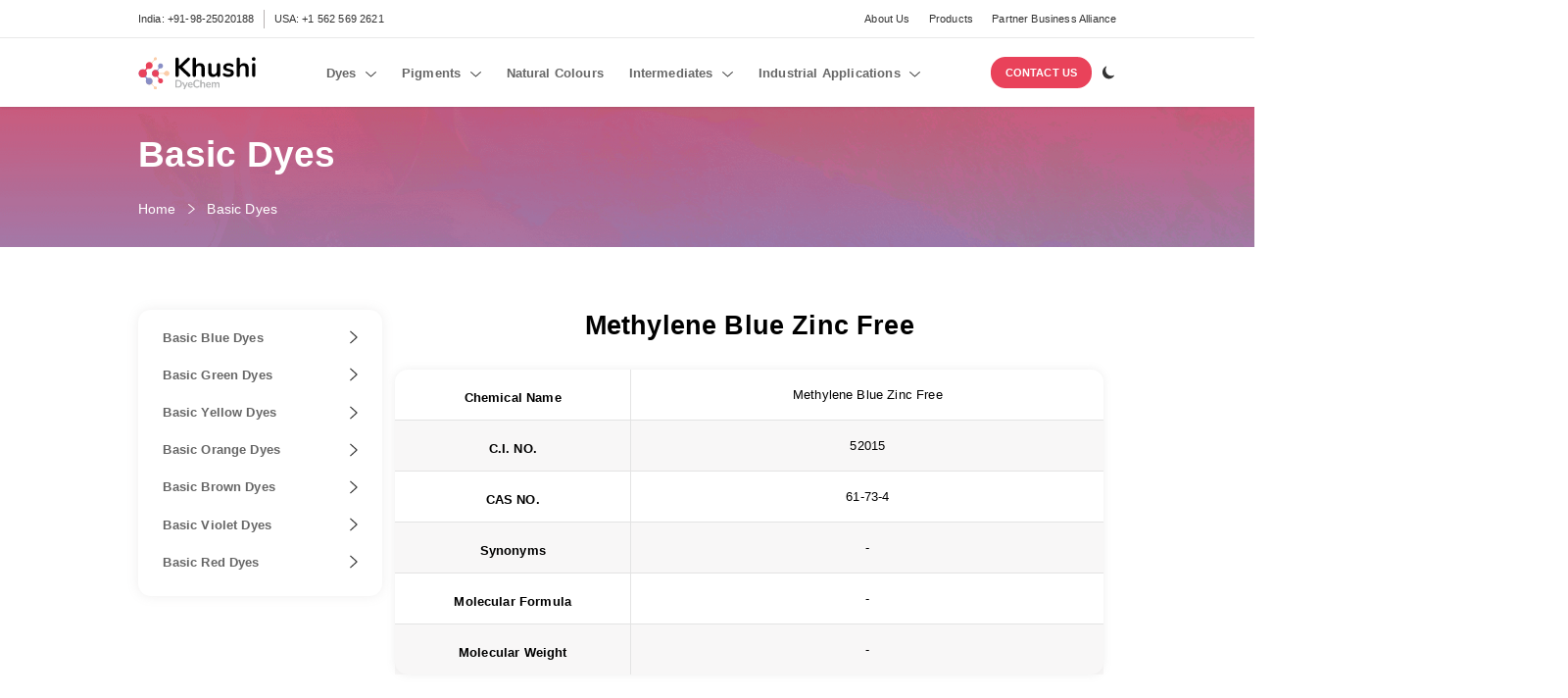

--- FILE ---
content_type: text/html; charset=utf-8
request_url: https://www.khushidyechem.com/basic-dyes/blue/methylene-blue-zinc-free
body_size: 375
content:
<!DOCTYPE html>
<html  lang="en">
<head>
        <title data-head="tezjs">Methylene Blue Zinc Free | Khushi DyeChem</title>
<link rel="preconnect" href="https://d27gioayjswulb.cloudfront.net"/>
<link rel="dns-prefetch" href="https://d27gioayjswulb.cloudfront.net"/>
<link data-head="tezjs-preload" rel="preload" as="script" crossorigin  href="/tz.638650948285470000.js">
<link data-head="tezjs-preload"  rel="modulepreload" href="/assets/preload-helper.638650948285470000.js">
<link data-head="tezjs-preload"  rel="modulepreload" href="/assets/runtime-core.esm-bundler.638650948285470000.js">
<link data-head="tezjs-preload"  rel="modulepreload" href="/assets/runtime-dom.esm-bundler.638650948285470000.js">
<link data-head="tezjs-preload" rel="preload" as="image"   href="/images/loader.svg">
<link data-head="tezjs-preload"  rel="modulepreload" href="/assets/_plugin-vue_export-helper.638650948285470000.js">
<link data-head="tezjs-preload"  rel="modulepreload" href="/assets/header.component.638650948285470000.js">
<link data-head="tezjs-preload"  rel="modulepreload" href="/assets/footer.component.638650948285470000.js">
<link data-head="tezjs-preload"  rel="modulepreload" href="/assets/dyelabel.638650948285470000.js">
<link data-head="tezjs-preload"  rel="modulepreload" href="/assets/innerbannerdetail.component.638650948285470000.js">
<link data-head="tezjs-preload"  rel="modulepreload" href="/assets/basicDyecategoryList.638650948285470000.js">
<link data-head="tezjs-preload"  rel="modulepreload" href="/assets/convertFormula.mixin.638650948285470000.js">
<link data-head="tezjs-preload"  rel="modulepreload" href="/assets/basicdyesdetails.component.638650948285470000.js">
<link data-head="tezjs-preload"  rel="modulepreload" href="/assets/main.layout.638650948285470000.js">
<link data-head="tezjs-preload"  rel="modulepreload" href="/basic-dyes/blue/methylene-blue-zinc-free/pre.638650948285470000.js">
<link data-head="tezjs-preload"  rel="modulepreload" href="/assets/tez.638650948285470000.js">

<link data-head="tezjs" rel="canonical" href="https://www.khushidyechem.com/basic-dyes/blue/methylene-blue-zinc-free"/>
<meta data-head="tezjs" name="viewport" content="width=device-width, initial-scale=1.0">
<meta data-head="tezjs" name="charset" content="UTF-8">
<meta data-head="tezjs" name="og:locale" content="en_US">
<meta data-head="tezjs" name="og:type" content="website">
<meta data-head="tezjs" name="og:site_name" content="Khushi Dyechem">
<meta data-head="tezjs" name="twitter:card" content="summary_large_image">
<meta data-head="tezjs" name="robots" content="index, follow">
<meta data-head="tezjs" name="description" content="Welcome to KHushi dyechem ... Manufacture, R&D, Quality Control and Application service center cooperate closely with customers at home & abroad and provide after ">
<meta data-head="tezjs" property="og:title" content="Methylene Blue Zinc Free | Khushi DyeChem">
<link rel="icon" href="/images/favicon.ico"/>
<link rel="prefetch" as="script" href="/basic-dyes/blue/methylene-blue-zinc-free/post.638650948285470000.js"/>

</head>
      <body>
        <div id="tez_app"><img src="/images/loader.svg" style="position:absolute;top:20%;left:36%; margin:0 auto;" /></div>
    
    <script  crossorigin="" type="module" src="/assets/tez.638650948285470000.js"></script>
<link  rel="stylesheet" href="/basic-dyes/blue/methylene-blue-zinc-free/bundle.638650948285470000.css"></link>
<link  rel="stylesheet" href="/assets/tez.638650948285470000.css"></link>

      </body>
    </html>

--- FILE ---
content_type: text/css; charset=utf-8
request_url: https://www.khushidyechem.com/basic-dyes/blue/methylene-blue-zinc-free/bundle.638650948285470000.css
body_size: -340
content:
.dark .footer-mobile h2.footer-title:before,.dark .footer-mobile h2.footer-title:after{background:#ffffff}.dark .footer-certi-bg:before{content:"";background-image:url(/images/darkCertificate-bg.webp);position:absolute;left:-100px;bottom:-10px;width:450px;height:420px;background-repeat:no-repeat;background-position:center;background-size:cover}.vel-btns-wrapper .btn__close{opacity:1}.footer-certi-bg:before{content:"";background-image:url(/images/certificate-bg.webp);position:absolute;left:-100px;bottom:-10px;width:450px;height:420px;background-repeat:no-repeat;background-position:center;background-size:cover}@media (max-width: 991px){.footer-certi-bg:before{left:0;bottom:0px;width:100%;height:100%;background-size:65%;background-position:top -30px center}.dark .footer-certi-bg:before{left:0;bottom:0px;width:100%;height:100%;background-size:65%;background-position:top -30px center}}@media (max-width: 640px){.footer-certi-bg:before{background-position:left;left:0;bottom:0}.dark .footer-certi-bg:before{background-position:left;left:0;bottom:0}}@media (max-width: 767px){.footer-certi-bg:before{background-size:100%}.dark .footer-certi-bg:before{background-size:100%}.footer-mobile h2.footer-title:before,.footer-mobile h2.footer-title:after{content:"";position:absolute;background:#140000;border-radius:5px}.footer-mobile h2.footer-title:before{width:2px;height:14px;right:11px;top:7px}.footer-mobile h2.footer-title:after{width:14px;height:2px;right:5px;top:13px}.footer-mobile.show h2.footer-title:before{margin-bottom:.75rem;display:none}}


--- FILE ---
content_type: text/css; charset=utf-8
request_url: https://www.khushidyechem.com/assets/tez.638650948285470000.css
body_size: 11956
content:
html h1,html h1>span,html .h1>p,html .h1{font-size:calc(23px + .8vw);line-height:calc(28px + 1.8vw);margin-bottom:1.5625rem;font-weight:600}html h2,html .h2>p,html .h2{font-size:calc(21px + .8vw);line-height:calc(21px + 1.8vw);margin-bottom:1.5625rem;font-weight:600}html h3,html .h3{font-size:calc(20px + .6vw);line-height:calc(21px + .8vw);margin-bottom:1.5625rem;font-weight:700}html h4,html .h4{font-size:calc(18px + .3vw);line-height:calc(20px + .6vw);margin-bottom:1.5625rem;font-weight:700}html h5,html .h5{font-size:calc(15px + .5vw);line-height:calc(18px + .8vw);font-weight:700;margin-bottom:1rem;margin-top:1rem}html h6,html .h6{font-size:calc(13px + .5vw);line-height:calc(15px + 1.8vw);margin-bottom:1.5625rem;font-weight:700}html *{letter-spacing:.2px}html p,html ul,html .para{font-size:1.125rem;line-height:1.55;margin-bottom:1.25rem}html ul{margin-bottom:0}html h1,html h2,html h3,html h4,html h5,html h6{margin-top:0}html p,html ul,html .para{font-size:1rem;line-height:1.55;margin-bottom:1rem}@media (min-width: 767px){html p,html ul,html .para{font-size:1.125rem;line-height:1.55;margin-bottom:1rem}}@media (min-width: 1200px){html h1,html h1>span,html .h1>p,html .h1{font-size:2.875rem;line-height:4.0625rem;margin-bottom:1.5625rem}html h2,html .h2>p,html .h2{font-size:2.125rem;line-height:2.5625rem;margin-bottom:1.5625rem}html h3,html .h3{font-size:1.875rem;line-height:1.875rem;margin-bottom:1.25rem}html h4,html .h4{font-size:1.375rem;line-height:2rem;margin-bottom:1.25rem}html h5,html .h5{font-size:1.25rem;line-height:1.5rem;margin-bottom:1.5625rem}html h6,html .h6{font-size:1.125rem;line-height:1.375rem}html p,html ul,html .para{font-size:1.125rem;line-height:1.55;margin-bottom:1.25rem}html ul{margin-bottom:0;line-height:1.6rem}html a{line-height:1.5rem}}#headerTez+div:empty{display:none}.tableFull_acid table th:not(:last-child){border-right:1px solid #dedede}.tableFull_acid table td{border:1px solid #dedede!important;border-top:0;word-break:break-all;text-align:center}@media (max-width: 767px){.tableFull_acid table table{overflow-x:scroll;word-wrap:normal}.tableFull_acid table table,.tableFull_acid table tbody,.tableFull_acid table th,.tableFull_acid table td,.tableFull_acid table tr{border:0}.tableFull_acid table th{white-space:nowrap}.tableFull_acid table tr{box-shadow:0 4px 16px #86818126;margin:20px 0;padding:20px}.tableFull_acid table td{font-size:14px!important;padding-left:10px}.tableFull_acid table td:first-child{white-space:nowrap;padding-left:10px;padding-right:10px}.tableFull_acid table td:nth-child(2){white-space:nowrap;padding-top:5px;padding-bottom:10px}}@media (max-width: 1023px){.tableFull_acid table table{overflow-x:scroll;word-wrap:normal}.tableFull_acid table table,.tableFull_acid table tbody,.tableFull_acid table th,.tableFull_acid table td,.tableFull_acid table tr{border:0}.tableFull_acid table th{white-space:nowrap}.tableFull_acid table tr{box-shadow:0 4px 16px #86818126;margin:20px 0;padding:20px}.tableFull_acid table td{font-size:14px!important;padding-left:10px}.tableFull_acid table td:first-child{white-space:nowrap;padding-left:10px;padding-right:10px}.tableFull_acid table td:nth-child(2){white-space:nowrap;padding-top:5px;padding-bottom:10px}}/*! tailwindcss v3.1.8 | MIT License | https://tailwindcss.com */*,:before,:after{box-sizing:border-box;border-width:0;border-style:solid;border-color:currentColor}:before,:after{--tw-content: ""}html{line-height:1.5;-webkit-text-size-adjust:100%;-moz-tab-size:4;-o-tab-size:4;tab-size:4;font-family:ui-sans-serif,system-ui,-apple-system,BlinkMacSystemFont,Segoe UI,Roboto,Helvetica Neue,Arial,Noto Sans,sans-serif,"Apple Color Emoji","Segoe UI Emoji",Segoe UI Symbol,"Noto Color Emoji"}body{margin:0;line-height:inherit}hr{height:0;color:inherit;border-top-width:1px}abbr:where([title]){-webkit-text-decoration:underline dotted;text-decoration:underline dotted}h1,h2,h3,h4,h5,h6{font-size:inherit;font-weight:inherit}a{color:inherit;text-decoration:inherit}b,strong{font-weight:bolder}code,kbd,samp,pre{font-family:ui-monospace,SFMono-Regular,Menlo,Monaco,Consolas,Liberation Mono,Courier New,monospace;font-size:1em}small{font-size:80%}sub,sup{font-size:75%;line-height:0;position:relative;vertical-align:baseline}sub{bottom:-.25em}sup{top:-.5em}table{text-indent:0;border-color:inherit;border-collapse:collapse}button,input,optgroup,select,textarea{font-family:inherit;font-size:100%;font-weight:inherit;line-height:inherit;color:inherit;margin:0;padding:0}button,select{text-transform:none}button,[type=button],[type=reset],[type=submit]{-webkit-appearance:button;background-color:transparent;background-image:none}:-moz-focusring{outline:auto}:-moz-ui-invalid{box-shadow:none}progress{vertical-align:baseline}::-webkit-inner-spin-button,::-webkit-outer-spin-button{height:auto}[type=search]{-webkit-appearance:textfield;outline-offset:-2px}::-webkit-search-decoration{-webkit-appearance:none}::-webkit-file-upload-button{-webkit-appearance:button;font:inherit}summary{display:list-item}blockquote,dl,dd,h1,h2,h3,h4,h5,h6,hr,figure,p,pre{margin:0}fieldset{margin:0;padding:0}legend{padding:0}ol,ul,menu{list-style:none;margin:0;padding:0}textarea{resize:vertical}input::-moz-placeholder,textarea::-moz-placeholder{opacity:1;color:#9ca3af}input::placeholder,textarea::placeholder{opacity:1;color:#9ca3af}button,[role=button]{cursor:pointer}:disabled{cursor:default}img,svg,video,canvas,audio,iframe,embed,object{display:block;vertical-align:middle}img,video{max-width:100%;height:auto}*,:before,:after{--tw-border-spacing-x: 0;--tw-border-spacing-y: 0;--tw-translate-x: 0;--tw-translate-y: 0;--tw-rotate: 0;--tw-skew-x: 0;--tw-skew-y: 0;--tw-scale-x: 1;--tw-scale-y: 1;--tw-pan-x: ;--tw-pan-y: ;--tw-pinch-zoom: ;--tw-scroll-snap-strictness: proximity;--tw-ordinal: ;--tw-slashed-zero: ;--tw-numeric-figure: ;--tw-numeric-spacing: ;--tw-numeric-fraction: ;--tw-ring-inset: ;--tw-ring-offset-width: 0px;--tw-ring-offset-color: #fff;--tw-ring-color: rgb(59 130 246 / .5);--tw-ring-offset-shadow: 0 0 #0000;--tw-ring-shadow: 0 0 #0000;--tw-shadow: 0 0 #0000;--tw-shadow-colored: 0 0 #0000;--tw-blur: ;--tw-brightness: ;--tw-contrast: ;--tw-grayscale: ;--tw-hue-rotate: ;--tw-invert: ;--tw-saturate: ;--tw-sepia: ;--tw-drop-shadow: ;--tw-backdrop-blur: ;--tw-backdrop-brightness: ;--tw-backdrop-contrast: ;--tw-backdrop-grayscale: ;--tw-backdrop-hue-rotate: ;--tw-backdrop-invert: ;--tw-backdrop-opacity: ;--tw-backdrop-saturate: ;--tw-backdrop-sepia: }::-webkit-backdrop{--tw-border-spacing-x: 0;--tw-border-spacing-y: 0;--tw-translate-x: 0;--tw-translate-y: 0;--tw-rotate: 0;--tw-skew-x: 0;--tw-skew-y: 0;--tw-scale-x: 1;--tw-scale-y: 1;--tw-pan-x: ;--tw-pan-y: ;--tw-pinch-zoom: ;--tw-scroll-snap-strictness: proximity;--tw-ordinal: ;--tw-slashed-zero: ;--tw-numeric-figure: ;--tw-numeric-spacing: ;--tw-numeric-fraction: ;--tw-ring-inset: ;--tw-ring-offset-width: 0px;--tw-ring-offset-color: #fff;--tw-ring-color: rgb(59 130 246 / .5);--tw-ring-offset-shadow: 0 0 #0000;--tw-ring-shadow: 0 0 #0000;--tw-shadow: 0 0 #0000;--tw-shadow-colored: 0 0 #0000;--tw-blur: ;--tw-brightness: ;--tw-contrast: ;--tw-grayscale: ;--tw-hue-rotate: ;--tw-invert: ;--tw-saturate: ;--tw-sepia: ;--tw-drop-shadow: ;--tw-backdrop-blur: ;--tw-backdrop-brightness: ;--tw-backdrop-contrast: ;--tw-backdrop-grayscale: ;--tw-backdrop-hue-rotate: ;--tw-backdrop-invert: ;--tw-backdrop-opacity: ;--tw-backdrop-saturate: ;--tw-backdrop-sepia: }::backdrop{--tw-border-spacing-x: 0;--tw-border-spacing-y: 0;--tw-translate-x: 0;--tw-translate-y: 0;--tw-rotate: 0;--tw-skew-x: 0;--tw-skew-y: 0;--tw-scale-x: 1;--tw-scale-y: 1;--tw-pan-x: ;--tw-pan-y: ;--tw-pinch-zoom: ;--tw-scroll-snap-strictness: proximity;--tw-ordinal: ;--tw-slashed-zero: ;--tw-numeric-figure: ;--tw-numeric-spacing: ;--tw-numeric-fraction: ;--tw-ring-inset: ;--tw-ring-offset-width: 0px;--tw-ring-offset-color: #fff;--tw-ring-color: rgb(59 130 246 / .5);--tw-ring-offset-shadow: 0 0 #0000;--tw-ring-shadow: 0 0 #0000;--tw-shadow: 0 0 #0000;--tw-shadow-colored: 0 0 #0000;--tw-blur: ;--tw-brightness: ;--tw-contrast: ;--tw-grayscale: ;--tw-hue-rotate: ;--tw-invert: ;--tw-saturate: ;--tw-sepia: ;--tw-drop-shadow: ;--tw-backdrop-blur: ;--tw-backdrop-brightness: ;--tw-backdrop-contrast: ;--tw-backdrop-grayscale: ;--tw-backdrop-hue-rotate: ;--tw-backdrop-invert: ;--tw-backdrop-opacity: ;--tw-backdrop-saturate: ;--tw-backdrop-sepia: }.container{width:100%;margin-right:auto;margin-left:auto;padding-right:1rem;padding-left:1rem}@media (min-width: 640px){.container{max-width:640px}}@media (min-width: 768px){.container{max-width:768px}}@media (min-width: 1024px){.container{max-width:1024px}}@media (min-width: 1280px){.container{max-width:1280px}}.prose{color:var(--tw-prose-body);max-width:65ch}.prose :where([class~="lead"]):not(:where([class~="not-prose"] *)){color:var(--tw-prose-lead);font-size:1.25em;line-height:1.6;margin-top:1.2em;margin-bottom:1.2em}.prose :where(a):not(:where([class~="not-prose"] *)){color:var(--tw-prose-links);text-decoration:underline;font-weight:500}.prose :where(strong):not(:where([class~="not-prose"] *)){color:var(--tw-prose-bold);font-weight:600}.prose :where(a strong):not(:where([class~="not-prose"] *)){color:inherit}.prose :where(blockquote strong):not(:where([class~="not-prose"] *)){color:inherit}.prose :where(thead th strong):not(:where([class~="not-prose"] *)){color:inherit}.prose :where(ol):not(:where([class~="not-prose"] *)){list-style-type:decimal;margin-top:1.25em;margin-bottom:1.25em;padding-left:1.625em}.prose :where(ol[type="A"]):not(:where([class~="not-prose"] *)){list-style-type:upper-alpha}.prose :where(ol[type="a"]):not(:where([class~="not-prose"] *)){list-style-type:lower-alpha}.prose :where(ol[type="A" s]):not(:where([class~="not-prose"] *)){list-style-type:upper-alpha}.prose :where(ol[type="a" s]):not(:where([class~="not-prose"] *)){list-style-type:lower-alpha}.prose :where(ol[type="I"]):not(:where([class~="not-prose"] *)){list-style-type:upper-roman}.prose :where(ol[type="i"]):not(:where([class~="not-prose"] *)){list-style-type:lower-roman}.prose :where(ol[type="I" s]):not(:where([class~="not-prose"] *)){list-style-type:upper-roman}.prose :where(ol[type="i" s]):not(:where([class~="not-prose"] *)){list-style-type:lower-roman}.prose :where(ol[type="1"]):not(:where([class~="not-prose"] *)){list-style-type:decimal}.prose :where(ul):not(:where([class~="not-prose"] *)){list-style-type:disc;margin-top:1.25em;margin-bottom:1.25em;padding-left:1.625em}.prose :where(ol > li):not(:where([class~="not-prose"] *))::marker{font-weight:400;color:var(--tw-prose-counters)}.prose :where(ul > li):not(:where([class~="not-prose"] *))::marker{color:var(--tw-prose-bullets)}.prose :where(hr):not(:where([class~="not-prose"] *)){border-color:var(--tw-prose-hr);border-top-width:1px;margin-top:3em;margin-bottom:3em}.prose :where(blockquote):not(:where([class~="not-prose"] *)){font-weight:500;font-style:italic;color:var(--tw-prose-quotes);border-left-width:.25rem;border-left-color:var(--tw-prose-quote-borders);quotes:"\201c""\201d""\2018""\2019";margin-top:1.6em;margin-bottom:1.6em;padding-left:1em}.prose :where(blockquote p:first-of-type):not(:where([class~="not-prose"] *)):before{content:open-quote}.prose :where(blockquote p:last-of-type):not(:where([class~="not-prose"] *)):after{content:close-quote}.prose :where(h1):not(:where([class~="not-prose"] *)){color:var(--tw-prose-headings);font-weight:800;font-size:2.25em;margin-top:0;margin-bottom:.8888889em;line-height:1.1111111}.prose :where(h1 strong):not(:where([class~="not-prose"] *)){font-weight:900;color:inherit}.prose :where(h2):not(:where([class~="not-prose"] *)){color:var(--tw-prose-headings);font-weight:700;font-size:1.5em;margin-top:2em;margin-bottom:1em;line-height:calc(2.125rem + 2vw)}.prose :where(h2 strong):not(:where([class~="not-prose"] *)){font-weight:800;color:inherit}.prose :where(h3):not(:where([class~="not-prose"] *)){color:var(--tw-prose-headings);font-weight:600;font-size:1.25em;margin-top:1.6em;margin-bottom:.6em;line-height:1.6}.prose :where(h3 strong):not(:where([class~="not-prose"] *)){font-weight:700;color:inherit}.prose :where(h4):not(:where([class~="not-prose"] *)){color:var(--tw-prose-headings);font-weight:600;margin-top:1.5em;margin-bottom:.5em;line-height:1.5}.prose :where(h4 strong):not(:where([class~="not-prose"] *)){font-weight:700;color:inherit}.prose :where(img):not(:where([class~="not-prose"] *)){margin-top:2em;margin-bottom:2em}.prose :where(figure > *):not(:where([class~="not-prose"] *)){margin-top:0;margin-bottom:0}.prose :where(figcaption):not(:where([class~="not-prose"] *)){color:var(--tw-prose-captions);font-size:.875em;line-height:1.4285714;margin-top:.8571429em}.prose :where(code):not(:where([class~="not-prose"] *)){color:var(--tw-prose-code);font-weight:600;font-size:.875em}.prose :where(code):not(:where([class~="not-prose"] *)):before{content:"`"}.prose :where(code):not(:where([class~="not-prose"] *)):after{content:"`"}.prose :where(a code):not(:where([class~="not-prose"] *)){color:inherit}.prose :where(h1 code):not(:where([class~="not-prose"] *)){color:inherit}.prose :where(h2 code):not(:where([class~="not-prose"] *)){color:inherit;font-size:.875em}.prose :where(h3 code):not(:where([class~="not-prose"] *)){color:inherit;font-size:.9em}.prose :where(h4 code):not(:where([class~="not-prose"] *)){color:inherit}.prose :where(blockquote code):not(:where([class~="not-prose"] *)){color:inherit}.prose :where(thead th code):not(:where([class~="not-prose"] *)){color:inherit}.prose :where(pre):not(:where([class~="not-prose"] *)){color:var(--tw-prose-pre-code);background-color:var(--tw-prose-pre-bg);overflow-x:auto;font-weight:400;font-size:.875em;line-height:1.7142857;margin-top:1.7142857em;margin-bottom:1.7142857em;border-radius:.375rem;padding:.8571429em 1.1428571em}.prose :where(pre code):not(:where([class~="not-prose"] *)){background-color:transparent;border-width:0;border-radius:0;padding:0;font-weight:inherit;color:inherit;font-size:inherit;font-family:inherit;line-height:inherit}.prose :where(pre code):not(:where([class~="not-prose"] *)):before{content:none}.prose :where(pre code):not(:where([class~="not-prose"] *)):after{content:none}.prose :where(table):not(:where([class~="not-prose"] *)){width:100%;table-layout:auto;text-align:left;margin-top:2em;margin-bottom:2em;font-size:.875em;line-height:1.7142857}.prose :where(thead):not(:where([class~="not-prose"] *)){border-bottom-width:1px;border-bottom-color:var(--tw-prose-th-borders)}.prose :where(thead th):not(:where([class~="not-prose"] *)){color:var(--tw-prose-headings);font-weight:600;vertical-align:bottom;padding-right:.5714286em;padding-bottom:.5714286em;padding-left:.5714286em}.prose :where(tbody tr):not(:where([class~="not-prose"] *)){border-bottom-width:1px;border-bottom-color:var(--tw-prose-td-borders)}.prose :where(tbody tr:last-child):not(:where([class~="not-prose"] *)){border-bottom-width:0}.prose :where(tbody td):not(:where([class~="not-prose"] *)){vertical-align:baseline}.prose :where(tfoot):not(:where([class~="not-prose"] *)){border-top-width:1px;border-top-color:var(--tw-prose-th-borders)}.prose :where(tfoot td):not(:where([class~="not-prose"] *)){vertical-align:top}.prose{--tw-prose-body: #374151;--tw-prose-headings: #111827;--tw-prose-lead: #4b5563;--tw-prose-links: #111827;--tw-prose-bold: #111827;--tw-prose-counters: #6b7280;--tw-prose-bullets: #d1d5db;--tw-prose-hr: #e5e7eb;--tw-prose-quotes: #111827;--tw-prose-quote-borders: #e5e7eb;--tw-prose-captions: #6b7280;--tw-prose-code: #111827;--tw-prose-pre-code: #e5e7eb;--tw-prose-pre-bg: #1f2937;--tw-prose-th-borders: #d1d5db;--tw-prose-td-borders: #e5e7eb;--tw-prose-invert-body: #d1d5db;--tw-prose-invert-headings: #fff;--tw-prose-invert-lead: #9ca3af;--tw-prose-invert-links: #fff;--tw-prose-invert-bold: #fff;--tw-prose-invert-counters: #9ca3af;--tw-prose-invert-bullets: #4b5563;--tw-prose-invert-hr: #374151;--tw-prose-invert-quotes: #f3f4f6;--tw-prose-invert-quote-borders: #374151;--tw-prose-invert-captions: #9ca3af;--tw-prose-invert-code: #fff;--tw-prose-invert-pre-code: #d1d5db;--tw-prose-invert-pre-bg: rgb(0 0 0 / 50%);--tw-prose-invert-th-borders: #4b5563;--tw-prose-invert-td-borders: #374151;font-size:1rem;line-height:1.75}.prose :where(p):not(:where([class~="not-prose"] *)){margin-top:1.25em;margin-bottom:1.25em}.prose :where(video):not(:where([class~="not-prose"] *)){margin-top:2em;margin-bottom:2em}.prose :where(figure):not(:where([class~="not-prose"] *)){margin-top:2em;margin-bottom:2em}.prose :where(li):not(:where([class~="not-prose"] *)){margin-top:.5em;margin-bottom:.5em}.prose :where(ol > li):not(:where([class~="not-prose"] *)){padding-left:.375em}.prose :where(ul > li):not(:where([class~="not-prose"] *)){padding-left:.375em}.prose :where(.prose > ul > li p):not(:where([class~="not-prose"] *)){margin-top:.75em;margin-bottom:.75em}.prose :where(.prose > ul > li > *:first-child):not(:where([class~="not-prose"] *)){margin-top:1.25em}.prose :where(.prose > ul > li > *:last-child):not(:where([class~="not-prose"] *)){margin-bottom:1.25em}.prose :where(.prose > ol > li > *:first-child):not(:where([class~="not-prose"] *)){margin-top:1.25em}.prose :where(.prose > ol > li > *:last-child):not(:where([class~="not-prose"] *)){margin-bottom:1.25em}.prose :where(ul ul,ul ol,ol ul,ol ol):not(:where([class~="not-prose"] *)){margin-top:.75em;margin-bottom:.75em}.prose :where(hr + *):not(:where([class~="not-prose"] *)){margin-top:0}.prose :where(h2 + *):not(:where([class~="not-prose"] *)){margin-top:0}.prose :where(h3 + *):not(:where([class~="not-prose"] *)){margin-top:0}.prose :where(h4 + *):not(:where([class~="not-prose"] *)){margin-top:0}.prose :where(thead th:first-child):not(:where([class~="not-prose"] *)){padding-left:0}.prose :where(thead th:last-child):not(:where([class~="not-prose"] *)){padding-right:0}.prose :where(tbody td,tfoot td):not(:where([class~="not-prose"] *)){padding:.5714286em}.prose :where(tbody td:first-child,tfoot td:first-child):not(:where([class~="not-prose"] *)){padding-left:0}.prose :where(tbody td:last-child,tfoot td:last-child):not(:where([class~="not-prose"] *)){padding-right:0}.prose :where(.prose > :first-child):not(:where([class~="not-prose"] *)){margin-top:0}.prose :where(.prose > :last-child):not(:where([class~="not-prose"] *)){margin-bottom:0}.prose-sm :where(.prose > ul > li p):not(:where([class~="not-prose"] *)){margin-top:.5714286em;margin-bottom:.5714286em}.prose-sm :where(.prose > ul > li > *:first-child):not(:where([class~="not-prose"] *)){margin-top:1.1428571em}.prose-sm :where(.prose > ul > li > *:last-child):not(:where([class~="not-prose"] *)){margin-bottom:1.1428571em}.prose-sm :where(.prose > ol > li > *:first-child):not(:where([class~="not-prose"] *)){margin-top:1.1428571em}.prose-sm :where(.prose > ol > li > *:last-child):not(:where([class~="not-prose"] *)){margin-bottom:1.1428571em}.prose-sm :where(.prose > :first-child):not(:where([class~="not-prose"] *)){margin-top:0}.prose-sm :where(.prose > :last-child):not(:where([class~="not-prose"] *)){margin-bottom:0}.prose-base :where(.prose > ul > li p):not(:where([class~="not-prose"] *)){margin-top:.75em;margin-bottom:.75em}.prose-base :where(.prose > ul > li > *:first-child):not(:where([class~="not-prose"] *)){margin-top:1.25em}.prose-base :where(.prose > ul > li > *:last-child):not(:where([class~="not-prose"] *)){margin-bottom:1.25em}.prose-base :where(.prose > ol > li > *:first-child):not(:where([class~="not-prose"] *)){margin-top:1.25em}.prose-base :where(.prose > ol > li > *:last-child):not(:where([class~="not-prose"] *)){margin-bottom:1.25em}.prose-base :where(.prose > :first-child):not(:where([class~="not-prose"] *)){margin-top:0}.prose-base :where(.prose > :last-child):not(:where([class~="not-prose"] *)){margin-bottom:0}.prose-lg :where(.prose > ul > li p):not(:where([class~="not-prose"] *)){margin-top:.8888889em;margin-bottom:.8888889em}.prose-lg :where(.prose > ul > li > *:first-child):not(:where([class~="not-prose"] *)){margin-top:1.3333333em}.prose-lg :where(.prose > ul > li > *:last-child):not(:where([class~="not-prose"] *)){margin-bottom:1.3333333em}.prose-lg :where(.prose > ol > li > *:first-child):not(:where([class~="not-prose"] *)){margin-top:1.3333333em}.prose-lg :where(.prose > ol > li > *:last-child):not(:where([class~="not-prose"] *)){margin-bottom:1.3333333em}.prose-lg :where(.prose > :first-child):not(:where([class~="not-prose"] *)){margin-top:0}.prose-lg :where(.prose > :last-child):not(:where([class~="not-prose"] *)){margin-bottom:0}.prose-xl :where(.prose > ul > li p):not(:where([class~="not-prose"] *)){margin-top:.8em;margin-bottom:.8em}.prose-xl :where(.prose > ul > li > *:first-child):not(:where([class~="not-prose"] *)){margin-top:1.2em}.prose-xl :where(.prose > ul > li > *:last-child):not(:where([class~="not-prose"] *)){margin-bottom:1.2em}.prose-xl :where(.prose > ol > li > *:first-child):not(:where([class~="not-prose"] *)){margin-top:1.2em}.prose-xl :where(.prose > ol > li > *:last-child):not(:where([class~="not-prose"] *)){margin-bottom:1.2em}.prose-xl :where(.prose > :first-child):not(:where([class~="not-prose"] *)){margin-top:0}.prose-xl :where(.prose > :last-child):not(:where([class~="not-prose"] *)){margin-bottom:0}.prose-2xl :where(.prose > ul > li p):not(:where([class~="not-prose"] *)){margin-top:.8333333em;margin-bottom:.8333333em}.prose-2xl :where(.prose > ul > li > *:first-child):not(:where([class~="not-prose"] *)){margin-top:1.3333333em}.prose-2xl :where(.prose > ul > li > *:last-child):not(:where([class~="not-prose"] *)){margin-bottom:1.3333333em}.prose-2xl :where(.prose > ol > li > *:first-child):not(:where([class~="not-prose"] *)){margin-top:1.3333333em}.prose-2xl :where(.prose > ol > li > *:last-child):not(:where([class~="not-prose"] *)){margin-bottom:1.3333333em}.prose-2xl :where(.prose > :first-child):not(:where([class~="not-prose"] *)){margin-top:0}.prose-2xl :where(.prose > :last-child):not(:where([class~="not-prose"] *)){margin-bottom:0}.prose-slate{--tw-prose-body: #334155;--tw-prose-headings: #0f172a;--tw-prose-lead: #475569;--tw-prose-links: #0f172a;--tw-prose-bold: #0f172a;--tw-prose-counters: #64748b;--tw-prose-bullets: #cbd5e1;--tw-prose-hr: #e2e8f0;--tw-prose-quotes: #0f172a;--tw-prose-quote-borders: #e2e8f0;--tw-prose-captions: #64748b;--tw-prose-code: #0f172a;--tw-prose-pre-code: #e2e8f0;--tw-prose-pre-bg: #1e293b;--tw-prose-th-borders: #cbd5e1;--tw-prose-td-borders: #e2e8f0;--tw-prose-invert-body: #cbd5e1;--tw-prose-invert-headings: #fff;--tw-prose-invert-lead: #94a3b8;--tw-prose-invert-links: #fff;--tw-prose-invert-bold: #fff;--tw-prose-invert-counters: #94a3b8;--tw-prose-invert-bullets: #475569;--tw-prose-invert-hr: #334155;--tw-prose-invert-quotes: #f1f5f9;--tw-prose-invert-quote-borders: #334155;--tw-prose-invert-captions: #94a3b8;--tw-prose-invert-code: #fff;--tw-prose-invert-pre-code: #cbd5e1;--tw-prose-invert-pre-bg: rgb(0 0 0 / 50%);--tw-prose-invert-th-borders: #475569;--tw-prose-invert-td-borders: #334155}a.btn,span.btn,input[type=submit].btn,button.btn,.button,div.btn{display:inline-block;cursor:pointer;border-radius:9999px;border-width:2px;border-style:solid;--tw-border-opacity: 1;border-color:rgb(137 143 198 / var(--tw-border-opacity));--tw-bg-opacity: 1;background-color:rgb(137 143 198 / var(--tw-bg-opacity));padding:.5rem 1rem;font-size:1rem;font-weight:600;text-transform:uppercase;line-height:1.25rem;--tw-text-opacity: 1;color:rgb(255 255 255 / var(--tw-text-opacity));-webkit-text-decoration-line:none;text-decoration-line:none;transition-property:color,background-color,border-color,fill,stroke,-webkit-text-decoration-color;transition-property:color,background-color,border-color,text-decoration-color,fill,stroke;transition-property:color,background-color,border-color,text-decoration-color,fill,stroke,-webkit-text-decoration-color;transition-duration:.3s;transition-timing-function:cubic-bezier(.4,0,.2,1)}.dark a.btn,.dark span.btn,.dark input[type=submit].btn,.dark button.btn,.dark .button,.dark div.btn{color:rgb(0 0 0 / var(--tw-text-opacity));--tw-text-opacity: 1;color:rgb(255 255 255 / var(--tw-text-opacity))}@media (min-width: 1024px){a.btn,span.btn,input[type=submit].btn,button.btn,.button,div.btn{line-height:1.75rem}}a.btn:hover,a.btn:focus,span.btn:hover,span.btn:focus,input[type=submit].btn:hover,input[type=submit].btn:focus,button.btn:hover,button.btn:focus,.button:hover,.button:focus,div.btn:hover,div.btn:focus{--tw-border-opacity: 1;border-color:rgb(102 102 102 / var(--tw-border-opacity));--tw-bg-opacity: 1;background-color:rgb(102 102 102 / var(--tw-bg-opacity));--tw-text-opacity: 1;color:rgb(255 255 255 / var(--tw-text-opacity))}a.btn+.btn,span.btn+.btn,input[type=submit].btn+.btn,button.btn+.btn,.button+.btn,div.btn+.btn{margin-left:1rem}a.btn.btn-primary,span.btn.btn-primary,input[type=submit].btn.btn-primary,button.btn.btn-primary,.button.btn-primary,div.btn.btn-primary{--tw-border-opacity: 1;border-color:rgb(137 143 198 / var(--tw-border-opacity));--tw-bg-opacity: 1;background-color:rgb(137 143 198 / var(--tw-bg-opacity));--tw-text-opacity: 1;color:rgb(102 102 102 / var(--tw-text-opacity))}a.btn.btn-primary:hover,a.btn.btn-primary:focus,span.btn.btn-primary:hover,span.btn.btn-primary:focus,input[type=submit].btn.btn-primary:hover,input[type=submit].btn.btn-primary:focus,button.btn.btn-primary:hover,button.btn.btn-primary:focus,.button.btn-primary:hover,.button.btn-primary:focus,div.btn.btn-primary:hover,div.btn.btn-primary:focus{--tw-border-opacity: 1;border-color:rgb(102 102 102 / var(--tw-border-opacity));--tw-bg-opacity: 1;background-color:rgb(102 102 102 / var(--tw-bg-opacity));--tw-text-opacity: 1;color:rgb(255 255 255 / var(--tw-text-opacity))}a.btn.btn-primary-outline,span.btn.btn-primary-outline,input[type=submit].btn.btn-primary-outline,button.btn.btn-primary-outline,.button.btn-primary-outline,div.btn.btn-primary-outline{--tw-border-opacity: 1;border-color:rgb(137 143 198 / var(--tw-border-opacity));background-color:transparent;--tw-text-opacity: 1;color:rgb(137 143 198 / var(--tw-text-opacity))}a.btn.btn-primary-outline:hover,span.btn.btn-primary-outline:hover,input[type=submit].btn.btn-primary-outline:hover,button.btn.btn-primary-outline:hover,.button.btn-primary-outline:hover,div.btn.btn-primary-outline:hover{--tw-border-opacity: 1;border-color:rgb(137 143 198 / var(--tw-border-opacity));--tw-bg-opacity: 1;background-color:rgb(137 143 198 / var(--tw-bg-opacity));--tw-text-opacity: 1;color:rgb(255 255 255 / var(--tw-text-opacity))}a.btn.btn-secondary,span.btn.btn-secondary,input[type=submit].btn.btn-secondary,button.btn.btn-secondary,.button.btn-secondary,div.btn.btn-secondary{--tw-border-opacity: 1;border-color:rgb(233 66 90 / var(--tw-border-opacity));--tw-bg-opacity: 1;background-color:rgb(233 66 90 / var(--tw-bg-opacity));--tw-text-opacity: 1;color:rgb(255 255 255 / var(--tw-text-opacity))}.dark a.btn.btn-secondary,.dark span.btn.btn-secondary,.dark input[type=submit].btn.btn-secondary,.dark button.btn.btn-secondary,.dark .button.btn-secondary,.dark div.btn.btn-secondary,a.btn.btn-secondary p a,span.btn.btn-secondary p a,input[type=submit].btn.btn-secondary p a,button.btn.btn-secondary p a,.button.btn-secondary p a,div.btn.btn-secondary p a,.dark a.btn.btn-secondary p a,.dark span.btn.btn-secondary p a,.dark input[type=submit].btn.btn-secondary p a,.dark button.btn.btn-secondary p a,.dark .button.btn-secondary p a,.dark div.btn.btn-secondary p a,a.btn.btn-secondary p a:hover,span.btn.btn-secondary p a:hover,input[type=submit].btn.btn-secondary p a:hover,button.btn.btn-secondary p a:hover,.button.btn-secondary p a:hover,div.btn.btn-secondary p a:hover{--tw-text-opacity: 1;color:rgb(255 255 255 / var(--tw-text-opacity))}a.btn.btn-secondary:hover,span.btn.btn-secondary:hover,input[type=submit].btn.btn-secondary:hover,button.btn.btn-secondary:hover,.button.btn-secondary:hover,div.btn.btn-secondary:hover{--tw-border-opacity: 1;border-color:rgb(102 102 102 / var(--tw-border-opacity));--tw-bg-opacity: 1;background-color:rgb(102 102 102 / var(--tw-bg-opacity));--tw-text-opacity: 1;color:rgb(255 255 255 / var(--tw-text-opacity))}a.btn.btn-secondary-outline,span.btn.btn-secondary-outline,input[type=submit].btn.btn-secondary-outline,button.btn.btn-secondary-outline,.button.btn-secondary-outline,div.btn.btn-secondary-outline{--tw-border-opacity: 1;border-color:rgb(233 66 90 / var(--tw-border-opacity));background-color:transparent;--tw-text-opacity: 1;color:rgb(233 66 90 / var(--tw-text-opacity))}a.btn.btn-secondary-outline:hover,span.btn.btn-secondary-outline:hover,input[type=submit].btn.btn-secondary-outline:hover,button.btn.btn-secondary-outline:hover,.button.btn-secondary-outline:hover,div.btn.btn-secondary-outline:hover{--tw-border-opacity: 1;border-color:rgb(233 66 90 / var(--tw-border-opacity));--tw-bg-opacity: 1;background-color:rgb(233 66 90 / var(--tw-bg-opacity));--tw-text-opacity: 1;color:rgb(255 255 255 / var(--tw-text-opacity))}a.btn.btn-gray,span.btn.btn-gray,input[type=submit].btn.btn-gray,button.btn.btn-gray,.button.btn-gray,div.btn.btn-gray{--tw-border-opacity: 1;border-color:rgb(102 102 102 / var(--tw-border-opacity));--tw-bg-opacity: 1;background-color:rgb(102 102 102 / var(--tw-bg-opacity))}a.btn.btn-gray:hover,a.btn.btn-gray:focus,span.btn.btn-gray:hover,span.btn.btn-gray:focus,input[type=submit].btn.btn-gray:hover,input[type=submit].btn.btn-gray:focus,button.btn.btn-gray:hover,button.btn.btn-gray:focus,.button.btn-gray:hover,.button.btn-gray:focus,div.btn.btn-gray:hover,div.btn.btn-gray:focus{--tw-border-opacity: 1;border-color:rgb(233 66 90 / var(--tw-border-opacity));--tw-bg-opacity: 1;background-color:rgb(233 66 90 / var(--tw-bg-opacity))}a.btn.btn-light,span.btn.btn-light,input[type=submit].btn.btn-light,button.btn.btn-light,.button.btn-light,div.btn.btn-light{--tw-border-opacity: 1;border-color:rgb(255 255 255 / var(--tw-border-opacity));--tw-bg-opacity: 1;background-color:rgb(255 255 255 / var(--tw-bg-opacity));--tw-text-opacity: 1;color:rgb(102 102 102 / var(--tw-text-opacity))}a.btn.btn-light:hover,a.btn.btn-light:focus,span.btn.btn-light:hover,span.btn.btn-light:focus,input[type=submit].btn.btn-light:hover,input[type=submit].btn.btn-light:focus,button.btn.btn-light:hover,button.btn.btn-light:focus,.button.btn-light:hover,.button.btn-light:focus,div.btn.btn-light:hover,div.btn.btn-light:focus{--tw-border-opacity: 1;border-color:rgb(102 102 102 / var(--tw-border-opacity));--tw-bg-opacity: 1;background-color:rgb(102 102 102 / var(--tw-bg-opacity));--tw-text-opacity: 1;color:rgb(255 255 255 / var(--tw-text-opacity))}a.btn.btn-arrow.btn-light:after,span.btn.btn-arrow.btn-light:after,input[type=submit].btn.btn-arrow.btn-light:after,button.btn.btn-arrow.btn-light:after,.button.btn-arrow.btn-light:after,div.btn.btn-arrow.btn-light:after{background:url(/images/right-black-arrow.svg) no-repeat right}a.btn.btn-arrow.btn-light:hover:after,a.btn.btn-arrow.btn-light:focus:after,span.btn.btn-arrow.btn-light:hover:after,span.btn.btn-arrow.btn-light:focus:after,input[type=submit].btn.btn-arrow.btn-light:hover:after,input[type=submit].btn.btn-arrow.btn-light:focus:after,button.btn.btn-arrow.btn-light:hover:after,button.btn.btn-arrow.btn-light:focus:after,.button.btn-arrow.btn-light:hover:after,.button.btn-arrow.btn-light:focus:after,div.btn.btn-arrow.btn-light:hover:after,div.btn.btn-arrow.btn-light:focus:after{background:url(/images/right-white-arrow.svg) no-repeat right}a.btn.btn-arrow.btn-primary:after,span.btn.btn-arrow.btn-primary:after,input[type=submit].btn.btn-arrow.btn-primary:after,button.btn.btn-arrow.btn-primary:after,.button.btn-arrow.btn-primary:after,div.btn.btn-arrow.btn-primary:after{background:url(/images/right-black-arrow.svg) no-repeat right}a.btn.btn-arrow.btn-primary:hover:after,a.btn.btn-arrow.btn-primary:focus:after,span.btn.btn-arrow.btn-primary:hover:after,span.btn.btn-arrow.btn-primary:focus:after,input[type=submit].btn.btn-arrow.btn-primary:hover:after,input[type=submit].btn.btn-arrow.btn-primary:focus:after,button.btn.btn-arrow.btn-primary:hover:after,button.btn.btn-arrow.btn-primary:focus:after,.button.btn-arrow.btn-primary:hover:after,.button.btn-arrow.btn-primary:focus:after,div.btn.btn-arrow.btn-primary:hover:after,div.btn.btn-arrow.btn-primary:focus:after{background:url(/images/right-white-arrow.svg) no-repeat right}a.btn.btn-arrow:after,span.btn.btn-arrow:after,input[type=submit].btn.btn-arrow:after,button.btn.btn-arrow:after,.button.btn-arrow:after,div.btn.btn-arrow:after{content:"";display:inline-block;background:url(/images/right-white-arrow.svg) no-repeat right;height:.625rem;width:1rem;padding-left:1rem}@media (min-width: 1024px){a.btn.btn-arrow:after,span.btn.btn-arrow:after,input[type=submit].btn.btn-arrow:after,button.btn.btn-arrow:after,.button.btn-arrow:after,div.btn.btn-arrow:after{padding-left:1.75rem;width:1rem}}.banner-btn{display:inline-block;cursor:pointer;border-radius:9999px;border-width:2px;border-style:solid;--tw-border-opacity: 1;border-color:rgb(137 143 198 / var(--tw-border-opacity));--tw-bg-opacity: 1;background-color:rgb(255 255 255 / var(--tw-bg-opacity));padding:.5rem 1rem;font-size:1rem;font-weight:600;text-transform:uppercase;line-height:1.25rem;--tw-text-opacity: 1;color:rgb(0 0 0 / var(--tw-text-opacity));-webkit-text-decoration-line:none;text-decoration-line:none;transition-property:color,background-color,border-color,fill,stroke,-webkit-text-decoration-color;transition-property:color,background-color,border-color,text-decoration-color,fill,stroke;transition-property:color,background-color,border-color,text-decoration-color,fill,stroke,-webkit-text-decoration-color;transition-duration:.3s;transition-timing-function:cubic-bezier(.4,0,.2,1)}.dark .banner-btn{--tw-text-opacity: 1;color:rgb(0 0 0 / var(--tw-text-opacity))}@media (min-width: 1024px){.banner-btn{line-height:1.75rem}}.banner-btn:hover,.banner-btn:focus{--tw-border-opacity: 1;border-color:rgb(102 102 102 / var(--tw-border-opacity));--tw-bg-opacity: 1;background-color:rgb(102 102 102 / var(--tw-bg-opacity));--tw-text-opacity: 1;color:rgb(255 255 255 / var(--tw-text-opacity))}.btn-sm:not(div).btn-secondary,div.btn-sm p a:not(div).btn-secondary{--tw-border-opacity: 1;border-color:rgb(233 66 90 / var(--tw-border-opacity));--tw-bg-opacity: 1;background-color:rgb(233 66 90 / var(--tw-bg-opacity))}.btn-sm:not(div).btn-secondary:hover,div.btn-sm p a:not(div).btn-secondary:hover{--tw-border-opacity: 1;border-color:rgb(233 66 90 / var(--tw-border-opacity));background-color:transparent;--tw-text-opacity: 1;color:rgb(233 66 90 / var(--tw-text-opacity))}.btn p{margin-bottom:0;display:inline-block;padding-top:0;padding-bottom:0}.btn p a{font-size:1rem;line-height:1.5rem;color:currentColor;transition:none;padding:0}.btn p a+.btn{margin-left:1rem}a{--tw-text-opacity: 1;color:rgb(137 143 198 / var(--tw-text-opacity));-webkit-text-decoration-line:none;text-decoration-line:none;transition-property:color,background-color,border-color,fill,stroke,-webkit-text-decoration-color;transition-property:color,background-color,border-color,text-decoration-color,fill,stroke;transition-property:color,background-color,border-color,text-decoration-color,fill,stroke,-webkit-text-decoration-color;transition-duration:.3s;transition-timing-function:cubic-bezier(.4,0,.2,1)}a:hover,.dark a:hover{--tw-text-opacity: 1;color:rgb(233 66 90 / var(--tw-text-opacity))}a+.btn{margin-left:1rem}.dark .btn-bg-black .btn.btn-secondary:hover{--tw-border-opacity: 1;border-color:rgb(0 0 0 / var(--tw-border-opacity));--tw-bg-opacity: 1;background-color:rgb(0 0 0 / var(--tw-bg-opacity))}.dark .btn-light a:hover{--tw-text-opacity: 1;color:rgb(255 255 255 / var(--tw-text-opacity))}.visible{visibility:visible}.fixed{position:fixed}.absolute{position:absolute}.relative{position:relative}.sticky{position:sticky}.inset-0{top:0px;right:0px;bottom:0px;left:0px}.left-0{left:0px}.right-0{right:0px}.top-0{top:0px}.bottom-0{bottom:0px}.top-3{top:.75rem}.right-6{right:1.5rem}.-bottom-80{bottom:-80px}.bottom-12{bottom:3rem}.top-\[5rem\]{top:5rem}.top-full{top:100%}.z-0{z-index:0}.z-10{z-index:10}.z-20{z-index:20}.z-30{z-index:30}.z-\[-1\]{z-index:-1}.z-auto{z-index:auto}.z-50{z-index:50}.-z-10{z-index:-10}.z-40{z-index:40}.order-1{order:1}.m-0{margin:0}.m-auto{margin:auto}.mx-auto{margin-left:auto;margin-right:auto}.my-12{margin-top:3rem;margin-bottom:3rem}.my-32{margin-top:8rem;margin-bottom:8rem}.my-5{margin-top:1.25rem;margin-bottom:1.25rem}.my-2{margin-top:.5rem;margin-bottom:.5rem}.my-4{margin-top:1rem;margin-bottom:1rem}.mx-6{margin-left:1.5rem;margin-right:1.5rem}.-mx-4{margin-left:-1rem;margin-right:-1rem}.my-8{margin-top:2rem;margin-bottom:2rem}.my-0{margin-top:0;margin-bottom:0}.my-3{margin-top:.75rem;margin-bottom:.75rem}.mx-2{margin-left:.5rem;margin-right:.5rem}.mx-3{margin-left:.75rem;margin-right:.75rem}.my-6{margin-top:1.5rem;margin-bottom:1.5rem}.-mx-2{margin-left:-.5rem;margin-right:-.5rem}.mb-0{margin-bottom:0}.mt-12{margin-top:3rem}.mb-8{margin-bottom:2rem}.mt-8{margin-top:2rem}.mb-5{margin-bottom:1.25rem}.mb-2{margin-bottom:.5rem}.mr-3{margin-right:.75rem}.mb-4{margin-bottom:1rem}.mt-4{margin-top:1rem}.mb-1{margin-bottom:.25rem}.mt-14{margin-top:3.5rem}.mt-3{margin-top:.75rem}.mr-4{margin-right:1rem}.mt-auto{margin-top:auto}.mt-16{margin-top:4rem}.mt-1{margin-top:.25rem}.ml-2{margin-left:.5rem}.ml-1{margin-left:.25rem}.ml-8{margin-left:2rem}.-mb-1{margin-bottom:-.25rem}.mb-3{margin-bottom:.75rem}.mt-0{margin-top:0}.mb-16{margin-bottom:4rem}.ml-auto{margin-left:auto}.mb-7{margin-bottom:1.75rem}.mb-6{margin-bottom:1.5rem}.mt-6{margin-top:1.5rem}.ml-3{margin-left:.75rem}.ml-6{margin-left:1.5rem}.ml-4{margin-left:1rem}.mt-5{margin-top:1.25rem}.ml-0{margin-left:0}.mb-12{margin-bottom:3rem}.block{display:block}.inline-block{display:inline-block}.inline{display:inline}.flex{display:flex}.inline-flex{display:inline-flex}.table{display:table}.hidden{display:none}.h-full{height:100%}.h-\[300px\]{height:300px}.h-screen{height:100vh}.h-\[calc\(100vh-144\.55px\)\]{height:calc(100vh - 144.55px)}.h-3{height:.75rem}.h-auto{height:auto}.h-\[38px\]{height:38px}.h-60{height:15rem}.h-12{height:3rem}.h-\[calc\(100vh_-_5rem\)\]{height:calc(100vh - 5rem)}.h-\[31px\]{height:31px}.max-h-\[18\.125rem\]{max-height:18.125rem}.min-h-screen{min-height:calc(100vh - 2px)}.min-h-\[13rem\]{min-height:13rem}.min-h-\[70vh\]{min-height:70vh}.min-h-\[279px\]{min-height:279px}.min-h-\[19\.25rem\]{min-height:19.25rem}.min-h-\[56\.8125rem\]{min-height:56.8125rem}.min-h-\[329px\]{min-height:329px}.w-full{width:100%}.w-9\/12{width:75%}.w-3{width:.75rem}.w-2\/12{width:16.666667%}.w-10\/12{width:83.333333%}.w-1\/12{width:8.333333%}.w-11\/12{width:91.666667%}.w-\[38px\]{width:38px}.w-60{width:15rem}.w-1\/2{width:50%}.w-3\/5{width:60%}.w-12{width:3rem}.w-1\/5{width:20%}.w-28{width:7rem}.w-5{width:1.25rem}.w-\[31px\]{width:31px}.w-\[22\%\]{width:22%}.w-3\/6{width:50%}.min-w-\[205px\]{min-width:205px}.min-w-\[276px\]{min-width:276px}.min-w-\[282px\]{min-width:282px}.max-w-5xl{max-width:64rem}.max-w-full{max-width:100%}.max-w-\[62px\]{max-width:62px}.max-w-6xl{max-width:72rem}.grow{flex-grow:1}.table-fixed{table-layout:fixed}.cursor-pointer{cursor:pointer}.select-none{-webkit-user-select:none;-moz-user-select:none;user-select:none}.resize-none{resize:none}.resize{resize:both}.list-none{list-style-type:none}.list-disc{list-style-type:disc}.appearance-none{-webkit-appearance:none;-moz-appearance:none;appearance:none}.flex-col{flex-direction:column}.flex-col-reverse{flex-direction:column-reverse}.flex-wrap{flex-wrap:wrap}.items-start{align-items:flex-start}.items-end{align-items:flex-end}.items-center{align-items:center}.items-baseline{align-items:baseline}.justify-end{justify-content:flex-end}.justify-center{justify-content:center}.justify-between{justify-content:space-between}.gap-2{gap:.5rem}.overflow-hidden{overflow:hidden}.overflow-x-auto{overflow-x:auto}.overflow-y-auto{overflow-y:auto}.overflow-x-scroll{overflow-x:scroll}.break-all{word-break:break-all}.rounded-md{border-radius:.375rem}.rounded-sm{border-radius:.125rem}.rounded-full{border-radius:9999px}.rounded-2xl{border-radius:1rem}.rounded-lg{border-radius:.5rem}.rounded-\[50px\]{border-radius:50px}.rounded-3xl{border-radius:1.5rem}.rounded-none{border-radius:0}.rounded-b{border-bottom-right-radius:.25rem;border-bottom-left-radius:.25rem}.border{border-width:1px}.border-2{border-width:2px}.border-0{border-width:0px}.border-b{border-bottom-width:1px}.border-t{border-top-width:1px}.border-l{border-left-width:1px}.border-solid{border-style:solid}.border-gray-700{--tw-border-opacity: 1;border-color:rgb(227 227 227 / var(--tw-border-opacity))}.border-secondary{--tw-border-opacity: 1;border-color:rgb(233 66 90 / var(--tw-border-opacity))}.border-gray-400{--tw-border-opacity: 1;border-color:rgb(217 217 217 / var(--tw-border-opacity))}.border-gray-100{--tw-border-opacity: 1;border-color:rgb(245 245 245 / var(--tw-border-opacity))}.border-transparent{border-color:transparent}.border-neutral-200\/30{border-color:#b7b2b24d}.border-neutral-200{--tw-border-opacity: 1;border-color:rgb(183 178 178 / var(--tw-border-opacity))}.bg-white{--tw-bg-opacity: 1;background-color:rgb(255 255 255 / var(--tw-bg-opacity))}.bg-\[\#eeeeee\]{--tw-bg-opacity: 1;background-color:rgb(238 238 238 / var(--tw-bg-opacity))}.bg-gray-900{--tw-bg-opacity: 1;background-color:rgb(52 52 52 / var(--tw-bg-opacity))}.bg-gray-200{--tw-bg-opacity: 1;background-color:rgb(247 247 247 / var(--tw-bg-opacity))}.bg-secondary{--tw-bg-opacity: 1;background-color:rgb(233 66 90 / var(--tw-bg-opacity))}.bg-transparent{background-color:transparent}.bg-\[\#333333\]{--tw-bg-opacity: 1;background-color:rgb(51 51 51 / var(--tw-bg-opacity))}.bg-gray-300,.bg-\[\#EEEEEE\]{--tw-bg-opacity: 1;background-color:rgb(238 238 238 / var(--tw-bg-opacity))}.bg-primary{--tw-bg-opacity: 1;background-color:rgb(137 143 198 / var(--tw-bg-opacity))}.bg-neutral{--tw-bg-opacity: 1;background-color:rgb(251 206 169 / var(--tw-bg-opacity))}.bg-info{--tw-bg-opacity: 1;background-color:rgb(187 238 255 / var(--tw-bg-opacity))}.bg-success{--tw-bg-opacity: 1;background-color:rgb(223 242 191 / var(--tw-bg-opacity))}.bg-warning{--tw-bg-opacity: 1;background-color:rgb(254 239 179 / var(--tw-bg-opacity))}.bg-error{--tw-bg-opacity: 1;background-color:rgb(255 186 186 / var(--tw-bg-opacity))}.bg-black{--tw-bg-opacity: 1;background-color:rgb(0 0 0 / var(--tw-bg-opacity))}.bg-gray{--tw-bg-opacity: 1;background-color:rgb(102 102 102 / var(--tw-bg-opacity))}.bg-dark-200{--tw-bg-opacity: 1;background-color:rgb(28 28 28 / var(--tw-bg-opacity))}.bg-neutral\/30{background-color:#fbcea94d}.bg-\[\#FFFF00\]\/30{background-color:#ffff004d}.bg-\[\#F79646\]\/30{background-color:#f796464d}.bg-\[\#FF0000\]\/30{background-color:#ff00004d}.bg-\[\#9900FF\]\/30{background-color:#9900ff4d}.bg-\[\#8DB4E3\]\/30{background-color:#8db4e34d}.bg-\[\#9BBB59\]\/30{background-color:#9bbb594d}.bg-\[\#000000\]\/30{background-color:#0000004d}.bg-gray-100{--tw-bg-opacity: 1;background-color:rgb(245 245 245 / var(--tw-bg-opacity))}.bg-\[\#8A8DD6\]{--tw-bg-opacity: 1;background-color:rgb(138 141 214 / var(--tw-bg-opacity))}.bg-\[\#E4E7FF\]{--tw-bg-opacity: 1;background-color:rgb(228 231 255 / var(--tw-bg-opacity))}.bg-\[\#FEF5EE\]{--tw-bg-opacity: 1;background-color:rgb(254 245 238 / var(--tw-bg-opacity))}.bg-\[\#fdedef\]{--tw-bg-opacity: 1;background-color:rgb(253 237 239 / var(--tw-bg-opacity))}.bg-cover{background-size:cover}.bg-center{background-position:center}.bg-no-repeat{background-repeat:no-repeat}.p-5{padding:1.25rem}.p-0{padding:0}.p-6{padding:1.5rem}.p-8{padding:2rem}.p-4{padding:1rem}.p-2{padding:.5rem}.p-3{padding:.75rem}.px-4{padding-left:1rem;padding-right:1rem}.py-10{padding-top:2.5rem;padding-bottom:2.5rem}.py-8{padding-top:2rem;padding-bottom:2rem}.px-2{padding-left:.5rem;padding-right:.5rem}.py-1{padding-top:.25rem;padding-bottom:.25rem}.py-6{padding-top:1.5rem;padding-bottom:1.5rem}.py-3{padding-top:.75rem;padding-bottom:.75rem}.px-6{padding-left:1.5rem;padding-right:1.5rem}.px-8{padding-left:2rem;padding-right:2rem}.py-2{padding-top:.5rem;padding-bottom:.5rem}.py-4{padding-top:1rem;padding-bottom:1rem}.py-5{padding-top:1.25rem;padding-bottom:1.25rem}.py-7{padding-top:1.75rem;padding-bottom:1.75rem}.pb-8{padding-bottom:2rem}.pr-4{padding-right:1rem}.pb-10{padding-bottom:2.5rem}.pt-5{padding-top:1.25rem}.pt-8{padding-top:2rem}.pt-2{padding-top:.5rem}.pb-3{padding-bottom:.75rem}.pb-6{padding-bottom:1.5rem}.pb-4{padding-bottom:1rem}.pl-4{padding-left:1rem}.pr-6{padding-right:1.5rem}.pr-2{padding-right:.5rem}.pt-7{padding-top:1.75rem}.pl-3{padding-left:.75rem}.pt-3{padding-top:.75rem}.pt-9{padding-top:2.25rem}.pb-0{padding-bottom:0}.pl-6{padding-left:1.5rem}.pr-10{padding-right:2.5rem}.pl-24{padding-left:6rem}.pl-\[auto\]{padding-left:auto}.pl-0{padding-left:0}.pt-4{padding-top:1rem}.pb-5{padding-bottom:1.25rem}.pt-10{padding-top:2.5rem}.text-left{text-align:left}.text-center{text-align:center}.font-quicksand{font-family:Quicksand,sans-serif}.font-poppins{font-family:Poppins,sans-serif}.text-4xl{font-size:2.25rem;line-height:2.5rem}.text-2xl{font-size:1.5rem;line-height:2rem}.text-xl{font-size:1.25rem;line-height:1.75rem}.text-xs{font-size:.75rem;line-height:1rem}.text-base{font-size:1rem;line-height:1.5rem}.text-5xl{font-size:3rem;line-height:1}.text-lg{font-size:1.125rem;line-height:1.75rem}.text-sm{font-size:.875rem;line-height:1.25rem}.\!text-sm{font-size:.875rem!important;line-height:1.25rem!important}.font-semibold{font-weight:600}.font-bold{font-weight:700}.font-normal{font-weight:400}.font-medium{font-weight:500}.uppercase{text-transform:uppercase}.capitalize{text-transform:capitalize}.leading-none{line-height:1}.leading-normal{line-height:1.5}.leading-4{line-height:1rem}.leading-6{line-height:1.5rem}.leading-8{line-height:2rem}.leading-\[30px\]{line-height:30px}.tracking-tight{letter-spacing:-.025em}.tracking-wide{letter-spacing:.025em}.text-gray{--tw-text-opacity: 1;color:rgb(102 102 102 / var(--tw-text-opacity))}.text-\[\#00b5d5\]{--tw-text-opacity: 1;color:rgb(0 181 213 / var(--tw-text-opacity))}.text-primary{--tw-text-opacity: 1;color:rgb(137 143 198 / var(--tw-text-opacity))}.text-black{--tw-text-opacity: 1;color:rgb(0 0 0 / var(--tw-text-opacity))}.text-gray-700{--tw-text-opacity: 1;color:rgb(227 227 227 / var(--tw-text-opacity))}.text-white{--tw-text-opacity: 1;color:rgb(255 255 255 / var(--tw-text-opacity))}.text-secondary{--tw-text-opacity: 1;color:rgb(233 66 90 / var(--tw-text-opacity))}.text-\[\#4c4c4c\]{--tw-text-opacity: 1;color:rgb(76 76 76 / var(--tw-text-opacity))}.text-gray-600{--tw-text-opacity: 1;color:rgb(51 51 51 / var(--tw-text-opacity))}.text-gray-200{--tw-text-opacity: 1;color:rgb(247 247 247 / var(--tw-text-opacity))}.text-neutral{--tw-text-opacity: 1;color:rgb(251 206 169 / var(--tw-text-opacity))}.underline{-webkit-text-decoration-line:underline;text-decoration-line:underline}.no-underline{-webkit-text-decoration-line:none;text-decoration-line:none}.opacity-75{opacity:.75}.opacity-50{opacity:.5}.shadow-lg{--tw-shadow: 0 10px 15px -3px rgb(0 0 0 / .1), 0 4px 6px -4px rgb(0 0 0 / .1);--tw-shadow-colored: 0 10px 15px -3px var(--tw-shadow-color), 0 4px 6px -4px var(--tw-shadow-color);box-shadow:var(--tw-ring-offset-shadow, 0 0 #0000),var(--tw-ring-shadow, 0 0 #0000),var(--tw-shadow)}.shadow{--tw-shadow: 0 1px 3px 0 rgb(0 0 0 / .1), 0 1px 2px -1px rgb(0 0 0 / .1);--tw-shadow-colored: 0 1px 3px 0 var(--tw-shadow-color), 0 1px 2px -1px var(--tw-shadow-color);box-shadow:var(--tw-ring-offset-shadow, 0 0 #0000),var(--tw-ring-shadow, 0 0 #0000),var(--tw-shadow)}.shadow-3x{--tw-shadow: 0px 0px 10px rgb(140 140 140 / 15%);--tw-shadow-colored: 0px 0px 10px var(--tw-shadow-color);box-shadow:var(--tw-ring-offset-shadow, 0 0 #0000),var(--tw-ring-shadow, 0 0 #0000),var(--tw-shadow)}.shadow-4x{--tw-shadow: 0px 4px 8px rgba(0, 0, 0, .1);--tw-shadow-colored: 0px 4px 8px var(--tw-shadow-color);box-shadow:var(--tw-ring-offset-shadow, 0 0 #0000),var(--tw-ring-shadow, 0 0 #0000),var(--tw-shadow)}.blur{--tw-blur: blur(8px);filter:var(--tw-blur) var(--tw-brightness) var(--tw-contrast) var(--tw-grayscale) var(--tw-hue-rotate) var(--tw-invert) var(--tw-saturate) var(--tw-sepia) var(--tw-drop-shadow)}.transition-all{transition-property:all;transition-timing-function:cubic-bezier(.4,0,.2,1);transition-duration:.15s}.transition{transition-property:color,background-color,border-color,fill,stroke,opacity,box-shadow,transform,filter,-webkit-text-decoration-color,-webkit-backdrop-filter;transition-property:color,background-color,border-color,text-decoration-color,fill,stroke,opacity,box-shadow,transform,filter,backdrop-filter;transition-property:color,background-color,border-color,text-decoration-color,fill,stroke,opacity,box-shadow,transform,filter,backdrop-filter,-webkit-text-decoration-color,-webkit-backdrop-filter;transition-timing-function:cubic-bezier(.4,0,.2,1);transition-duration:.15s}.delay-100{transition-delay:.1s}.duration-300{transition-duration:.3s}.duration-200{transition-duration:.2s}.duration-700{transition-duration:.7s}.ease-in{transition-timing-function:cubic-bezier(.4,0,1,1)}.ease-in-out{transition-timing-function:cubic-bezier(.4,0,.2,1)}.content-none{--tw-content: none;content:var(--tw-content)}.banner-slider .customBg{background-image:url(https://d27gioayjswulb.cloudfront.net/darkbannerbg.jpg)}@media (min-width: 768px){.banner-slider .customBg{background-image:url(https://d27gioayjswulb.cloudfront.net/light.jpg)}}.banner-slider .swiper-pagination{width:100%;margin-right:auto;margin-left:auto;padding-right:1rem;padding-left:1rem}@media (min-width: 640px){.banner-slider .swiper-pagination{max-width:640px}}@media (min-width: 768px){.banner-slider .swiper-pagination{max-width:768px}}@media (min-width: 1024px){.banner-slider .swiper-pagination{max-width:1024px}}@media (min-width: 1280px){.banner-slider .swiper-pagination{max-width:1280px}}.banner-slider .swiper-pagination{right:0px;display:none;padding-right:3rem;text-align:right;bottom:-.125rem}@media (min-width: 768px){.banner-slider .swiper-pagination{bottom:3.125rem;display:block}}.banner-slider .swiper-pagination .swiper-pagination-bullet{--tw-bg-opacity: 1;background-color:rgb(153 153 153 / var(--tw-bg-opacity));opacity:1}.banner-slider .swiper-pagination .swiper-pagination-bullet.swiper-pagination-bullet-active{width:2rem;border-radius:1.5rem;--tw-bg-opacity: 1;background-color:rgb(137 143 198 / var(--tw-bg-opacity))}@media (min-width: 768px){.banner-slider .swiper-pagination .swiper-pagination-bullet.swiper-pagination-bullet-active{--tw-bg-opacity: 1;background-color:rgb(255 255 255 / var(--tw-bg-opacity))}}@-webkit-keyframes bounceRight{0%,20%,50%,80%,to{transform:translate(0)}40%{transform:translate(8px)}60%{transform:translate(0)}}@keyframes bounceRight{to{transform:translate(0)}40%{transform:translate(8px)}60%{transform:translate(0)}}.banner-slider .arrow-animate{-webkit-animation:bounceRight 2s infinite;animation:bounceRight 2s infinite}.embed-responsive{position:relative;display:block;width:100%;overflow:hidden;padding:0}.embed-responsive.embed-responsive-16by3:before{content:"";padding-top:80%;display:inline-block}@media (min-width: 768px){.embed-responsive.embed-responsive-16by3:before{padding-top:30%}}.embed-responsive .embed-responsive-item,.embed-responsive embed,.embed-responsive iframe{position:absolute;top:0px;bottom:0px;left:0px;height:100%;width:100%;max-width:100%;border-width:0px}.dark .tableFull table thead{background:rgba(102,102,102,.3)}.dark .tableFull table td{color:#fff}.tableFull .responsivedifftitle table{table-layout:fixed;width:100%;text-align:center;border-radius:15px;font-size:1rem;line-height:24px}.tableFull .responsivedifftitle table a{color:#e9425a}@media (min-width: 768px){.tableFull .responsivedifftitle table{box-shadow:0 0 10px #8c8c8c26;overflow:hidden}}.tableFull .responsivedifftitle table thead{background:rgba(251,206,169,.3);color:#e9425a;display:none}@media (min-width: 768px){.tableFull .responsivedifftitle table thead{display:table-header-group}}.tableFull .responsivedifftitle table th{padding:20px}.tableFull .responsivedifftitle table th:not(:last-child){border-right:1px solid #dedede}.tableFull .responsivedifftitle table tr:last-child td{border-bottom:0}.tableFull .responsivedifftitle table td{border:1px solid #dedede;border-top:0;padding:12px;word-break:break-all}.tableFull .responsivedifftitle table td img{margin:0 auto;max-height:75px;height:auto;width:auto}.tableFull .responsivedifftitle table td:not(:last-child){border-left:0}.tableFull .responsivedifftitle table td:not(:first-child){border-right:0}@media (max-width: 767px){.tableFull .responsivedifftitle table table,.tableFull .responsivedifftitle table tbody,.tableFull .responsivedifftitle table th,.tableFull .responsivedifftitle table td,.tableFull .responsivedifftitle table tr{display:block;border:0}.tableFull .responsivedifftitle table tr{box-shadow:0 4px 16px #86818126;margin:20px 0}.tableFull .responsivedifftitle table td{position:relative}.tableFull .responsivedifftitle table td:before{margin-bottom:10px;white-space:nowrap;color:#e9425a;font-weight:700;display:block}.tableFull .responsivedifftitle table td:nth-child(1):before{content:"Product"}.tableFull .responsivedifftitle table td:nth-child(2):before{content:"CAS No."}.tableFull .responsivedifftitle table td:nth-child(3):before{content:"CI No"}}.tableFull .naturalColor table{table-layout:fixed;width:100%;text-align:center;border-radius:15px;font-size:1rem;line-height:24px}.tableFull .naturalColor table a{color:#e9425a}@media (min-width: 768px){.tableFull .naturalColor table{box-shadow:0 0 10px #8c8c8c26;overflow:hidden}}.tableFull .naturalColor table thead{background:rgba(251,206,169,.3);color:#e9425a;display:none}@media (min-width: 768px){.tableFull .naturalColor table thead{display:table-header-group}}.tableFull .naturalColor table th{padding:20px}.tableFull .naturalColor table th:not(:last-child){border-right:1px solid #dedede}.tableFull .naturalColor table tr:last-child td{border-bottom:0}.tableFull .naturalColor table td{border:1px solid #dedede;border-top:0;padding:12px;word-break:break-all}.tableFull .naturalColor table td img{margin:0 auto;max-height:75px;height:auto;width:auto}.tableFull .naturalColor table td:not(:last-child){border-left:0}.tableFull .naturalColor table td:not(:first-child){border-right:0}@media (max-width: 767px){.tableFull .naturalColor table table,.tableFull .naturalColor table tbody,.tableFull .naturalColor table th,.tableFull .naturalColor table td,.tableFull .naturalColor table tr{display:block;border:0}.tableFull .naturalColor table tr{box-shadow:0 4px 16px #86818126;margin:20px 0}.tableFull .naturalColor table td{position:relative}.tableFull .naturalColor table td:before{margin-bottom:10px;white-space:nowrap;color:#e9425a;font-weight:700;display:block}.tableFull .naturalColor table td:nth-child(1):before{content:"Name"}.tableFull .naturalColor table td:nth-child(2):before{content:"Technical Name"}.tableFull .naturalColor table td:nth-child(3):before{content:"Botanical Name"}}.tableFull .ourProductCosmeticDye table{table-layout:fixed;width:100%;text-align:center;border-radius:15px;font-size:1rem;line-height:24px}.tableFull .ourProductCosmeticDye table a{color:#e9425a}@media (min-width: 768px){.tableFull .ourProductCosmeticDye table{box-shadow:0 0 10px #8c8c8c26;overflow:hidden}}.tableFull .ourProductCosmeticDye table thead{background:rgba(251,206,169,.3);color:#e9425a;display:none}@media (min-width: 768px){.tableFull .ourProductCosmeticDye table thead{display:table-header-group}}.tableFull .ourProductCosmeticDye table th{padding:20px}.tableFull .ourProductCosmeticDye table th:not(:last-child){border-right:1px solid #dedede}.tableFull .ourProductCosmeticDye table tr:last-child td{border-bottom:0}.tableFull .ourProductCosmeticDye table td{border:1px solid #dedede;border-top:0;padding:12px;word-break:break-all}.tableFull .ourProductCosmeticDye table td img{margin:0 auto;max-height:75px;height:auto;width:auto}.tableFull .ourProductCosmeticDye table td:not(:last-child){border-left:0}.tableFull .ourProductCosmeticDye table td:not(:first-child){border-right:0}@media (max-width: 767px){.tableFull .ourProductCosmeticDye table table,.tableFull .ourProductCosmeticDye table tbody,.tableFull .ourProductCosmeticDye table th,.tableFull .ourProductCosmeticDye table td,.tableFull .ourProductCosmeticDye table tr{display:block;border:0}.tableFull .ourProductCosmeticDye table tr{box-shadow:0 4px 16px #86818126;margin:20px 0}.tableFull .ourProductCosmeticDye table td{position:relative}.tableFull .ourProductCosmeticDye table td:before{margin-bottom:10px;white-space:nowrap;color:#e9425a;font-weight:700;display:block}.tableFull .ourProductCosmeticDye table td:nth-child(1):before{content:"PRODUCT NAME"}.tableFull .ourProductCosmeticDye table td:nth-child(2):before{content:"PRODUCT C. I. NO."}.tableFull .ourProductCosmeticDye table td:nth-child(3):before{content:"D&C NO."}}.tableFull .ourProductCosmeticDye-new table{table-layout:fixed;width:100%;text-align:center;border-radius:15px;font-size:1rem;line-height:24px}.tableFull .ourProductCosmeticDye-new table a{color:#e9425a}@media (min-width: 768px){.tableFull .ourProductCosmeticDye-new table{box-shadow:0 0 10px #8c8c8c26;overflow:hidden}}.tableFull .ourProductCosmeticDye-new table thead{background:rgba(251,206,169,.3);color:#e9425a;display:none}@media (min-width: 768px){.tableFull .ourProductCosmeticDye-new table thead{display:table-header-group}}.tableFull .ourProductCosmeticDye-new table th{padding:20px}.tableFull .ourProductCosmeticDye-new table th:not(:last-child){border-right:1px solid #dedede}.tableFull .ourProductCosmeticDye-new table tr:last-child td{border-bottom:0}.tableFull .ourProductCosmeticDye-new table td{border:1px solid #dedede;border-top:0;padding:12px;word-break:break-all}.tableFull .ourProductCosmeticDye-new table td img{margin:0 auto;max-height:75px;height:auto;width:auto}.tableFull .ourProductCosmeticDye-new table td:not(:last-child){border-left:0}.tableFull .ourProductCosmeticDye-new table td:not(:first-child){border-right:0}@media (max-width: 767px){.tableFull .ourProductCosmeticDye-new table table,.tableFull .ourProductCosmeticDye-new table tbody,.tableFull .ourProductCosmeticDye-new table th,.tableFull .ourProductCosmeticDye-new table td,.tableFull .ourProductCosmeticDye-new table tr{display:block;border:0}.tableFull .ourProductCosmeticDye-new table tr{box-shadow:0 4px 16px #86818126;margin:20px 0}.tableFull .ourProductCosmeticDye-new table td{position:relative}.tableFull .ourProductCosmeticDye-new table td:before{margin-bottom:10px;white-space:nowrap;color:#e9425a;font-weight:700;display:block}.tableFull .ourProductCosmeticDye-new table td:nth-child(1):before{content:"INCI Name"}.tableFull .ourProductCosmeticDye-new table td:nth-child(2):before{content:"CAS No."}}.tableFull .phase-transfer-catalyst-new table{table-layout:fixed;width:100%;text-align:center;border-radius:15px;font-size:1rem;line-height:24px}.tableFull .phase-transfer-catalyst-new table a{color:#e9425a}@media (min-width: 768px){.tableFull .phase-transfer-catalyst-new table{box-shadow:0 0 10px #8c8c8c26;overflow:hidden}}.tableFull .phase-transfer-catalyst-new table thead{background:rgba(251,206,169,.3);color:#e9425a;display:none}@media (min-width: 768px){.tableFull .phase-transfer-catalyst-new table thead{display:table-header-group}}.tableFull .phase-transfer-catalyst-new table th{padding:20px}.tableFull .phase-transfer-catalyst-new table th:not(:last-child){border-right:1px solid #dedede}.tableFull .phase-transfer-catalyst-new table tr:last-child td{border-bottom:0}.tableFull .phase-transfer-catalyst-new table td{border:1px solid #dedede;border-top:0;padding:12px;word-break:break-all}.tableFull .phase-transfer-catalyst-new table td img{margin:0 auto;max-height:75px;height:auto;width:auto}.tableFull .phase-transfer-catalyst-new table td:not(:last-child){border-left:0}.tableFull .phase-transfer-catalyst-new table td:not(:first-child){border-right:0}@media (max-width: 767px){.tableFull .phase-transfer-catalyst-new table table,.tableFull .phase-transfer-catalyst-new table tbody,.tableFull .phase-transfer-catalyst-new table th,.tableFull .phase-transfer-catalyst-new table td,.tableFull .phase-transfer-catalyst-new table tr{display:block;border:0}.tableFull .phase-transfer-catalyst-new table tr{box-shadow:0 4px 16px #86818126;margin:20px 0}.tableFull .phase-transfer-catalyst-new table td{position:relative}.tableFull .phase-transfer-catalyst-new table td:before{margin-bottom:10px;white-space:nowrap;color:#e9425a;font-weight:700;display:block}.tableFull .phase-transfer-catalyst-new table td:nth-child(1):before{content:"Product Name"!important}.tableFull .phase-transfer-catalyst-new table td:nth-child(2):before{content:"CAS"!important}.tableFull .ourProductpersulphates td:before{margin-bottom:10px;white-space:nowrap;color:#e9425a;font-weight:700;display:block}.tableFull .ourProductpersulphates td:nth-child(1):before{content:"Product"}.tableFull .ourProductpersulphates td:nth-child(2):before{content:"CAS No."}}.tableFull table{table-layout:fixed;width:100%;text-align:center;border-radius:15px;font-size:1rem;line-height:24px}.tableFull table a{color:#e9425a}@media (min-width: 768px){.tableFull table{box-shadow:0 0 10px #8c8c8c26;overflow:hidden}}.tableFull table thead{background:rgba(251,206,169,.3);color:#e9425a;display:none}@media (min-width: 768px){.tableFull table thead{display:table-header-group}}.tableFull table th{padding:20px}.tableFull table th:not(:last-child){border-right:1px solid #dedede}.tableFull table tr:last-child td{border-bottom:0}.tableFull table td{border:1px solid #dedede;border-top:0;padding:12px;word-break:break-all}.tableFull table td img{margin:0 auto;max-height:75px;height:auto;width:auto}.tableFull table td:not(:last-child){border-left:0}.tableFull table td:not(:first-child){border-right:0}@media (max-width: 767px){.tableFull table table,.tableFull table tbody,.tableFull table th,.tableFull table td,.tableFull table tr{display:block;border:0}.tableFull table tr{box-shadow:0 4px 16px #86818126;margin:20px 0}.tableFull table td{position:relative}.tableFull table td:before{margin-bottom:10px;white-space:nowrap;color:#e9425a;font-weight:700;display:block}.tableFull table td:nth-child(1):before{content:"Chemical Name"}.tableFull table td:nth-child(2):before{content:"CAS No."}.tableFull table td:nth-child(3):before{content:"Structure"}}.check-list li{margin-bottom:.75rem}@media (min-width: 768px){.check-list li{margin-bottom:1.25rem}}.check-list.check-neutral li:before{background-image:url(../../images/right-check-neutral.svg)}.check-list.two-col-li ul{display:flex;flex-wrap:wrap}.check-list.two-col-li ul li{width:50%}@media (min-width: 768px){.check-list.two-col-li ul li{width:33.333333%}}@media (min-width: 1024px){.check-list.two-col-li ul li{width:50%}}.right-icon-list li{margin-top:.75rem;margin-bottom:.75rem}@media (min-width: 768px){.right-icon-list li{margin-top:1.25rem;margin-bottom:1.25rem}}.center-img-col .swiper-slide{height:auto}.center-img-col .swiper-pagination{width:100%;margin-right:auto;margin-left:auto;padding-right:1rem;padding-left:1rem}@media (min-width: 640px){.center-img-col .swiper-pagination{max-width:640px}}@media (min-width: 768px){.center-img-col .swiper-pagination{max-width:768px}}@media (min-width: 1024px){.center-img-col .swiper-pagination{max-width:1024px}}@media (min-width: 1280px){.center-img-col .swiper-pagination{max-width:1280px}}.center-img-col .swiper-pagination{right:0px;bottom:-.125rem!important}.center-img-col .swiper-pagination .swiper-pagination-bullet{--tw-bg-opacity: 1;background-color:rgb(153 153 153 / var(--tw-bg-opacity));opacity:1}.center-img-col .swiper-pagination .swiper-pagination-bullet.swiper-pagination-bullet-active{border-radius:1.5rem;--tw-bg-opacity: 1;background-color:rgb(233 66 90 / var(--tw-bg-opacity))}div.tezIterator>div{display:flex;flex-wrap:wrap;align-items:center;width:100%}@media (min-width: 640px){div.tezIterator>div{width:50%}}@media (min-width: 1024px){div.tezIterator>div{width:33.33%}}@media (min-width: 1280px){div.tezIterator>div{width:25%}}.InnerDetailTableCeramic table{box-shadow:0 0 10px #8c8c8c26}.InnerDetailTableCeramic table th:not(:last-child){border-right:1px solid #dedede}.InnerDetailTableCeramic table tr:last-child td{border-bottom:0}.InnerDetailTableCeramic table td{border:1px solid #dedede;border-top:0}.InnerDetailTableCeramic table td:last-child{border-right:0}.InnerDetailTableCeramic table td:first-child{border-left:0}@media (max-width: 767px){.InnerDetailTableCeramic table{box-shadow:none}.InnerDetailTableCeramic table table,.InnerDetailTableCeramic table tbody,.InnerDetailTableCeramic table th,.InnerDetailTableCeramic table td,.InnerDetailTableCeramic table tr{display:block;border:0}.InnerDetailTableCeramic table tbody tr:first-child{display:none}.InnerDetailTableCeramic table tr{box-shadow:0 4px 16px #86818126;margin:20px 0;padding:20px}.InnerDetailTableCeramic table td{list-style-position:inside;position:relative;padding-left:10px}.InnerDetailTableCeramic table td:not(:last-child){margin-bottom:5px}.InnerDetailTableCeramic table td:before{position:relative;top:0;content:attr(data-column);color:#e9425a;font-weight:700;display:block}}.InnerDetailTableDerivatives table{box-shadow:0 0 10px #8c8c8c26}.InnerDetailTableDerivatives table th:not(:last-child){border-right:1px solid #dedede}.InnerDetailTableDerivatives table tr:first-child{font-weight:700}.InnerDetailTableDerivatives table tr:last-child td{border-bottom:0}.InnerDetailTableDerivatives table td{border:1px solid #dedede;border-top:0}.InnerDetailTableDerivatives table td:last-child{border-right:0}.InnerDetailTableDerivatives table td:first-child{border-left:0}@media (max-width: 767px){.InnerDetailTableDerivatives table{box-shadow:none}.InnerDetailTableDerivatives table table,.InnerDetailTableDerivatives table tbody,.InnerDetailTableDerivatives table th,.InnerDetailTableDerivatives table td,.InnerDetailTableDerivatives table tr{display:block;border:0}.InnerDetailTableDerivatives table tbody tr:first-child{display:none}.InnerDetailTableDerivatives table tr{box-shadow:0 4px 16px #86818126;margin:20px 0;padding:20px}.InnerDetailTableDerivatives table td{list-style-position:inside;position:relative;padding-left:10px}.InnerDetailTableDerivatives table td:not(:last-child){margin-bottom:5px}.InnerDetailTableDerivatives table td:before{position:relative;top:0;content:attr(data-column);color:#e9425a;font-weight:700;display:block}}.dark a.labels[title*=yellow i] span{color:#fff}.dark a.labels[title*=yellow i] span:hover{--tw-text-opacity: 1;color:rgb(0 0 0 / var(--tw-text-opacity))}.dark a.labels:hover span{color:#000}.dark a.labels[title*=black i] div{border:1px solid #000000}.dark a.labels[title*=black i] div:hover{background-color:#000}.dark a.labels[title*=black i] div:hover span{color:#fff}a.labels[title*=red i] div{border:1px solid #e9425a}a.labels[title*=red i] div:hover{background-color:#e9425a}a.labels[title*=green i] div{border:1px solid #9bbb59}a.labels[title*=green i] div:hover{background-color:#9bbb59}a.labels[title*=yellow i] div{border:1px solid #ffff00}a.labels[title*=yellow i] div:hover{background-color:#ff0}a.labels[title*=yellow i] div span{color:#333}a.labels[title*=yellow i] div span:hover{color:#333}a.labels[title*=blue i] div{border:1px solid #8db4e3}a.labels[title*=blue i] div:hover{background-color:#8db4e3}a.labels[title*=black i] div{border:1px solid #000000}a.labels[title*=black i] div:hover{background-color:#000}a.labels[title*=brown i] div{border:1px solid #996600}a.labels[title*=brown i] div:hover{background-color:#960}a.labels[title*=orange i] div{border:1px solid #f79646}a.labels[title*=orange i] div:hover{background-color:#f79646}a.labels[title*=violet i] div{border:1px solid #9900ff}a.labels[title*=violet i] div:hover{background-color:#90f}.dark body .lightImage{display:none}.dark body .darkImage{display:block}.dark body .long-text-poppins p{color:#fff;font-family:Poppins,sans-serif}.lightImage{display:block}.darkImage{display:none}@media only screen and (min-width: 1250px) and (max-width: 1600px){body{margin:0;zoom:.8!important;-moz-transform:scale(1)!important}}html{scroll-behavior:smooth}body{font-size:1.125rem;font-family:Poppins,sans-serif}.container-fluid{max-width:1472px;width:100%;padding-left:16px;padding-right:16px;margin:auto}p,td,.font-poppins{font-family:Poppins,sans-serif}.long-text-poppins p{--tw-text-opacity: 1;color:rgb(102 102 102 / var(--tw-text-opacity));font-family:Poppins,sans-serif}ol{list-style:auto;list-style-position:inside;font-family:Poppins,sans-serif}ol li{margin-bottom:1rem}ul{font-family:Poppins,sans-serif}img{max-width:100%;display:block;height:auto}.breadcrumbs p{margin:0}.check-list p li{position:relative;padding-left:2rem}.check-list p li:before{content:"";display:inline-block;background-image:url(../../images/right-check-primary.svg);background-size:contain;background-position:center;background-repeat:no-repeat;width:.9em;height:1.5em;position:absolute;left:0;top:0}.check-list li{position:relative;padding-left:2rem}.check-list li:before{content:"";display:inline-block;background-image:url(../../images/right-check-primary.svg);background-size:contain;background-position:center;background-repeat:no-repeat;width:.9em;height:1.5em;position:absolute;left:0;top:0}.breadcrumbs a{color:inherit}.dark .check-list li:before{background-image:url(../../images/right-check-neutral.svg)}.cta-longtext p:last-child{margin:0}.tracking-wide p{letter-spacing:.0281rem}.h3.banner-h3{margin-bottom:.75rem}.h3.banner-h3 h1{margin-bottom:0;font-size:calc(20px + .6vw);line-height:calc(21px + .8vw);margin-bottom:1.5625rem;font-weight:700}@media (min-width: 1200px){.h3.banner-h3 h1{font-size:1.875rem;line-height:1.875rem;margin-bottom:20px}}.vel-modal{background:rgba(0,0,0,.8)!important}.placeholder\:text-gray::-moz-placeholder{--tw-text-opacity: 1;color:rgb(102 102 102 / var(--tw-text-opacity))}.placeholder\:text-gray::placeholder{--tw-text-opacity: 1;color:rgb(102 102 102 / var(--tw-text-opacity))}.before\:absolute:before{content:var(--tw-content);position:absolute}.before\:right-0:before{content:var(--tw-content);right:0px}.before\:top-0:before{content:var(--tw-content);top:0px}.before\:left-0:before{content:var(--tw-content);left:0px}.before\:hidden:before{content:var(--tw-content);display:none}.before\:h-32:before{content:var(--tw-content);height:8rem}.before\:w-32:before{content:var(--tw-content);width:8rem}.before\:translate-x-1\/4:before{content:var(--tw-content);--tw-translate-x: 25%;transform:translate(var(--tw-translate-x),var(--tw-translate-y)) rotate(var(--tw-rotate)) skew(var(--tw-skew-x)) skewY(var(--tw-skew-y)) scaleX(var(--tw-scale-x)) scaleY(var(--tw-scale-y))}.before\:-translate-y-1\/4:before{content:var(--tw-content);--tw-translate-y: -25%;transform:translate(var(--tw-translate-x),var(--tw-translate-y)) rotate(var(--tw-rotate)) skew(var(--tw-skew-x)) skewY(var(--tw-skew-y)) scaleX(var(--tw-scale-x)) scaleY(var(--tw-scale-y))}.before\:-translate-x-1\/4:before{content:var(--tw-content);--tw-translate-x: -25%;transform:translate(var(--tw-translate-x),var(--tw-translate-y)) rotate(var(--tw-rotate)) skew(var(--tw-skew-x)) skewY(var(--tw-skew-y)) scaleX(var(--tw-scale-x)) scaleY(var(--tw-scale-y))}.before\:transform:before{content:var(--tw-content);transform:translate(var(--tw-translate-x),var(--tw-translate-y)) rotate(var(--tw-rotate)) skew(var(--tw-skew-x)) skewY(var(--tw-skew-y)) scaleX(var(--tw-scale-x)) scaleY(var(--tw-scale-y))}.before\:bg-\[url\(\'\/images\/exclude\.webp\'\)\]:before{content:var(--tw-content);background-image:url(/images/exclude.webp)}.before\:bg-contain:before{content:var(--tw-content);background-size:contain}.before\:bg-no-repeat:before{content:var(--tw-content);background-repeat:no-repeat}.before\:content-\[\'\'\]:before{--tw-content: "";content:var(--tw-content)}.after\:absolute:after{content:var(--tw-content);position:absolute}.after\:right-0:after{content:var(--tw-content);right:0px}.after\:bottom-0:after{content:var(--tw-content);bottom:0px}.after\:-bottom-80:after{content:var(--tw-content);bottom:-80px}.after\:-right-80:after{content:var(--tw-content);right:-80px}.after\:right-2\.5:after{content:var(--tw-content);right:.625rem}.after\:top-2\.5:after{content:var(--tw-content);top:.625rem}.after\:right-2:after{content:var(--tw-content);right:.5rem}.after\:top-2:after{content:var(--tw-content);top:.5rem}.after\:left-0:after{content:var(--tw-content);left:0px}.after\:h-60:after{content:var(--tw-content);height:15rem}.after\:h-4:after{content:var(--tw-content);height:1rem}.after\:h-1:after{content:var(--tw-content);height:.25rem}.after\:w-60:after{content:var(--tw-content);width:15rem}.after\:w-px:after{content:var(--tw-content);width:1px}.after\:w-0:after{content:var(--tw-content);width:0px}.after\:bg-primary:after{content:var(--tw-content);--tw-bg-opacity: 1;background-color:rgb(137 143 198 / var(--tw-bg-opacity))}.after\:bg-\[url\(\'\/images\/contact-us-curv\.svg\'\)\]:after{content:var(--tw-content);background-image:url(/images/contact-us-curv.svg)}.after\:opacity-50:after{content:var(--tw-content);opacity:.5}.after\:transition-all:after{content:var(--tw-content);transition-property:all;transition-timing-function:cubic-bezier(.4,0,.2,1);transition-duration:.15s}.after\:duration-300:after{content:var(--tw-content);transition-duration:.3s}.after\:ease-in:after{content:var(--tw-content);transition-timing-function:cubic-bezier(.4,0,1,1)}.after\:content-none:after{--tw-content: none;content:var(--tw-content)}.after\:content-\[\'\'\]:after{--tw-content: "";content:var(--tw-content)}.last\:pb-0:last-child{padding-bottom:0}.odd\:pr-4:nth-child(odd){padding-right:1rem}.even\:pl-4:nth-child(even){padding-left:1rem}.hover\:mr-4:hover{margin-right:1rem}.hover\:cursor-pointer:hover{cursor:pointer}.hover\:bg-\[\#8DB4E3\]:hover{--tw-bg-opacity: 1;background-color:rgb(141 180 227 / var(--tw-bg-opacity))}.hover\:bg-\[\#9BBB59\]:hover{--tw-bg-opacity: 1;background-color:rgb(155 187 89 / var(--tw-bg-opacity))}.hover\:bg-\[\#FFFE31\]:hover{--tw-bg-opacity: 1;background-color:rgb(255 254 49 / var(--tw-bg-opacity))}.hover\:bg-\[\#F5954D\]:hover{--tw-bg-opacity: 1;background-color:rgb(245 149 77 / var(--tw-bg-opacity))}.hover\:bg-\[\#996600\]:hover{--tw-bg-opacity: 1;background-color:rgb(153 102 0 / var(--tw-bg-opacity))}.hover\:bg-\[\#9900FF\]:hover{--tw-bg-opacity: 1;background-color:rgb(153 0 255 / var(--tw-bg-opacity))}.hover\:bg-\[\#FD0017\]:hover{--tw-bg-opacity: 1;background-color:rgb(253 0 23 / var(--tw-bg-opacity))}.hover\:bg-secondary:hover{--tw-bg-opacity: 1;background-color:rgb(233 66 90 / var(--tw-bg-opacity))}.hover\:bg-\[\#000000\]:hover{--tw-bg-opacity: 1;background-color:rgb(0 0 0 / var(--tw-bg-opacity))}.hover\:bg-gray-50:hover{--tw-bg-opacity: 1;background-color:rgb(208 208 208 / var(--tw-bg-opacity))}.hover\:bg-gray-300:hover{--tw-bg-opacity: 1;background-color:rgb(238 238 238 / var(--tw-bg-opacity))}.hover\:bg-primary:hover{--tw-bg-opacity: 1;background-color:rgb(137 143 198 / var(--tw-bg-opacity))}.hover\:text-white:hover{--tw-text-opacity: 1;color:rgb(255 255 255 / var(--tw-text-opacity))}.hover\:underline:hover{-webkit-text-decoration-line:underline;text-decoration-line:underline}.hover\:no-underline:hover{-webkit-text-decoration-line:none;text-decoration-line:none}.hover\:shadow-2xl:hover{--tw-shadow: 0 25px 50px -12px rgb(0 0 0 / .25);--tw-shadow-colored: 0 25px 50px -12px var(--tw-shadow-color);box-shadow:var(--tw-ring-offset-shadow, 0 0 #0000),var(--tw-ring-shadow, 0 0 #0000),var(--tw-shadow)}.hover\:duration-300:hover{transition-duration:.3s}.hover\:ease-in-out:hover{transition-timing-function:cubic-bezier(.4,0,.2,1)}.hover\:after\:bg-secondary:hover:after{content:var(--tw-content);--tw-bg-opacity: 1;background-color:rgb(233 66 90 / var(--tw-bg-opacity))}.focus\:border-primary:focus{--tw-border-opacity: 1;border-color:rgb(137 143 198 / var(--tw-border-opacity))}.focus\:outline-none:focus{outline:2px solid transparent;outline-offset:2px}.group:hover .group-hover\:block{display:block}.group:hover .group-hover\:inline{display:inline}.group:hover .group-hover\:hidden{display:none}.group:hover .group-hover\:text-white{--tw-text-opacity: 1;color:rgb(255 255 255 / var(--tw-text-opacity))}.prose-h1\:text-left :is(:where(h1):not(:where([class~="not-prose"] *))){text-align:left}.prose-h1\:text-3xl :is(:where(h1):not(:where([class~="not-prose"] *))){font-size:1.875rem;line-height:2.25rem}.prose-h1\:text-teal-500 :is(:where(h1):not(:where([class~="not-prose"] *))){--tw-text-opacity: 1;color:rgb(20 184 166 / var(--tw-text-opacity))}.prose-h2\:my-0 :is(:where(h2):not(:where([class~="not-prose"] *))){margin-top:0;margin-bottom:0}.prose-h2\:text-left :is(:where(h2):not(:where([class~="not-prose"] *))){text-align:left}.prose-h2\:text-2xl :is(:where(h2):not(:where([class~="not-prose"] *))){font-size:1.5rem;line-height:2rem}.prose-p\:text-justify :is(:where(p):not(:where([class~="not-prose"] *))){text-align:justify}.prose-p\:text-lg :is(:where(p):not(:where([class~="not-prose"] *))){font-size:1.125rem;line-height:1.75rem}.prose-a\:font-normal :is(:where(a):not(:where([class~="not-prose"] *))){font-weight:400}.prose-a\:text-indigo-600 :is(:where(a):not(:where([class~="not-prose"] *))){--tw-text-opacity: 1;color:rgb(79 70 229 / var(--tw-text-opacity))}.hover\:prose-a\:no-underline :is(:where(a):not(:where([class~="not-prose"] *))):hover{-webkit-text-decoration-line:none;text-decoration-line:none}.prose-blockquote\:text-green-400 :is(:where(blockquote):not(:where([class~="not-prose"] *))){--tw-text-opacity: 1;color:rgb(74 222 128 / var(--tw-text-opacity))}.prose-em\:text-teal-400 :is(:where(em):not(:where([class~="not-prose"] *))){--tw-text-opacity: 1;color:rgb(45 212 191 / var(--tw-text-opacity))}.prose-ul\:text-left :is(:where(ul):not(:where([class~="not-prose"] *))){text-align:left}.dark .dark\:relative{position:relative}.dark .dark\:z-20{z-index:20}.dark .dark\:z-10{z-index:10}.dark .dark\:block{display:block}.dark .dark\:inline-block{display:inline-block}.dark .dark\:flex{display:flex}.dark .dark\:hidden{display:none}.dark .dark\:border-gray-600{--tw-border-opacity: 1;border-color:rgb(51 51 51 / var(--tw-border-opacity))}.dark .dark\:bg-dark-200{--tw-bg-opacity: 1;background-color:rgb(28 28 28 / var(--tw-bg-opacity))}.dark .dark\:bg-black{--tw-bg-opacity: 1;background-color:rgb(0 0 0 / var(--tw-bg-opacity))}.dark .dark\:bg-gray{--tw-bg-opacity: 1;background-color:rgb(102 102 102 / var(--tw-bg-opacity))}.dark .dark\:bg-gray-600\/30{background-color:#3333334d}.dark .dark\:bg-gray-900{--tw-bg-opacity: 1;background-color:rgb(52 52 52 / var(--tw-bg-opacity))}.dark .dark\:text-neutral{--tw-text-opacity: 1;color:rgb(251 206 169 / var(--tw-text-opacity))}.dark .dark\:text-white{--tw-text-opacity: 1;color:rgb(255 255 255 / var(--tw-text-opacity))}.dark .dark\:shadow-dark-3x{--tw-shadow: 0px 0px 10px rgb(255 255 255 / 15%);--tw-shadow-colored: 0px 0px 10px var(--tw-shadow-color);box-shadow:var(--tw-ring-offset-shadow, 0 0 #0000),var(--tw-ring-shadow, 0 0 #0000),var(--tw-shadow)}.dark .dark\:shadow-dark-1x{--tw-shadow: 0 1px 3px 0 rgb(225 225 225 / .1), 0 1px 2px -1px rgb(225 225 225 / .1);--tw-shadow-colored: 0 1px 3px 0 var(--tw-shadow-color), 0 1px 2px -1px var(--tw-shadow-color);box-shadow:var(--tw-ring-offset-shadow, 0 0 #0000),var(--tw-ring-shadow, 0 0 #0000),var(--tw-shadow)}.dark .placeholder\:dark\:text-white::-moz-placeholder{--tw-text-opacity: 1;color:rgb(255 255 255 / var(--tw-text-opacity))}.dark .placeholder\:dark\:text-white::placeholder{--tw-text-opacity: 1;color:rgb(255 255 255 / var(--tw-text-opacity))}.dark .dark\:after\:absolute:after{content:var(--tw-content);position:absolute}.dark .dark\:after\:top-0:after{content:var(--tw-content);top:0px}.dark .dark\:after\:left-0:after{content:var(--tw-content);left:0px}.dark .dark\:after\:z-10:after{content:var(--tw-content);z-index:10}.dark .dark\:after\:block:after{content:var(--tw-content);display:block}.dark .dark\:after\:h-full:after{content:var(--tw-content);height:100%}.dark .dark\:after\:w-full:after{content:var(--tw-content);width:100%}.dark .dark\:after\:bg-black:after{content:var(--tw-content);--tw-bg-opacity: 1;background-color:rgb(0 0 0 / var(--tw-bg-opacity))}.dark .dark\:after\:opacity-100:after{content:var(--tw-content);opacity:1}.dark .dark\:after\:content-\[\'\'\]:after{--tw-content: "";content:var(--tw-content)}.dark .dark\:hover\:bg-black:hover{--tw-bg-opacity: 1;background-color:rgb(0 0 0 / var(--tw-bg-opacity))}.dark .dark\:hover\:bg-gray-300:hover{--tw-bg-opacity: 1;background-color:rgb(238 238 238 / var(--tw-bg-opacity))}.dark .dark\:hover\:text-gray:hover{--tw-text-opacity: 1;color:rgb(102 102 102 / var(--tw-text-opacity))}.dark .group:hover .dark\:group-hover\:block{display:block}.dark .group:hover .dark\:group-hover\:hidden{display:none}.dark .group:hover .dark\:group-hover\:text-gray{--tw-text-opacity: 1;color:rgb(102 102 102 / var(--tw-text-opacity))}@media (min-width: 640px){.sm\:mx-0{margin-left:0;margin-right:0}.sm\:mr-4{margin-right:1rem}.sm\:mb-6{margin-bottom:1.5rem}.sm\:min-h-\[394px\]{min-height:394px}.sm\:w-10\/12{width:83.333333%}.sm\:w-1\/2{width:50%}.sm\:w-1\/3{width:33.333333%}.sm\:border-b-0{border-bottom-width:0px}.sm\:border-t-0{border-top-width:0px}.sm\:border-t{border-top-width:1px}.sm\:border-solid{border-style:solid}.sm\:bg-transparent{background-color:transparent}.sm\:p-10{padding:2.5rem}.sm\:py-12{padding-top:3rem;padding-bottom:3rem}.sm\:pb-12{padding-bottom:3rem}.sm\:pt-12{padding-top:3rem}.sm\:text-center{text-align:center}.dark .dark\:sm\:bg-transparent{background-color:transparent}}@media (min-width: 768px){.md\:prose-lg{font-size:1.125rem;line-height:1.7777778}.md\:prose-lg :where(p):not(:where([class~="not-prose"] *)){margin-top:1.3333333em;margin-bottom:1.3333333em}.md\:prose-lg :where([class~="lead"]):not(:where([class~="not-prose"] *)){font-size:1.2222222em;line-height:1.4545455;margin-top:1.0909091em;margin-bottom:1.0909091em}.md\:prose-lg :where(blockquote):not(:where([class~="not-prose"] *)){margin-top:1.6666667em;margin-bottom:1.6666667em;padding-left:1em}.md\:prose-lg :where(h1):not(:where([class~="not-prose"] *)){font-size:2.6666667em;margin-top:0;margin-bottom:.8333333em;line-height:1}.md\:prose-lg :where(h2):not(:where([class~="not-prose"] *)){font-size:1.6666667em;margin-top:1.8666667em;margin-bottom:1.0666667em;line-height:1.3333333}.md\:prose-lg :where(h3):not(:where([class~="not-prose"] *)){font-size:1.3333333em;margin-top:1.6666667em;margin-bottom:.6666667em;line-height:1.5}.md\:prose-lg :where(h4):not(:where([class~="not-prose"] *)){margin-top:1.7777778em;margin-bottom:.4444444em;line-height:1.5555556}.md\:prose-lg :where(img):not(:where([class~="not-prose"] *)){margin-top:1.7777778em;margin-bottom:1.7777778em}.md\:prose-lg :where(video):not(:where([class~="not-prose"] *)){margin-top:1.7777778em;margin-bottom:1.7777778em}.md\:prose-lg :where(figure):not(:where([class~="not-prose"] *)){margin-top:1.7777778em;margin-bottom:1.7777778em}.md\:prose-lg :where(figure > *):not(:where([class~="not-prose"] *)){margin-top:0;margin-bottom:0}.md\:prose-lg :where(figcaption):not(:where([class~="not-prose"] *)){font-size:.8888889em;line-height:1.5;margin-top:1em}.md\:prose-lg :where(code):not(:where([class~="not-prose"] *)){font-size:.8888889em}.md\:prose-lg :where(h2 code):not(:where([class~="not-prose"] *)){font-size:.8666667em}.md\:prose-lg :where(h3 code):not(:where([class~="not-prose"] *)){font-size:.875em}.md\:prose-lg :where(pre):not(:where([class~="not-prose"] *)){font-size:.8888889em;line-height:1.75;margin-top:2em;margin-bottom:2em;border-radius:.375rem;padding:1em 1.5em}.md\:prose-lg :where(ol):not(:where([class~="not-prose"] *)){margin-top:1.3333333em;margin-bottom:1.3333333em;padding-left:1.5555556em}.md\:prose-lg :where(ul):not(:where([class~="not-prose"] *)){margin-top:1.3333333em;margin-bottom:1.3333333em;padding-left:1.5555556em}.md\:prose-lg :where(li):not(:where([class~="not-prose"] *)){margin-top:.6666667em;margin-bottom:.6666667em}.md\:prose-lg :where(ol > li):not(:where([class~="not-prose"] *)){padding-left:.4444444em}.md\:prose-lg :where(ul > li):not(:where([class~="not-prose"] *)){padding-left:.4444444em}.md\:prose-lg :where(.prose > ul > li p):not(:where([class~="not-prose"] *)){margin-top:.8888889em;margin-bottom:.8888889em}.md\:prose-lg :where(.prose > ul > li > *:first-child):not(:where([class~="not-prose"] *)){margin-top:1.3333333em}.md\:prose-lg :where(.prose > ul > li > *:last-child):not(:where([class~="not-prose"] *)){margin-bottom:1.3333333em}.md\:prose-lg :where(.prose > ol > li > *:first-child):not(:where([class~="not-prose"] *)){margin-top:1.3333333em}.md\:prose-lg :where(.prose > ol > li > *:last-child):not(:where([class~="not-prose"] *)){margin-bottom:1.3333333em}.md\:prose-lg :where(ul ul,ul ol,ol ul,ol ol):not(:where([class~="not-prose"] *)){margin-top:.8888889em;margin-bottom:.8888889em}.md\:prose-lg :where(hr):not(:where([class~="not-prose"] *)){margin-top:3.1111111em;margin-bottom:3.1111111em}.md\:prose-lg :where(hr + *):not(:where([class~="not-prose"] *)){margin-top:0}.md\:prose-lg :where(h2 + *):not(:where([class~="not-prose"] *)){margin-top:0}.md\:prose-lg :where(h3 + *):not(:where([class~="not-prose"] *)){margin-top:0}.md\:prose-lg :where(h4 + *):not(:where([class~="not-prose"] *)){margin-top:0}.md\:prose-lg :where(table):not(:where([class~="not-prose"] *)){font-size:.8888889em;line-height:1.5}.md\:prose-lg :where(thead th):not(:where([class~="not-prose"] *)){padding-right:.75em;padding-bottom:.75em;padding-left:.75em}.md\:prose-lg :where(thead th:first-child):not(:where([class~="not-prose"] *)){padding-left:0}.md\:prose-lg :where(thead th:last-child):not(:where([class~="not-prose"] *)){padding-right:0}.md\:prose-lg :where(tbody td,tfoot td):not(:where([class~="not-prose"] *)){padding:.75em}.md\:prose-lg :where(tbody td:first-child,tfoot td:first-child):not(:where([class~="not-prose"] *)){padding-left:0}.md\:prose-lg :where(tbody td:last-child,tfoot td:last-child):not(:where([class~="not-prose"] *)){padding-right:0}.md\:prose-lg :where(.prose > :first-child):not(:where([class~="not-prose"] *)){margin-top:0}.md\:prose-lg :where(.prose > :last-child):not(:where([class~="not-prose"] *)){margin-bottom:0}.md\:top-\[157px\]{top:157px}.md\:top-\[6rem\]{top:6rem}.md\:top-\[9\.8125rem\]{top:9.8125rem}.md\:order-2{order:2}.md\:my-12{margin-top:3rem;margin-bottom:3rem}.md\:my-0{margin-top:0;margin-bottom:0}.md\:mx-0{margin-left:0;margin-right:0}.md\:mb-5{margin-bottom:1.25rem}.md\:mt-0{margin-top:0}.md\:mr-6{margin-right:1.5rem}.md\:mb-0{margin-bottom:0}.md\:mt-16{margin-top:4rem}.md\:mb-12{margin-bottom:3rem}.md\:mb-6{margin-bottom:1.5rem}.md\:mb-9{margin-bottom:2.25rem}.md\:mb-16{margin-bottom:4rem}.md\:mt-20{margin-top:5rem}.md\:mb-8{margin-bottom:2rem}.md\:ml-auto{margin-left:auto}.md\:mr-0{margin-right:0}.md\:block{display:block}.md\:flex{display:flex}.md\:table-header-group{display:table-header-group}.md\:hidden{display:none}.md\:h-5{height:1.25rem}.md\:h-\[calc\(100vh_-_6rem\)\]{height:calc(100vh - 6rem)}.md\:w-8\/12{width:66.666667%}.md\:w-5\/12{width:41.666667%}.md\:w-7\/12{width:58.333333%}.md\:w-4\/12{width:33.333333%}.md\:w-5{width:1.25rem}.md\:w-1\/5{width:20%}.md\:w-4\/5{width:80%}.md\:w-3\/5{width:60%}.md\:w-11\/12{width:91.666667%}.md\:w-3\/12{width:25%}.md\:w-9\/12{width:75%}.md\:w-full{width:100%}.md\:w-2\/5{width:40%}.md\:w-44{width:11rem}.md\:w-\[70\%\]{width:70%}.md\:w-1\/2{width:50%}.md\:max-w-screen-md{max-width:768px}.md\:list-none{list-style-type:none}.md\:flex-row{flex-direction:row}.md\:flex-nowrap{flex-wrap:nowrap}.md\:items-center{align-items:center}.md\:justify-start{justify-content:flex-start}.md\:justify-between{justify-content:space-between}.md\:overflow-hidden{overflow:hidden}.md\:overflow-visible{overflow:visible}.md\:rounded-none{border-radius:0}.md\:border-0{border-width:0px}.md\:border-b{border-bottom-width:1px}.md\:border-r{border-right-width:1px}.md\:border-solid{border-style:solid}.md\:border-gray-700{--tw-border-opacity: 1;border-color:rgb(227 227 227 / var(--tw-border-opacity))}.md\:bg-transparent{background-color:transparent}.md\:bg-neutral-200\/10{background-color:#b7b2b21a}.md\:p-16{padding:4rem}.md\:p-0{padding:0}.md\:p-5{padding:1.25rem}.md\:p-8{padding:2rem}.md\:p-4{padding:1rem}.md\:p-3{padding:.75rem}.md\:px-4{padding-left:1rem;padding-right:1rem}.md\:py-4{padding-top:1rem;padding-bottom:1rem}.md\:px-0{padding-left:0;padding-right:0}.md\:py-2{padding-top:.5rem;padding-bottom:.5rem}.md\:py-10{padding-top:2.5rem;padding-bottom:2.5rem}.md\:px-6{padding-left:1.5rem;padding-right:1.5rem}.md\:py-8{padding-top:2rem;padding-bottom:2rem}.md\:py-0{padding-top:0;padding-bottom:0}.md\:px-16{padding-left:4rem;padding-right:4rem}.md\:px-8{padding-left:2rem;padding-right:2rem}.md\:py-6{padding-top:1.5rem;padding-bottom:1.5rem}.md\:pr-12{padding-right:3rem}.md\:pb-4{padding-bottom:1rem}.md\:pr-2{padding-right:.5rem}.md\:pl-0{padding-left:0}.md\:pt-0{padding-top:0}.md\:pl-6{padding-left:1.5rem}.md\:pb-0{padding-bottom:0}.md\:pr-0{padding-right:0}.md\:pb-6{padding-bottom:1.5rem}.md\:pt-5{padding-top:1.25rem}.md\:pb-16{padding-bottom:4rem}.md\:pb-8{padding-bottom:2rem}.md\:pt-14{padding-top:3.5rem}.md\:pb-14{padding-bottom:3.5rem}.md\:text-left{text-align:left}.md\:text-center{text-align:center}.md\:text-start{text-align:start}.md\:text-6xl{font-size:3.75rem;line-height:1}.md\:text-lg{font-size:1.125rem;line-height:1.75rem}.md\:text-xl{font-size:1.25rem;line-height:1.75rem}.md\:font-semibold{font-weight:600}.md\:text-white{--tw-text-opacity: 1;color:rgb(255 255 255 / var(--tw-text-opacity))}.md\:text-neutral{--tw-text-opacity: 1;color:rgb(251 206 169 / var(--tw-text-opacity))}.md\:shadow-5x{--tw-shadow: 0px 0px 15px rgba(146, 141, 141, .15);--tw-shadow-colored: 0px 0px 15px var(--tw-shadow-color);box-shadow:var(--tw-ring-offset-shadow, 0 0 #0000),var(--tw-ring-shadow, 0 0 #0000),var(--tw-shadow)}.md\:shadow-3x{--tw-shadow: 0px 0px 10px rgb(140 140 140 / 15%);--tw-shadow-colored: 0px 0px 10px var(--tw-shadow-color);box-shadow:var(--tw-ring-offset-shadow, 0 0 #0000),var(--tw-ring-shadow, 0 0 #0000),var(--tw-shadow)}.md\:shadow-none{--tw-shadow: 0 0 #0000;--tw-shadow-colored: 0 0 #0000;box-shadow:var(--tw-ring-offset-shadow, 0 0 #0000),var(--tw-ring-shadow, 0 0 #0000),var(--tw-shadow)}.md\:shadow{--tw-shadow: 0 1px 3px 0 rgb(0 0 0 / .1), 0 1px 2px -1px rgb(0 0 0 / .1);--tw-shadow-colored: 0 1px 3px 0 var(--tw-shadow-color), 0 1px 2px -1px var(--tw-shadow-color);box-shadow:var(--tw-ring-offset-shadow, 0 0 #0000),var(--tw-ring-shadow, 0 0 #0000),var(--tw-shadow)}.md\:content-\[\'\'\]{--tw-content: "";content:var(--tw-content)}.md\:before\:absolute:before{content:var(--tw-content);position:absolute}.md\:before\:left-\[calc\(100\%\+1rem\)\]:before{content:var(--tw-content);left:calc(100% + 1rem)}.md\:before\:hidden:before{content:var(--tw-content);display:none}.md\:before\:h-full:before{content:var(--tw-content);height:100%}.md\:before\:w-\[3px\]:before{content:var(--tw-content);width:3px}.md\:before\:bg-\[\#8DB4E3\]:before{content:var(--tw-content);--tw-bg-opacity: 1;background-color:rgb(141 180 227 / var(--tw-bg-opacity))}.md\:before\:bg-\[\#9BBB59\]:before{content:var(--tw-content);--tw-bg-opacity: 1;background-color:rgb(155 187 89 / var(--tw-bg-opacity))}.md\:before\:bg-\[\#FFFE31\]:before{content:var(--tw-content);--tw-bg-opacity: 1;background-color:rgb(255 254 49 / var(--tw-bg-opacity))}.md\:before\:bg-\[\#F5954D\]:before{content:var(--tw-content);--tw-bg-opacity: 1;background-color:rgb(245 149 77 / var(--tw-bg-opacity))}.md\:before\:bg-\[\#996600\]:before{content:var(--tw-content);--tw-bg-opacity: 1;background-color:rgb(153 102 0 / var(--tw-bg-opacity))}.md\:before\:bg-\[\#9900FF\]:before{content:var(--tw-content);--tw-bg-opacity: 1;background-color:rgb(153 0 255 / var(--tw-bg-opacity))}.md\:before\:bg-\[\#FD0017\]:before{content:var(--tw-content);--tw-bg-opacity: 1;background-color:rgb(253 0 23 / var(--tw-bg-opacity))}.md\:before\:bg-\[\#000000\]:before{content:var(--tw-content);--tw-bg-opacity: 1;background-color:rgb(0 0 0 / var(--tw-bg-opacity))}.md\:before\:content-\[\'\'\]:before{--tw-content: "";content:var(--tw-content)}.md\:after\:content-\[\'\'\]:after{--tw-content: "";content:var(--tw-content)}.hover\:md\:before\:block:hover:before{content:var(--tw-content);display:block}.dark .dark\:md\:bg-transparent{background-color:transparent}.dark .dark\:md\:bg-black{--tw-bg-opacity: 1;background-color:rgb(0 0 0 / var(--tw-bg-opacity))}.dark .dark\:md\:shadow-none{--tw-shadow: 0 0 #0000;--tw-shadow-colored: 0 0 #0000;box-shadow:var(--tw-ring-offset-shadow, 0 0 #0000),var(--tw-ring-shadow, 0 0 #0000),var(--tw-shadow)}}@media (min-width: 1024px){.lg\:prose-xl{font-size:1.25rem;line-height:1.8}.lg\:prose-xl :where(p):not(:where([class~="not-prose"] *)){margin-top:1.2em;margin-bottom:1.2em}.lg\:prose-xl :where([class~="lead"]):not(:where([class~="not-prose"] *)){font-size:1.2em;line-height:1.5;margin-top:1em;margin-bottom:1em}.lg\:prose-xl :where(blockquote):not(:where([class~="not-prose"] *)){margin-top:1.6em;margin-bottom:1.6em;padding-left:1.0666667em}.lg\:prose-xl :where(h1):not(:where([class~="not-prose"] *)){font-size:2.8em;margin-top:0;margin-bottom:.8571429em;line-height:1}.lg\:prose-xl :where(h2):not(:where([class~="not-prose"] *)){font-size:1.8em;margin-top:1.5555556em;margin-bottom:.8888889em;line-height:1.2}.lg\:prose-xl :where(h3):not(:where([class~="not-prose"] *)){font-size:1.5em;margin-top:1.6em;margin-bottom:.6666667em;line-height:1.3333333}.lg\:prose-xl :where(h4):not(:where([class~="not-prose"] *)){margin-top:1.8em;margin-bottom:.6em;line-height:1.6}.lg\:prose-xl :where(img):not(:where([class~="not-prose"] *)){margin-top:2em;margin-bottom:2em}.lg\:prose-xl :where(video):not(:where([class~="not-prose"] *)){margin-top:2em;margin-bottom:2em}.lg\:prose-xl :where(figure):not(:where([class~="not-prose"] *)){margin-top:2em;margin-bottom:2em}.lg\:prose-xl :where(figure > *):not(:where([class~="not-prose"] *)){margin-top:0;margin-bottom:0}.lg\:prose-xl :where(figcaption):not(:where([class~="not-prose"] *)){font-size:.9em;line-height:1.5555556;margin-top:1em}.lg\:prose-xl :where(code):not(:where([class~="not-prose"] *)){font-size:.9em}.lg\:prose-xl :where(h2 code):not(:where([class~="not-prose"] *)){font-size:.8611111em}.lg\:prose-xl :where(h3 code):not(:where([class~="not-prose"] *)){font-size:.9em}.lg\:prose-xl :where(pre):not(:where([class~="not-prose"] *)){font-size:.9em;line-height:1.7777778;margin-top:2em;margin-bottom:2em;border-radius:.5rem;padding:1.1111111em 1.3333333em}.lg\:prose-xl :where(ol):not(:where([class~="not-prose"] *)){margin-top:1.2em;margin-bottom:1.2em;padding-left:1.6em}.lg\:prose-xl :where(ul):not(:where([class~="not-prose"] *)){margin-top:1.2em;margin-bottom:1.2em;padding-left:1.6em}.lg\:prose-xl :where(li):not(:where([class~="not-prose"] *)){margin-top:.6em;margin-bottom:.6em}.lg\:prose-xl :where(ol > li):not(:where([class~="not-prose"] *)){padding-left:.4em}.lg\:prose-xl :where(ul > li):not(:where([class~="not-prose"] *)){padding-left:.4em}.lg\:prose-xl :where(.prose > ul > li p):not(:where([class~="not-prose"] *)){margin-top:.8em;margin-bottom:.8em}.lg\:prose-xl :where(.prose > ul > li > *:first-child):not(:where([class~="not-prose"] *)){margin-top:1.2em}.lg\:prose-xl :where(.prose > ul > li > *:last-child):not(:where([class~="not-prose"] *)){margin-bottom:1.2em}.lg\:prose-xl :where(.prose > ol > li > *:first-child):not(:where([class~="not-prose"] *)){margin-top:1.2em}.lg\:prose-xl :where(.prose > ol > li > *:last-child):not(:where([class~="not-prose"] *)){margin-bottom:1.2em}.lg\:prose-xl :where(ul ul,ul ol,ol ul,ol ol):not(:where([class~="not-prose"] *)){margin-top:.8em;margin-bottom:.8em}.lg\:prose-xl :where(hr):not(:where([class~="not-prose"] *)){margin-top:2.8em;margin-bottom:2.8em}.lg\:prose-xl :where(hr + *):not(:where([class~="not-prose"] *)){margin-top:0}.lg\:prose-xl :where(h2 + *):not(:where([class~="not-prose"] *)){margin-top:0}.lg\:prose-xl :where(h3 + *):not(:where([class~="not-prose"] *)){margin-top:0}.lg\:prose-xl :where(h4 + *):not(:where([class~="not-prose"] *)){margin-top:0}.lg\:prose-xl :where(table):not(:where([class~="not-prose"] *)){font-size:.9em;line-height:1.5555556}.lg\:prose-xl :where(thead th):not(:where([class~="not-prose"] *)){padding-right:.6666667em;padding-bottom:.8888889em;padding-left:.6666667em}.lg\:prose-xl :where(thead th:first-child):not(:where([class~="not-prose"] *)){padding-left:0}.lg\:prose-xl :where(thead th:last-child):not(:where([class~="not-prose"] *)){padding-right:0}.lg\:prose-xl :where(tbody td,tfoot td):not(:where([class~="not-prose"] *)){padding:.8888889em .6666667em}.lg\:prose-xl :where(tbody td:first-child,tfoot td:first-child):not(:where([class~="not-prose"] *)){padding-left:0}.lg\:prose-xl :where(tbody td:last-child,tfoot td:last-child):not(:where([class~="not-prose"] *)){padding-right:0}.lg\:prose-xl :where(.prose > :first-child):not(:where([class~="not-prose"] *)){margin-top:0}.lg\:prose-xl :where(.prose > :last-child):not(:where([class~="not-prose"] *)){margin-bottom:0}.lg\:absolute{position:absolute}.lg\:right-11{right:2.75rem}.lg\:mx-0{margin-left:0;margin-right:0}.lg\:my-5{margin-top:1.25rem;margin-bottom:1.25rem}.lg\:mx-4{margin-left:1rem;margin-right:1rem}.lg\:mb-6{margin-bottom:1.5rem}.lg\:-mr-110{margin-right:-110px}.lg\:mr-6{margin-right:1.5rem}.lg\:mt-20{margin-top:5rem}.lg\:mb-16{margin-bottom:4rem}.lg\:mt-10{margin-top:2.5rem}.lg\:-mt-20{margin-top:-5rem}.lg\:mt-0{margin-top:0}.lg\:mb-10{margin-bottom:2.5rem}.lg\:mb-14{margin-bottom:3.5rem}.lg\:mt-1{margin-top:.25rem}.lg\:mb-2{margin-bottom:.5rem}.lg\:ml-0{margin-left:0}.lg\:mr-8{margin-right:2rem}.lg\:ml-8{margin-left:2rem}.lg\:block{display:block}.lg\:flex{display:flex}.lg\:h-\[70vh\]{height:70vh}.lg\:h-auto{height:auto}.lg\:h-\[calc\(100vh_-_6\.5rem\)\]{height:calc(100vh - 6.5rem)}.lg\:w-7\/12{width:58.333333%}.lg\:w-5\/12{width:41.666667%}.lg\:w-9\/12{width:75%}.lg\:w-3\/12{width:25%}.lg\:w-4\/12{width:33.333333%}.lg\:w-34{width:34%}.lg\:w-1\/5{width:20%}.lg\:w-3\/5{width:60%}.lg\:w-2\/5{width:40%}.lg\:w-1\/2{width:50%}.lg\:w-1\/3{width:33.333333%}.lg\:w-4\/5{width:80%}.lg\:w-1\/6{width:16.666667%}.lg\:w-1\/4{width:25%}.lg\:w-8\/12{width:66.666667%}.lg\:table-fixed{table-layout:fixed}.lg\:justify-end{justify-content:flex-end}.lg\:overflow-hidden{overflow:hidden}.lg\:rounded-b-none{border-bottom-right-radius:0;border-bottom-left-radius:0}.lg\:rounded-r{border-top-right-radius:.25rem;border-bottom-right-radius:.25rem}.lg\:border-l{border-left-width:1px}.lg\:border-solid{border-style:solid}.lg\:border-\[\#CFC7C7\]{--tw-border-opacity: 1;border-color:rgb(207 199 199 / var(--tw-border-opacity))}.lg\:p-8{padding:2rem}.lg\:px-0{padding-left:0;padding-right:0}.lg\:py-20{padding-top:5rem;padding-bottom:5rem}.lg\:py-12{padding-top:3rem;padding-bottom:3rem}.lg\:px-6{padding-left:1.5rem;padding-right:1.5rem}.lg\:py-10{padding-top:2.5rem;padding-bottom:2.5rem}.lg\:py-0{padding-top:0;padding-bottom:0}.lg\:py-14{padding-top:3.5rem;padding-bottom:3.5rem}.lg\:px-4{padding-left:1rem;padding-right:1rem}.lg\:pr-16{padding-right:4rem}.lg\:pl-12{padding-left:3rem}.lg\:pb-10{padding-bottom:2.5rem}.lg\:pb-20{padding-bottom:5rem}.lg\:pb-6{padding-bottom:1.5rem}.lg\:pt-20{padding-top:5rem}.lg\:pb-8{padding-bottom:2rem}.lg\:pt-10{padding-top:2.5rem}.lg\:pl-20{padding-left:5rem}.lg\:pb-0{padding-bottom:0}.lg\:pb-16{padding-bottom:4rem}.lg\:pt-0{padding-top:0}.lg\:pb-32{padding-bottom:8rem}.lg\:pr-32{padding-right:8rem}.lg\:pl-8{padding-left:2rem}.lg\:text-right{text-align:right}.lg\:text-5xl{font-size:3rem;line-height:1}.lg\:text-2xl{font-size:1.5rem;line-height:2rem}.lg\:text-7xl{font-size:4.5rem;line-height:1}.lg\:before\:block:before{content:var(--tw-content);display:block}.dark .dark\:lg\:border-\[\#CFC7C7\]{--tw-border-opacity: 1;border-color:rgb(207 199 199 / var(--tw-border-opacity))}}@media (min-width: 1280px){.xl\:absolute{position:absolute}.xl\:relative{position:relative}.xl\:inset-x-0{left:0px;right:0px}.xl\:right-14{right:3.5rem}.xl\:\!top-0{top:0px!important}.xl\:top-\[6\.5rem\]{top:6.5rem}.xl\:mx-auto{margin-left:auto;margin-right:auto}.xl\:mx-4{margin-left:1rem;margin-right:1rem}.xl\:mx-0{margin-left:0;margin-right:0}.xl\:mb-20{margin-bottom:5rem}.xl\:mt-0{margin-top:0}.xl\:mb-0{margin-bottom:0}.xl\:mb-8{margin-bottom:2rem}.xl\:block{display:block}.xl\:inline-block{display:inline-block}.xl\:flex{display:flex}.xl\:inline-flex{display:inline-flex}.xl\:hidden{display:none}.xl\:\!h-auto{height:auto!important}.xl\:max-h-\[80vh\]{max-height:80vh}.xl\:w-auto{width:auto}.xl\:w-52{width:13rem}.xl\:w-full{width:100%}.xl\:w-2\/6{width:33.333333%}.xl\:flex-row{flex-direction:row}.xl\:items-center{align-items:center}.xl\:overflow-auto{overflow:auto}.xl\:overflow-visible{overflow:visible}.xl\:rounded-3xl{border-radius:1.5rem}.xl\:bg-transparent{background-color:transparent}.xl\:bg-white{--tw-bg-opacity: 1;background-color:rgb(255 255 255 / var(--tw-bg-opacity))}.xl\:p-0{padding:0}.xl\:py-3{padding-top:.75rem;padding-bottom:.75rem}.xl\:py-0{padding-top:0;padding-bottom:0}.xl\:py-6{padding-top:1.5rem;padding-bottom:1.5rem}.xl\:px-3{padding-left:.75rem;padding-right:.75rem}.xl\:px-6{padding-left:1.5rem;padding-right:1.5rem}.xl\:pb-16{padding-bottom:4rem}.xl\:pb-0{padding-bottom:0}.xl\:text-left{text-align:left}.xl\:text-base{font-size:1rem;line-height:1.5rem}.xl\:shadow-md{--tw-shadow: 0 4px 6px -1px rgb(0 0 0 / .1), 0 2px 4px -2px rgb(0 0 0 / .1);--tw-shadow-colored: 0 4px 6px -1px var(--tw-shadow-color), 0 2px 4px -2px var(--tw-shadow-color);box-shadow:var(--tw-ring-offset-shadow, 0 0 #0000),var(--tw-ring-shadow, 0 0 #0000),var(--tw-shadow)}.xl\:after\:content-\[\'\'\]:after{--tw-content: "";content:var(--tw-content)}.xl\:hover\:after\:w-full:hover:after{content:var(--tw-content);width:100%}.group:hover .group-hover\:xl\:inline-block{display:inline-block}.group:hover .group-hover\:xl\:flex{display:flex}.group:hover .group-hover\:xl\:hidden{display:none}.group:hover .group-hover\:xl\:bg-secondary{--tw-bg-opacity: 1;background-color:rgb(233 66 90 / var(--tw-bg-opacity))}.group:hover .group-hover\:xl\:text-white{--tw-text-opacity: 1;color:rgb(255 255 255 / var(--tw-text-opacity))}.group:hover .group-hover\:xl\:text-secondary{--tw-text-opacity: 1;color:rgb(233 66 90 / var(--tw-text-opacity))}.dark .dark\:xl\:inline-block{display:inline-block}.dark .dark\:xl\:hidden{display:none}.dark .dark\:xl\:bg-dark-200{--tw-bg-opacity: 1;background-color:rgb(28 28 28 / var(--tw-bg-opacity))}.dark .dark\:xl\:shadow-6x{--tw-shadow: 0 4px 6px -1px rgb(225 225 225 / .1), 0 2px 4px -2px rgb(225 225 225 / .1);--tw-shadow-colored: 0 4px 6px -1px var(--tw-shadow-color), 0 2px 4px -2px var(--tw-shadow-color);box-shadow:var(--tw-ring-offset-shadow, 0 0 #0000),var(--tw-ring-shadow, 0 0 #0000),var(--tw-shadow)}.\32xl\:max-h-\[unset\]{max-height:unset}}.\[\&\>p\]\:text-center>p{text-align:center}.\[\&\>p\]\:text-gray>p{--tw-text-opacity: 1;color:rgb(102 102 102 / var(--tw-text-opacity))}.dark .dark\:\[\&\>p\]\:text-white>p{--tw-text-opacity: 1;color:rgb(255 255 255 / var(--tw-text-opacity))}.\[\&\>a\>div\>span\]\:font-quicksand>a>div>span{font-family:Quicksand,sans-serif}


--- FILE ---
content_type: text/javascript; charset=utf-8
request_url: https://www.khushidyechem.com/assets/runtime-dom.esm-bundler.638650948285470000.js
body_size: 3454
content:
import{i as bt,B as ot,j as F,k as St,t as L,l as rt,m as T,p as Et,q as Tt,s as at,u as M,v as At,x as _t,y as Nt,z as wt,A as ct,C as Lt,D as Mt,E as It,F as ft,G as xt}from"./runtime-core.esm-bundler.638650948285470000.js";const Dt="http://www.w3.org/2000/svg",S=typeof document<"u"?document:null,W=S&&S.createElement("template"),Pt={insert:(t,e,n)=>{e.insertBefore(t,n||null)},remove:t=>{const e=t.parentNode;e&&e.removeChild(t)},createElement:(t,e,n,i)=>{const s=e?S.createElementNS(Dt,t):S.createElement(t,n?{is:n}:void 0);return t==="select"&&i&&i.multiple!=null&&s.setAttribute("multiple",i.multiple),s},createText:t=>S.createTextNode(t),createComment:t=>S.createComment(t),setText:(t,e)=>{t.nodeValue=e},setElementText:(t,e)=>{t.textContent=e},parentNode:t=>t.parentNode,nextSibling:t=>t.nextSibling,querySelector:t=>S.querySelector(t),setScopeId(t,e){t.setAttribute(e,"")},cloneNode(t){const e=t.cloneNode(!0);return"_value"in t&&(e._value=t._value),e},insertStaticContent(t,e,n,i,s,o){const a=n?n.previousSibling:e.lastChild;if(s&&(s===o||s.nextSibling))for(;e.insertBefore(s.cloneNode(!0),n),!(s===o||!(s=s.nextSibling)););else{W.innerHTML=i?`<svg>${t}</svg>`:t;const c=W.content;if(i){const f=c.firstChild;for(;f.firstChild;)c.appendChild(f.firstChild);c.removeChild(f)}e.insertBefore(c,n)}return[a?a.nextSibling:e.firstChild,n?n.previousSibling:e.lastChild]}};function Ot(t,e,n){const i=t._vtc;i&&(e=(e?[e,...i]:[...i]).join(" ")),e==null?t.removeAttribute("class"):n?t.setAttribute("class",e):t.className=e}function Bt(t,e,n){const i=t.style,s=M(n);if(n&&!s){for(const o in n)B(i,o,n[o]);if(e&&!M(e))for(const o in e)n[o]==null&&B(i,o,"")}else{const o=i.display;s?e!==n&&(i.cssText=n):e&&t.removeAttribute("style"),"_vod"in t&&(i.display=o)}}const G=/\s*!important$/;function B(t,e,n){if(T(n))n.forEach(i=>B(t,e,i));else if(n==null&&(n=""),e.startsWith("--"))t.setProperty(e,n);else{const i=yt(t,e);G.test(n)?t.setProperty(ct(i),n.replace(G,""),"important"):t[i]=n}}const X=["Webkit","Moz","ms"],P={};function yt(t,e){const n=P[e];if(n)return n;let i=Lt(e);if(i!=="filter"&&i in t)return P[e]=i;i=Mt(i);for(let s=0;s<X.length;s++){const o=X[s]+i;if(o in t)return P[e]=o}return e}const J="http://www.w3.org/1999/xlink";function Ft(t,e,n,i,s){if(i&&e.startsWith("xlink:"))n==null?t.removeAttributeNS(J,e.slice(6,e.length)):t.setAttributeNS(J,e,n);else{const o=It(e);n==null||o&&!ft(n)?t.removeAttribute(e):t.setAttribute(e,o?"":n)}}function Rt(t,e,n,i,s,o,a){if(e==="innerHTML"||e==="textContent"){i&&a(i,s,o),t[e]=n==null?"":n;return}if(e==="value"&&t.tagName!=="PROGRESS"&&!t.tagName.includes("-")){t._value=n;const f=n==null?"":n;(t.value!==f||t.tagName==="OPTION")&&(t.value=f),n==null&&t.removeAttribute(e);return}let c=!1;if(n===""||n==null){const f=typeof t[e];f==="boolean"?n=ft(n):n==null&&f==="string"?(n="",c=!0):f==="number"&&(n=0,c=!0)}try{t[e]=n}catch{}c&&t.removeAttribute(e)}const[lt,$t]=(()=>{let t=Date.now,e=!1;if(typeof window<"u"){Date.now()>document.createEvent("Event").timeStamp&&(t=performance.now.bind(performance));const n=navigator.userAgent.match(/firefox\/(\d+)/i);e=!!(n&&Number(n[1])<=53)}return[t,e]})();let y=0;const Ht=Promise.resolve(),qt=()=>{y=0},zt=()=>y||(Ht.then(qt),y=lt());function E(t,e,n,i){t.addEventListener(e,n,i)}function Kt(t,e,n,i){t.removeEventListener(e,n,i)}function Ut(t,e,n,i,s=null){const o=t._vei||(t._vei={}),a=o[e];if(i&&a)a.value=i;else{const[c,f]=jt(e);if(i){const p=o[e]=Wt(i,s);E(t,c,p,f)}else a&&(Kt(t,c,a,f),o[e]=void 0)}}const Q=/(?:Once|Passive|Capture)$/;function jt(t){let e;if(Q.test(t)){e={};let i;for(;i=t.match(Q);)t=t.slice(0,t.length-i[0].length),e[i[0].toLowerCase()]=!0}return[t[2]===":"?t.slice(3):ct(t.slice(2)),e]}function Wt(t,e){const n=i=>{const s=i.timeStamp||lt();($t||s>=n.attached-1)&&xt(Gt(i,n.value),e,5,[i])};return n.value=t,n.attached=zt(),n}function Gt(t,e){if(T(e)){const n=t.stopImmediatePropagation;return t.stopImmediatePropagation=()=>{n.call(t),t._stopped=!0},e.map(i=>s=>!s._stopped&&i&&i(s))}else return e}const Y=/^on[a-z]/,Xt=(t,e,n,i,s=!1,o,a,c,f)=>{e==="class"?Ot(t,i,s):e==="style"?Bt(t,n,i):Nt(e)?wt(e)||Ut(t,e,n,i,a):(e[0]==="."?(e=e.slice(1),!0):e[0]==="^"?(e=e.slice(1),!1):Jt(t,e,i,s))?Rt(t,e,i,o,a,c,f):(e==="true-value"?t._trueValue=i:e==="false-value"&&(t._falseValue=i),Ft(t,e,i,s))};function Jt(t,e,n,i){return i?!!(e==="innerHTML"||e==="textContent"||e in t&&Y.test(e)&&at(n)):e==="spellcheck"||e==="draggable"||e==="translate"||e==="form"||e==="list"&&t.tagName==="INPUT"||e==="type"&&t.tagName==="TEXTAREA"||Y.test(e)&&M(n)?!1:e in t}const g="transition",N="animation",ut=(t,{slots:e})=>bt(ot,Qt(t),e);ut.displayName="Transition";const pt={name:String,type:String,css:{type:Boolean,default:!0},duration:[String,Number,Object],enterFromClass:String,enterActiveClass:String,enterToClass:String,appearFromClass:String,appearActiveClass:String,appearToClass:String,leaveFromClass:String,leaveActiveClass:String,leaveToClass:String};ut.props=F({},ot.props,pt);const C=(t,e=[])=>{T(t)?t.forEach(n=>n(...e)):t&&t(...e)},Z=t=>t?T(t)?t.some(e=>e.length>1):t.length>1:!1;function Qt(t){const e={};for(const r in t)r in pt||(e[r]=t[r]);if(t.css===!1)return e;const{name:n="v",type:i,duration:s,enterFromClass:o=`${n}-enter-from`,enterActiveClass:a=`${n}-enter-active`,enterToClass:c=`${n}-enter-to`,appearFromClass:f=o,appearActiveClass:p=a,appearToClass:l=c,leaveFromClass:d=`${n}-leave-from`,leaveActiveClass:m=`${n}-leave-active`,leaveToClass:A=`${n}-leave-to`}=t,_=Yt(s),dt=_&&_[0],mt=_&&_[1],{onBeforeEnter:R,onEnter:$,onEnterCancelled:H,onLeave:q,onLeaveCancelled:gt,onBeforeAppear:vt=R,onAppear:ht=$,onAppearCancelled:Ct=H}=e,D=(r,u,h)=>{b(r,u?l:c),b(r,u?p:a),h&&h()},z=(r,u)=>{r._isLeaving=!1,b(r,d),b(r,A),b(r,m),u&&u()},K=r=>(u,h)=>{const U=r?ht:$,j=()=>D(u,r,h);C(U,[u,j]),V(()=>{b(u,r?f:o),v(u,r?l:c),Z(U)||k(u,i,dt,j)})};return F(e,{onBeforeEnter(r){C(R,[r]),v(r,o),v(r,a)},onBeforeAppear(r){C(vt,[r]),v(r,f),v(r,p)},onEnter:K(!1),onAppear:K(!0),onLeave(r,u){r._isLeaving=!0;const h=()=>z(r,u);v(r,d),kt(),v(r,m),V(()=>{!r._isLeaving||(b(r,d),v(r,A),Z(q)||k(r,i,mt,h))}),C(q,[r,h])},onEnterCancelled(r){D(r,!1),C(H,[r])},onAppearCancelled(r){D(r,!0),C(Ct,[r])},onLeaveCancelled(r){z(r),C(gt,[r])}})}function Yt(t){if(t==null)return null;if(St(t))return[O(t.enter),O(t.leave)];{const e=O(t);return[e,e]}}function O(t){return L(t)}function v(t,e){e.split(/\s+/).forEach(n=>n&&t.classList.add(n)),(t._vtc||(t._vtc=new Set)).add(e)}function b(t,e){e.split(/\s+/).forEach(i=>i&&t.classList.remove(i));const{_vtc:n}=t;n&&(n.delete(e),n.size||(t._vtc=void 0))}function V(t){requestAnimationFrame(()=>{requestAnimationFrame(t)})}let Zt=0;function k(t,e,n,i){const s=t._endId=++Zt,o=()=>{s===t._endId&&i()};if(n)return setTimeout(o,n);const{type:a,timeout:c,propCount:f}=Vt(t,e);if(!a)return i();const p=a+"end";let l=0;const d=()=>{t.removeEventListener(p,m),o()},m=A=>{A.target===t&&++l>=f&&d()};setTimeout(()=>{l<f&&d()},c+1),t.addEventListener(p,m)}function Vt(t,e){const n=window.getComputedStyle(t),i=_=>(n[_]||"").split(", "),s=i(g+"Delay"),o=i(g+"Duration"),a=tt(s,o),c=i(N+"Delay"),f=i(N+"Duration"),p=tt(c,f);let l=null,d=0,m=0;e===g?a>0&&(l=g,d=a,m=o.length):e===N?p>0&&(l=N,d=p,m=f.length):(d=Math.max(a,p),l=d>0?a>p?g:N:null,m=l?l===g?o.length:f.length:0);const A=l===g&&/\b(transform|all)(,|$)/.test(n[g+"Property"]);return{type:l,timeout:d,propCount:m,hasTransform:A}}function tt(t,e){for(;t.length<e.length;)t=t.concat(t);return Math.max(...e.map((n,i)=>et(n)+et(t[i])))}function et(t){return Number(t.slice(0,-1).replace(",","."))*1e3}function kt(){return document.body.offsetHeight}const I=t=>{const e=t.props["onUpdate:modelValue"]||!1;return T(e)?n=>At(e,n):e};function te(t){t.target.composing=!0}function nt(t){const e=t.target;e.composing&&(e.composing=!1,e.dispatchEvent(new Event("input")))}const ae={created(t,{modifiers:{lazy:e,trim:n,number:i}},s){t._assign=I(s);const o=i||s.props&&s.props.type==="number";E(t,e?"change":"input",a=>{if(a.target.composing)return;let c=t.value;n&&(c=c.trim()),o&&(c=L(c)),t._assign(c)}),n&&E(t,"change",()=>{t.value=t.value.trim()}),e||(E(t,"compositionstart",te),E(t,"compositionend",nt),E(t,"change",nt))},mounted(t,{value:e}){t.value=e==null?"":e},beforeUpdate(t,{value:e,modifiers:{lazy:n,trim:i,number:s}},o){if(t._assign=I(o),t.composing||document.activeElement===t&&t.type!=="range"&&(n||i&&t.value.trim()===e||(s||t.type==="number")&&L(t.value)===e))return;const a=e==null?"":e;t.value!==a&&(t.value=a)}},ce={deep:!0,created(t,{value:e,modifiers:{number:n}},i){const s=rt(e);E(t,"change",()=>{const o=Array.prototype.filter.call(t.options,a=>a.selected).map(a=>n?L(x(a)):x(a));t._assign(t.multiple?s?new Set(o):o:o[0])}),t._assign=I(i)},mounted(t,{value:e}){it(t,e)},beforeUpdate(t,e,n){t._assign=I(n)},updated(t,{value:e}){it(t,e)}};function it(t,e){const n=t.multiple;if(!(n&&!T(e)&&!rt(e))){for(let i=0,s=t.options.length;i<s;i++){const o=t.options[i],a=x(o);if(n)T(e)?o.selected=Et(e,a)>-1:o.selected=e.has(a);else if(Tt(x(o),e)){t.selectedIndex!==i&&(t.selectedIndex=i);return}}!n&&t.selectedIndex!==-1&&(t.selectedIndex=-1)}}function x(t){return"_value"in t?t._value:t.value}const ee=["ctrl","shift","alt","meta"],ne={stop:t=>t.stopPropagation(),prevent:t=>t.preventDefault(),self:t=>t.target!==t.currentTarget,ctrl:t=>!t.ctrlKey,shift:t=>!t.shiftKey,alt:t=>!t.altKey,meta:t=>!t.metaKey,left:t=>"button"in t&&t.button!==0,middle:t=>"button"in t&&t.button!==1,right:t=>"button"in t&&t.button!==2,exact:(t,e)=>ee.some(n=>t[`${n}Key`]&&!e.includes(n))},fe=(t,e)=>(n,...i)=>{for(let s=0;s<e.length;s++){const o=ne[e[s]];if(o&&o(n,e))return}return t(n,...i)},le={beforeMount(t,{value:e},{transition:n}){t._vod=t.style.display==="none"?"":t.style.display,n&&e?n.beforeEnter(t):w(t,e)},mounted(t,{value:e},{transition:n}){n&&e&&n.enter(t)},updated(t,{value:e,oldValue:n},{transition:i}){!e!=!n&&(i?e?(i.beforeEnter(t),w(t,!0),i.enter(t)):i.leave(t,()=>{w(t,!1)}):w(t,e))},beforeUnmount(t,{value:e}){w(t,e)}};function w(t,e){t.style.display=e?t._vod:"none"}const ie=F({patchProp:Xt},Pt);let st;function se(){return st||(st=_t(ie))}const ue=(...t)=>{const e=se().createApp(...t),{mount:n}=e;return e.mount=i=>{const s=oe(i);if(!s)return;const o=e._component;!at(o)&&!o.render&&!o.template&&(o.template=s.innerHTML),s.innerHTML="";const a=n(s,!1,s instanceof SVGElement);return s instanceof Element&&(s.removeAttribute("v-cloak"),s.setAttribute("data-v-app","")),a},e};function oe(t){return M(t)?document.querySelector(t):t}export{ut as T,ae as a,ce as b,ue as c,le as v,fe as w};


--- FILE ---
content_type: image/svg+xml
request_url: https://www.khushidyechem.com/images/right-white-arrow.svg
body_size: -548
content:
<svg width="12" height="19" viewBox="0 0 12 19" fill="none" xmlns="http://www.w3.org/2000/svg">
<path d="M-7.80167e-07 1.15187L1.29439 -5.65797e-08L12 9.5L1.29439 19L-5.00802e-08 17.8543L9.40621 9.5L-7.80167e-07 1.15187Z" fill="white"/>
</svg>


--- FILE ---
content_type: image/svg+xml
request_url: https://www.khushidyechem.com/images/kdc_white.svg
body_size: 2897
content:
<?xml version="1.0" encoding="utf-8"?>
<!-- Generator: Adobe Illustrator 27.2.0, SVG Export Plug-In . SVG Version: 6.00 Build 0)  -->
<svg version="1.1" id="Layer_1" xmlns="http://www.w3.org/2000/svg" xmlns:xlink="http://www.w3.org/1999/xlink" x="0px" y="0px"
	 viewBox="0 0 202 56" style="enable-background:new 0 0 202 56;" xml:space="preserve">
<style type="text/css">
	.st0{fill:#FBCDA9;}
	.st1{fill:#898FC6;}
	.st2{fill:#E9425B;}
	.st3{fill:#FFFFFF;}
	.st4{fill:#B1B2B3;}
</style>
<g>
	<path class="st0" d="M28.84,0.09c1.48,0,2.68,1.22,2.68,2.73c0,1.51-1.2,2.73-2.68,2.73c-0.3,0-0.58-0.11-0.87-0.15
		c-0.84-0.11-2.2,1.41-2.04,1.24l-1.47,1.6c0,0-1.8,2.01-1.06,3.51c0.4,0.81,0.63,1.72,0.63,2.69c0,3.28-2.61,5.93-5.83,5.93
		c-3.22,0-5.83-2.66-5.83-5.93s2.61-5.93,5.83-5.93c0.85,0,1.65,0.18,2.37,0.51c1.55,0.7,3.32-1.44,3.32-1.44l1.31-1.44
		c0,0,1.38-1.14,1.13-2.33c-0.06-0.32-0.19-0.65-0.19-1C26.16,1.31,27.36,0.09,28.84,0.09z"/>
	<path class="st0" d="M48.56,23.48c2.46,0,4.46,2.03,4.46,4.54c0,2.5-2,4.53-4.46,4.53c-1.54,0-2.9-0.8-3.7-2
		c-1.13-1.71-2.57-2.1-3.27-2.1h-4.62c0,0-1.95-0.1-2.57,1.61c-0.82,2.29-2.99,3.93-5.53,3.93c-3.25,0-5.88-2.68-5.88-5.98
		c0-3.3,2.63-5.98,5.88-5.98c2.51,0,4.66,1.6,5.5,3.86c0.66,1.76,2.61,1.69,2.61,1.69h4.58c0.51,0,2.23-0.04,3.01-1.61
		C45.31,24.49,46.82,23.48,48.56,23.48z"/>
	<path class="st1" d="M33.85,21.73l0.87-1.25c0.84-1.09,1.8-1.02,3.08-1.02c2.36,0,4.27-1.94,4.27-4.34s-1.91-4.34-4.27-4.34
		s-4.27,1.94-4.27,4.34c0,2.08,1.19,3.42,0.29,4.76l-0.86,1.24c-0.73,0.97-1.87,1.28-3.02,1.04c-0.36-0.07-0.72-0.11-1.1-0.11
		c-3.22,0-5.83,2.66-5.83,5.93s2.61,5.93,5.83,5.93s5.83-2.66,5.83-5.93c0-1.27-0.39-2.45-1.06-3.42
		C32.94,23.59,33.29,22.58,33.85,21.73z"/>
	<path class="st0" d="M28.84,55.91c1.48,0,2.68-1.22,2.68-2.73c0-1.51-1.2-2.73-2.68-2.73c-0.3,0-0.58,0.11-0.87,0.15
		c-0.84,0.11-2.2-1.41-2.04-1.24l-1.47-1.6c0,0-1.8-2.01-1.06-3.51c0.4-0.81,0.63-1.72,0.63-2.69c0-3.28-2.61-5.93-5.83-5.93
		c-3.22,0-5.83,2.66-5.83,5.93s2.61,5.93,5.83,5.93c0.85,0,1.65-0.18,2.37-0.51c1.55-0.71,3.32,1.44,3.32,1.44l1.31,1.44
		c0,0,1.38,1.14,1.13,2.33c-0.06,0.32-0.19,0.65-0.19,1C26.16,54.69,27.36,55.91,28.84,55.91z"/>
	<path class="st1" d="M7.01,35.14C3.14,35.14,0,31.95,0,28.01c0-3.94,3.14-7.13,7.01-7.13c3.87,0,7.01,3.19,7.01,7.13
		c0,1.11-0.25,2.16-0.69,3.09c-1.34,2.83,0.99,5.13,3.85,4.61c0.33-0.06,0.67-0.09,1.02-0.09c3.22,0,5.83,2.66,5.83,5.93
		c0,3.28-2.61,5.94-5.83,5.94c-3.22,0-5.83-2.66-5.83-5.94c0-0.63,0.1-1.24,0.28-1.81c1.01-3.2-0.58-5.69-3.88-4.83
		C8.21,35.06,7.62,35.14,7.01,35.14z"/>
	<path class="st2" d="M7.01,20.88C3.14,20.88,0,24.07,0,28.01c0,3.94,3.14,7.13,7.01,7.13c3.87,0,7.01-3.19,7.01-7.13
		c0-1.11-0.25-2.16-0.69-3.1c-1.34-2.83,0.99-5.12,3.85-4.61c0.33,0.06,0.67,0.09,1.02,0.09c3.22,0,5.83-2.66,5.83-5.93
		s-2.61-5.93-5.83-5.93c-3.22,0-5.83,2.66-5.83,5.93c0,0.63,0.1,1.24,0.28,1.81c1.01,3.2-0.58,5.69-3.88,4.83
		C8.21,20.95,7.62,20.88,7.01,20.88z"/>
	<path class="st2" d="M33.85,34.26l0.87,1.25c0.84,1.09,1.8,1.03,3.08,1.03c2.36,0,4.27,1.94,4.27,4.34c0,2.4-1.91,4.34-4.27,4.34
		s-4.27-1.94-4.27-4.34c0-2.08,1.19-3.42,0.29-4.76l-0.86-1.24c-0.73-0.97-1.87-1.28-3.02-1.04c-0.36,0.07-0.72,0.11-1.1,0.11
		c-3.22,0-5.83-2.66-5.83-5.93c0-3.28,2.61-5.94,5.83-5.94s5.83,2.66,5.83,5.94c0,1.27-0.39,2.45-1.06,3.41
		C32.94,32.4,33.29,33.41,33.85,34.26z"/>
	<path class="st3" d="M198.6,6.3c-1.04,0-1.87-0.29-2.48-0.86c-0.61-0.58-0.92-1.33-0.92-2.27c0-0.94,0.3-1.68,0.92-2.24
		c0.61-0.56,1.44-0.84,2.48-0.84c1.01,0,1.83,0.28,2.46,0.84c0.63,0.56,0.94,1.31,0.94,2.24c0,0.94-0.31,1.69-0.92,2.27
		C200.47,6.02,199.64,6.3,198.6,6.3z M198.6,34.07c-0.83,0-1.51-0.24-2.05-0.72c-0.54-0.48-0.8-1.18-0.8-2.08V13.22
		c0-0.91,0.27-1.59,0.8-2.06c0.54-0.47,1.22-0.7,2.05-0.7c0.83,0,1.52,0.23,2.07,0.7c0.55,0.47,0.83,1.15,0.83,2.06v18.05
		c0,0.9-0.28,1.6-0.83,2.08C200.12,33.83,199.43,34.07,198.6,34.07z M182.01,10.37c5.27,0,7.9,3.13,7.9,9.4v11.5
		c0,0.87-0.25,1.56-0.76,2.06c-0.51,0.5-1.2,0.75-2.09,0.75c-0.89,0-1.59-0.25-2.11-0.75c-0.52-0.5-0.78-1.19-0.78-2.06v-11.5
		c0-1.65-0.33-2.86-0.99-3.62c-0.66-0.76-1.69-1.15-3.1-1.15c-1.65,0-2.98,0.53-3.98,1.59c-1,1.06-1.5,2.48-1.5,4.25v10.43
		c0,0.87-0.26,1.56-0.78,2.06c-0.52,0.5-1.23,0.75-2.11,0.75c-0.89,0-1.59-0.25-2.09-0.75c-0.51-0.5-0.76-1.19-0.76-2.06V3.31
		c0-0.81,0.27-1.46,0.8-1.96s1.23-0.75,2.09-0.75s1.55,0.23,2.07,0.7c0.52,0.47,0.78,1.11,0.78,1.92v10.89
		c0.77-1.22,1.79-2.14,3.06-2.78C178.94,10.69,180.38,10.37,182.01,10.37z M154.71,34.17c-3.34,0-6.04-0.67-8.09-2.01
		c-0.98-0.59-1.47-1.43-1.47-2.53c0-0.62,0.17-1.13,0.51-1.52c0.34-0.39,0.75-0.58,1.24-0.58c0.52,0,1.24,0.25,2.16,0.75
		c0.98,0.47,1.88,0.82,2.69,1.07c0.81,0.25,1.85,0.37,3.1,0.37c1.29,0,2.29-0.22,3.01-0.65c0.72-0.44,1.08-1.04,1.08-1.82
		c0-0.53-0.15-0.95-0.44-1.26c-0.29-0.31-0.81-0.6-1.56-0.87c-0.75-0.26-1.89-0.57-3.42-0.91c-2.73-0.56-4.68-1.35-5.86-2.38
		c-1.18-1.03-1.77-2.45-1.77-4.26c0-1.37,0.4-2.61,1.19-3.72c0.8-1.11,1.89-1.96,3.29-2.57c1.4-0.61,2.98-0.91,4.76-0.91
		c1.29,0,2.53,0.16,3.72,0.49c1.19,0.33,2.27,0.8,3.22,1.43c0.98,0.62,1.47,1.45,1.47,2.48c0,0.62-0.17,1.15-0.51,1.57
		c-0.34,0.42-0.75,0.63-1.24,0.63c-0.34,0-0.66-0.07-0.99-0.21c-0.32-0.14-0.73-0.35-1.22-0.63c-0.89-0.47-1.65-0.82-2.3-1.05
		c-0.65-0.23-1.44-0.35-2.39-0.35c-1.13,0-2.03,0.23-2.69,0.7s-0.99,1.11-0.99,1.92c0,0.78,0.34,1.37,1.01,1.78s1.98,0.81,3.91,1.22
		c2.05,0.44,3.66,0.93,4.82,1.49c1.16,0.56,2,1.26,2.51,2.1c0.51,0.84,0.76,1.92,0.76,3.23c0,2.12-0.87,3.82-2.6,5.1
		C159.89,33.53,157.59,34.17,154.71,34.17z M137.7,10.47c0.89,0,1.59,0.25,2.11,0.75s0.78,1.17,0.78,2.01v18.14
		c0,0.81-0.27,1.47-0.8,1.96c-0.54,0.5-1.23,0.75-2.09,0.75c-0.83,0-1.49-0.23-1.98-0.7c-0.49-0.47-0.74-1.11-0.74-1.92v-1.17
		c-0.71,1.25-1.65,2.2-2.85,2.87c-1.19,0.67-2.54,1.01-4.04,1.01c-5.51,0-8.27-3.15-8.27-9.44v-11.5c0-0.84,0.26-1.51,0.78-2.01
		s1.21-0.75,2.07-0.75c0.89,0,1.59,0.25,2.11,0.75c0.52,0.5,0.78,1.17,0.78,2.01v11.55c0,1.62,0.32,2.82,0.96,3.6
		c0.64,0.78,1.65,1.17,3.03,1.17c1.59,0,2.87-0.54,3.84-1.61c0.96-1.08,1.45-2.5,1.45-4.28V13.22c0-0.84,0.26-1.51,0.78-2.01
		C136.15,10.71,136.84,10.47,137.7,10.47z M106.22,10.37c5.27,0,7.9,3.13,7.9,9.4v11.5c0,0.87-0.25,1.56-0.76,2.06
		c-0.51,0.5-1.2,0.75-2.09,0.75c-0.89,0-1.59-0.25-2.11-0.75c-0.52-0.5-0.78-1.19-0.78-2.06v-11.5c0-1.65-0.33-2.86-0.99-3.62
		c-0.66-0.76-1.69-1.15-3.1-1.15c-1.65,0-2.98,0.53-3.98,1.59c-1,1.06-1.49,2.48-1.49,4.25v10.43c0,0.87-0.26,1.56-0.78,2.06
		c-0.52,0.5-1.23,0.75-2.11,0.75c-0.89,0-1.59-0.25-2.09-0.75c-0.5-0.5-0.76-1.19-0.76-2.06V3.31c0-0.81,0.27-1.46,0.81-1.96
		s1.23-0.75,2.09-0.75s1.55,0.23,2.07,0.7c0.52,0.47,0.78,1.11,0.78,1.92v10.89c0.77-1.22,1.79-2.14,3.06-2.78
		C103.15,10.69,104.6,10.37,106.22,10.37z M88.39,29.26c0.61,0.59,0.92,1.26,0.92,2.01c0,0.72-0.27,1.35-0.8,1.89
		c-0.54,0.55-1.17,0.82-1.91,0.82c-0.77,0-1.47-0.33-2.11-0.98L69.18,18.41v12.62c0,0.9-0.27,1.64-0.81,2.2
		c-0.54,0.56-1.26,0.84-2.18,0.84c-0.89,0-1.6-0.28-2.14-0.84c-0.54-0.56-0.81-1.3-0.81-2.2V3.59c0-0.9,0.27-1.63,0.81-2.17
		c0.54-0.55,1.25-0.82,2.14-0.82c0.92,0,1.65,0.27,2.18,0.82c0.54,0.55,0.81,1.27,0.81,2.17v12.02l14.8-14.12
		c0.55-0.56,1.18-0.84,1.89-0.84c0.7,0,1.32,0.27,1.86,0.82c0.54,0.55,0.8,1.18,0.8,1.89s-0.31,1.37-0.92,1.96l-12.36,11.5
		L88.39,29.26z"/>
	<path class="st4" d="M136.42,43.1c0.98,0,1.73,0.3,2.25,0.89c0.52,0.59,0.78,1.55,0.78,2.87v4.6c0,0.36-0.1,0.64-0.32,0.83
		s-0.49,0.29-0.84,0.29c-0.33,0-0.6-0.1-0.82-0.29s-0.32-0.47-0.32-0.83v-4.6c0-0.68-0.12-1.17-0.36-1.47
		c-0.24-0.29-0.6-0.44-1.09-0.44c-0.6,0-1.08,0.21-1.43,0.63c-0.35,0.42-0.53,0.99-0.53,1.71v4.17c0,0.36-0.11,0.64-0.32,0.83
		c-0.21,0.19-0.49,0.29-0.82,0.29s-0.6-0.1-0.83-0.29c-0.22-0.19-0.33-0.47-0.33-0.83v-4.6c0-0.68-0.12-1.17-0.36-1.47
		c-0.24-0.29-0.6-0.44-1.09-0.44c-0.6,0-1.07,0.21-1.42,0.63c-0.35,0.42-0.52,0.99-0.52,1.71v4.17c0,0.36-0.11,0.64-0.33,0.83
		c-0.22,0.19-0.5,0.29-0.82,0.29c-0.33,0-0.6-0.1-0.82-0.29s-0.32-0.47-0.32-0.83v-7.23c0-0.35,0.11-0.62,0.33-0.8
		c0.22-0.19,0.49-0.28,0.82-0.28c0.32,0,0.58,0.09,0.78,0.27s0.3,0.44,0.3,0.78v0.45c0.28-0.5,0.66-0.88,1.13-1.14
		c0.47-0.26,1.01-0.39,1.62-0.39c1.35,0,2.25,0.57,2.7,1.72c0.27-0.52,0.67-0.94,1.19-1.25C135.16,43.25,135.76,43.1,136.42,43.1z
		 M120.43,44.74c-0.62,0-1.12,0.2-1.49,0.6s-0.6,0.97-0.67,1.72h4.15c-0.02-0.76-0.21-1.33-0.55-1.73
		C121.52,44.94,121.04,44.74,120.43,44.74z M123.6,49.95c0.21,0,0.38,0.08,0.51,0.24c0.13,0.16,0.19,0.38,0.19,0.65
		c0,0.39-0.23,0.71-0.68,0.97c-0.42,0.23-0.89,0.43-1.41,0.57c-0.53,0.14-1.03,0.21-1.51,0.21c-1.44,0-2.59-0.42-3.43-1.27
		c-0.84-0.85-1.27-2.01-1.27-3.48c0-0.93,0.18-1.76,0.55-2.48c0.37-0.72,0.88-1.28,1.55-1.68s1.42-0.6,2.27-0.6
		c0.81,0,1.51,0.18,2.11,0.54c0.6,0.36,1.07,0.87,1.4,1.53c0.33,0.66,0.49,1.44,0.49,2.33c0,0.53-0.23,0.8-0.7,0.8h-5.41
		c0.07,0.86,0.31,1.49,0.72,1.9c0.4,0.4,0.99,0.61,1.76,0.61c0.39,0,0.74-0.05,1.04-0.15s0.64-0.24,1.02-0.41
		C123.16,50.05,123.43,49.95,123.6,49.95z M111.51,43.1c2.1,0,3.16,1.25,3.16,3.75v4.6c0,0.35-0.1,0.62-0.3,0.82
		c-0.2,0.2-0.48,0.3-0.84,0.3c-0.36,0-0.64-0.1-0.85-0.3s-0.31-0.47-0.31-0.82v-4.6c0-0.66-0.13-1.14-0.4-1.45
		c-0.26-0.31-0.68-0.46-1.24-0.46c-0.66,0-1.19,0.21-1.59,0.63c-0.4,0.42-0.6,0.99-0.6,1.7v4.17c0,0.35-0.1,0.62-0.31,0.82
		c-0.21,0.2-0.49,0.3-0.85,0.3s-0.63-0.1-0.84-0.3s-0.3-0.47-0.3-0.82V40.28c0-0.32,0.11-0.59,0.32-0.78c0.21-0.2,0.49-0.3,0.84-0.3
		s0.62,0.09,0.83,0.28c0.21,0.19,0.31,0.44,0.31,0.77v4.35c0.31-0.49,0.71-0.85,1.22-1.11C110.28,43.23,110.86,43.1,111.51,43.1z
		 M100.29,52.62c-1.25,0-2.34-0.28-3.28-0.82s-1.65-1.33-2.16-2.35s-0.75-2.22-0.75-3.58c0-1.37,0.25-2.56,0.75-3.58
		c0.5-1.02,1.22-1.8,2.16-2.35c0.94-0.55,2.03-0.82,3.28-0.82c0.81,0,1.57,0.12,2.28,0.36s1.34,0.59,1.89,1.06
		c0.16,0.12,0.27,0.26,0.33,0.39c0.06,0.14,0.09,0.31,0.09,0.5c0,0.28-0.07,0.5-0.22,0.69c-0.15,0.19-0.32,0.28-0.53,0.28
		c-0.24,0-0.49-0.09-0.75-0.26c-0.52-0.4-1.01-0.68-1.47-0.83c-0.45-0.16-0.95-0.23-1.51-0.23c-1.27,0-2.24,0.4-2.89,1.22
		c-0.65,0.81-0.98,2-0.98,3.57c0,1.58,0.33,2.78,0.98,3.59c0.65,0.81,1.62,1.22,2.89,1.22c0.53,0,1.01-0.08,1.46-0.24
		c0.45-0.16,0.95-0.44,1.51-0.82c0.12-0.08,0.25-0.14,0.37-0.19c0.12-0.05,0.25-0.07,0.38-0.07c0.21,0,0.39,0.09,0.53,0.28
		c0.15,0.19,0.22,0.42,0.22,0.69c0,0.19-0.03,0.35-0.09,0.5c-0.06,0.14-0.17,0.28-0.33,0.4c-0.55,0.46-1.18,0.81-1.89,1.06
		C101.86,52.5,101.1,52.62,100.29,52.62z M89.33,44.74c-0.62,0-1.12,0.2-1.5,0.6c-0.37,0.4-0.6,0.97-0.67,1.72h4.15
		c-0.02-0.76-0.21-1.33-0.55-1.73C90.42,44.94,89.94,44.74,89.33,44.74z M92.51,49.95c0.21,0,0.38,0.08,0.5,0.24
		c0.13,0.16,0.19,0.38,0.19,0.65c0,0.39-0.22,0.71-0.68,0.97c-0.42,0.24-0.89,0.43-1.41,0.57c-0.53,0.14-1.03,0.21-1.51,0.21
		c-1.44,0-2.59-0.42-3.43-1.27c-0.85-0.85-1.27-2.01-1.27-3.48c0-0.93,0.18-1.76,0.55-2.48c0.37-0.72,0.89-1.28,1.55-1.68
		s1.42-0.6,2.27-0.6c0.81,0,1.51,0.18,2.11,0.54c0.6,0.36,1.07,0.87,1.4,1.53c0.33,0.66,0.5,1.44,0.5,2.33c0,0.53-0.23,0.8-0.7,0.8
		h-5.42c0.07,0.86,0.31,1.49,0.72,1.9s0.99,0.61,1.76,0.61c0.39,0,0.74-0.05,1.04-0.15s0.65-0.22,1.02-0.41
		C92.07,50.06,92.34,49.95,92.51,49.95z M82.65,43.81c0.1-0.22,0.23-0.39,0.4-0.5c0.17-0.1,0.35-0.16,0.54-0.16
		c0.28,0,0.54,0.1,0.76,0.29c0.23,0.19,0.34,0.43,0.34,0.72c0,0.14-0.04,0.28-0.11,0.43l-5.01,10.68c-0.2,0.43-0.53,0.64-0.97,0.64
		c-0.28,0-0.53-0.09-0.74-0.27c-0.21-0.18-0.32-0.41-0.32-0.68c0-0.14,0.03-0.3,0.11-0.47l1.25-2.67l-3.42-7.23
		c-0.06-0.12-0.09-0.27-0.09-0.43c0-0.28,0.12-0.53,0.36-0.73s0.51-0.3,0.82-0.3c0.21,0,0.4,0.05,0.57,0.16
		c0.17,0.1,0.31,0.27,0.4,0.5l2.57,5.77L82.65,43.81z M67.87,50.49c2.97,0,4.46-1.54,4.46-4.63c0-3.07-1.49-4.61-4.46-4.61h-2.26
		v9.24L67.87,50.49L67.87,50.49z M64.39,52.46c-0.35,0-0.63-0.1-0.83-0.3c-0.2-0.2-0.3-0.48-0.3-0.84V40.43
		c0-0.36,0.1-0.64,0.3-0.84c0.2-0.2,0.48-0.3,0.83-0.3h3.64c2.12,0,3.76,0.58,4.93,1.73c1.17,1.15,1.75,2.77,1.75,4.85
		c0,2.09-0.58,3.71-1.75,4.87c-1.17,1.15-2.81,1.73-4.93,1.73L64.39,52.46L64.39,52.46z"/>
</g>
</svg>


--- FILE ---
content_type: text/javascript; charset=utf-8
request_url: https://www.khushidyechem.com/assets/basicdyesdetails.component.638650948285470000.js
body_size: 185
content:
import{b as r}from"./basicDyecategoryList.638650948285470000.js";import{C as o}from"./convertFormula.mixin.638650948285470000.js";import{_ as c}from"./_plugin-vue_export-helper.638650948285470000.js";import{c as t,b as e,d as m,Q as a,o as d,r as b}from"./runtime-core.esm-bundler.638650948285470000.js";const n={mixins:[o],props:{data:Object},data(){return{formattedChemical:""}},components:{basicDyecategoryList:r},mounted(){this.formattedChemical=this.formatChemicalFormula(this.data.molecularFormula)}},x={class:"lg:pt-20 lg:pb-20 sm:py-12 pb-10 md:py-10"},y={class:"container"},_={class:"flex flex-wrap items-start"},h={class:"w-full md:w-8/12 lg:w-9/12 px-4"},p={class:"text-center h2 dark:text-white text-black pb-3 pt-8 md:pt-0"},k={class:"deyes-details shadow-3x rounded-2xl md:text-center dark:bg-dark-200"},f={class:"md:flex deyes-details-list md:border-b md:border-solid md:border-gray-700 pb-6 md:pb-0"},w=e("div",{class:"deyes-details-title md:w-4/12 md:border-r md:border-solid md:border-gray-700 pb-4 p-6 text-black dark:text-white capitalize font-semibold text-base"}," Chemical Name ",-1),u={key:0,class:"deyes-details-details md:w-8/12 md:flex items-center justify-center px-6 md:p-5 text-black dark:text-white text-base"},v={key:1,class:"deyes-details-details md:w-8/12 md:flex items-center justify-center px-6 md:p-5 text-black dark:text-white text-base"},g={class:"md:flex deyes-details-list md:border-b md:border-solid md:border-gray-700 pb-6 md:pb-0 md:bg-neutral-200/10"},j=e("div",{class:"deyes-details-title md:w-4/12 md:border-r md:border-solid md:border-gray-700 pb-4 p-6 text-black dark:text-white capitalize font-semibold text-base"}," C.I. NO. ",-1),N={key:0,class:"deyes-details-details md:w-8/12 md:flex items-center justify-center px-6 md:p-5 text-black dark:text-white text-base"},C={key:1,class:"deyes-details-details md:w-8/12 md:flex items-center justify-center px-6 md:p-5 text-black dark:text-white text-base"},z={class:"md:flex deyes-details-list md:border-b md:border-solid md:border-gray-700 pb-6 md:pb-0"},D=e("div",{class:"deyes-details-title md:w-4/12 md:border-r md:border-solid md:border-gray-700 pb-4 p-6 text-black dark:text-white capitalize font-semibold text-base"}," CAS NO. ",-1),L={key:0,class:"deyes-details-details md:w-8/12 md:flex items-center justify-center px-6 md:p-5 text-black dark:text-white text-base"},S={key:1,class:"deyes-details-details md:w-8/12 md:flex items-center justify-center px-6 md:p-5 text-black dark:text-white text-base"},F={class:"md:flex deyes-details-list md:border-b md:border-solid md:border-gray-700 pb-6 md:pb-0 md:bg-neutral-200/10"},M=e("div",{class:"deyes-details-title md:w-4/12 md:border-r md:border-solid md:border-gray-700 pb-4 p-6 text-black dark:text-white capitalize font-semibold text-base"}," Synonyms ",-1),A={key:0,class:"deyes-details-details md:w-8/12 md:flex items-center justify-center px-6 md:p-5 text-black dark:text-white text-base"},B={key:1,class:"deyes-details-details md:w-8/12 md:flex items-center justify-center px-6 md:p-5 text-black dark:text-white text-base"},I={class:"md:flex deyes-details-list md:border-b md:border-solid md:border-gray-700 pb-6 md:pb-0"},O=e("div",{class:"deyes-details-title md:w-4/12 md:border-r md:border-solid md:border-gray-700 pb-4 p-6 text-black dark:text-white capitalize font-semibold text-base"}," Molecular Formula ",-1),W={key:0,class:"deyes-details-details md:w-8/12 md:flex items-center justify-center px-6 md:p-5 text-black dark:text-white text-base"},H=["innerHTML"],T={key:1,class:"deyes-details-details md:w-8/12 md:flex items-center justify-center px-6 md:p-5 text-black dark:text-white text-base"},V={class:"md:flex deyes-details-list md:bg-neutral-200/10"},E=e("div",{class:"deyes-details-title md:w-4/12 md:border-r md:border-solid md:border-gray-700 pb-4 p-6 text-black dark:text-white capitalize font-semibold text-base"}," Molecular Weight ",-1),Q={key:0,class:"deyes-details-details md:w-8/12 md:flex items-center justify-center px-6 pb-6 md:p-5 text-black dark:text-white text-base"},q={key:1,class:"deyes-details-details md:w-8/12 md:flex items-center justify-center px-6 pb-6 md:p-5 text-black dark:text-white text-base"};function G(J,K,s,P,i,R){const l=b("basicDyecategoryList");return d(),t("section",x,[e("div",y,[e("div",_,[m(l),e("div",h,[e("h1",p,a(s.data.chemicalName),1),e("div",k,[e("div",f,[w,s.data.chemicalName?(d(),t("div",u,a(s.data.chemicalName),1)):(d(),t("div",v," - "))]),e("div",g,[j,s.data.cINo?(d(),t("div",N,a(s.data.cINo),1)):(d(),t("div",C," - "))]),e("div",z,[D,s.data.cASNo?(d(),t("div",L,a(s.data.cASNo),1)):(d(),t("div",S," - "))]),e("div",F,[M,s.data.synonyms?(d(),t("div",A,a(s.data.synonyms),1)):(d(),t("div",B," - "))]),e("div",I,[O,i.formattedChemical?(d(),t("div",W,[e("div",{innerHTML:i.formattedChemical},null,8,H)])):(d(),t("div",T," - "))]),e("div",V,[E,s.data.molecularWeight?(d(),t("div",Q,a(s.data.molecularWeight),1)):(d(),t("div",q," - "))])])])])])])}const $=c(n,[["render",G]]);export{$ as default};


--- FILE ---
content_type: text/javascript; charset=utf-8
request_url: https://www.khushidyechem.com/basic-dyes/blue/methylene-blue-zinc-free/pre.638650948285470000.js
body_size: 3151
content:
import t from"/assets/header.component.638650948285470000.js";import i from"/assets/footer.component.638650948285470000.js";import o from"/assets/innerbannerdetail.component.638650948285470000.js";import n from"/assets/basicdyesdetails.component.638650948285470000.js";import r from"/assets/main.layout.638650948285470000.js";function p(e,a){e({components:{header:t,footer:i,InnerBannerDetail:o,basicDyesDetails:n},masterPage:{main:r},payload:{url:"/basic-dyes/blue/methylene-blue-zinc-free",slots:{default:[{name:"InnerBannerDetail",data:{vueReferenceCode:"InnerBannerDetail",title:"Basic Dyes",breadcrumbLevels:[{title:"Home",slug:"/",updatedAt:"2024-05-28T12:55:57.056Z",locale:"en",genericCollections:[{vueReferenceCode:"BannerSlider",title:"Home Banner",titleContentMediaList:[{title:"Acid Dyes, Basic Dyes Reactive Dyes & Dyes Intermediates",subTitle:"Manufacturer & Exporter of",vueReferenceCode:"TCM",cTA:'[Wide range of Products](/our-main-products "Wide range of Products")'}],icon:{},image:{name:"bannerImage.jpg",alternativeText:"bannerImage.jpg",caption:"bannerImage.jpg",width:1920,height:702,formats:{thumbnail:{name:"thumbnail_bannerImage.jpg",hash:"thumbnail_banner_Image_762b241e18",ext:".jpg",mime:"image/jpeg",width:245,height:89,size:3.93,url:"/uploads/thumbnail_banner_Image_762b241e18.jpg"},large:{name:"large_bannerImage.jpg",hash:"large_banner_Image_762b241e18",ext:".jpg",mime:"image/jpeg",width:1e3,height:366,size:35.24,url:"/uploads/large_banner_Image_762b241e18.jpg"},medium:{name:"medium_bannerImage.jpg",hash:"medium_banner_Image_762b241e18",ext:".jpg",mime:"image/jpeg",width:750,height:274,size:21.92,url:"/uploads/medium_banner_Image_762b241e18.jpg"},small:{name:"small_bannerImage.jpg",hash:"small_banner_Image_762b241e18",ext:".jpg",mime:"image/jpeg",width:500,height:183,size:11.21,url:"/uploads/small_banner_Image_762b241e18.jpg"}},hash:"banner_Image_762b241e18",ext:".jpg",mime:"image/jpeg",size:102.66,url:"/uploads/banner_Image_762b241e18.jpg",updatedAt:"2023-06-28T11:47:02.368Z"},video:{},hoverIcon:{},hoverImage:{},imageCollection:{}},{title:"Who We Are",longText:"<p>Khushi Dye Chem is one of the quickest-developing organizations in the worldwide supply of dyes, pigments and natural colorants. Headquartered in Ahmedabad, Gujarat, we are one of the leading exporters of premium quality dyes with R&amp;D, Manufacture and Quality Control to meet the consistently changing business sector prerequisites and build sustainable dyes.</p>",vueReferenceCode:"TitleContent"},{longText:"<p>Khushi Dye Chem serves Dyes and Chemicals to various Industries around the World with our research centre giving more exact outcomes to underneath best product applications for</p><ul><li>Natural Fibres like Cotton, Flax, Ramie, Rayon, Silk and Wool</li><li>Synthetic Fibres like Acrylic, Nylon and Polyester</li><li>Janitorial cleaning products and Mineral Oil &amp; Lubricant colouring for theft control or brand identification purpose</li><li>Leather dyes, Wood coatings and Plastic colors</li><li>Ink formulation and Pulp &amp; Paper products</li><li>Glass and Ceramic products</li><li>Cosmetic products, Hair color and Histological Stains</li></ul>",vueReferenceCode:"RightIconList",subTitle:"What We Serve",title:"We Serve Industries around the World",titleContentMediaList:[{title:"Plastic Colorants",vueReferenceCode:"TCM",cTA:"/plastic-colorants"},{title:"Leather Dyes",vueReferenceCode:"TCM",cTA:"/leather-dyes"},{title:"Fuel Dyes",vueReferenceCode:"TCM",cTA:"/fuel-dyes"},{title:"Cosmetic Colorants",vueReferenceCode:"TCM",cTA:"/cosmetic-colorants"},{title:"Histological Stains",vueReferenceCode:"TCM",cTA:"/stain-dyes"},{title:"Pulp & Paper Dyes",vueReferenceCode:"TCM",cTA:"/paper-dyes"},{title:"Glass & Ceramic Pigments",vueReferenceCode:"TCM",cTA:"/glass-and-ceramic-pigments"},{title:"D & C Dyes",vueReferenceCode:"TCM",cTA:"/d-c-dyes"}],icon:{},image:{},video:{},hoverIcon:{},hoverImage:{},imageCollection:{}},{title:"Request a quote or get more information",longText:"<p>We're here to help understand your needs and recommend a cost-effective solution.</p>",vueReferenceCode:"CtaWithContent",cTA:'[Get quote](/quote "Get quote")'},{longText:"<p>From last several years Khushi Dye Chem is supplying quality chemical products i.e. Food Dyes, Wood Paints, Oil Color, Wool Dyes, Leather Dyes, Toilet Cleaner Dyes, Pond Dyes, Coolant dyes, Wax Dyes, Fuel Dyes, Color Run, to leading organizations worldwide.</p>",vueReferenceCode:"CenterImgFourCol",subTitle:"Our Products",title:"Our Wide Range of Products",titleContentMediaList:[{title:"Dyes",longText:"<p>Dyes are synthetic organic colorants that chemically bonds to the substrate to which it is being applied.</p>",vueReferenceCode:"TCM"},{title:"Pigments",longText:"<p>A pigment cannot be directly applied to a material. It must be done with at least two parts commonly known as the pigment and the vehicle.</p>",vueReferenceCode:"TCM",cTA:"/pigments"},{title:"Natural Colours",longText:"<p>Natural Colorants are Non-Toxic, Non-Allergic &amp; Hazard Free for skin and are widely accepted.</p>",vueReferenceCode:"TCM",cTA:"/natural-colours"},{title:"Intermediates",longText:"<p>In chemistry, a chemical intermediate is a molecular entity that is formed from the reactants</p>",vueReferenceCode:"TCM",cTA:"/intermediates"}],icon:{},image:{name:"export_quality.svg",alternativeText:"export_quality",caption:"export_quality",hash:"export_quality_7c6d9c215e",ext:".svg",mime:"image/svg+xml",size:511.52,url:"/uploads/export_quality_7c6d9c215e.svg",updatedAt:"2023-03-01T06:00:17.645Z"},video:{},hoverIcon:{},hoverImage:{},imageCollection:{}},{title:"Serving Clients Across The World",subTitle:"Our Reach",longText:"<ul><li>USA</li><li>Latin America</li><li>Africa</li><li>Europe</li><li>Australia</li><li>India</li><li>Middle East</li><li>South East Asia</li></ul><p>We have made our global presence with our quality product supply and helped the client to meet their requirements satisfactorily.</p>",vueReferenceCode:"RightImg",additionalReferenceCode:"twoColList",icon:{},image:{name:"map.webp",alternativeText:"map",caption:"map",width:901,height:457,formats:{thumbnail:{name:"thumbnail_map.webp",hash:"thumbnail_map_7dc7602fc3",ext:".webp",mime:"image/webp",width:245,height:124,size:8.09,url:"/uploads/thumbnail_map_7dc7602fc3.webp"},medium:{name:"medium_map.webp",hash:"medium_map_7dc7602fc3",ext:".webp",mime:"image/webp",width:750,height:380,size:34.27,url:"/uploads/medium_map_7dc7602fc3.webp"},small:{name:"small_map.webp",hash:"small_map_7dc7602fc3",ext:".webp",mime:"image/webp",width:500,height:254,size:20.02,url:"/uploads/small_map_7dc7602fc3.webp"}},hash:"map_7dc7602fc3",ext:".webp",mime:"image/webp",size:32.4,url:"/uploads/map_7dc7602fc3.webp",updatedAt:"2023-01-16T14:20:47.358Z"},video:{},hoverIcon:{},hoverImage:{name:"what-we-are-bg.png",alternativeText:"what-we-are-bg",caption:"what-we-are-bg",width:1920,height:621,formats:{thumbnail:{name:"thumbnail_what-we-are-bg.png",hash:"thumbnail_what_we_are_bg_dba67114af",ext:".png",mime:"image/png",width:245,height:79,size:6.73,url:"/uploads/thumbnail_what_we_are_bg_dba67114af.png"},large:{name:"large_what-we-are-bg.png",hash:"large_what_we_are_bg_dba67114af",ext:".png",mime:"image/png",width:1e3,height:323,size:117.52,url:"/uploads/large_what_we_are_bg_dba67114af.png"},medium:{name:"medium_what-we-are-bg.png",hash:"medium_what_we_are_bg_dba67114af",ext:".png",mime:"image/png",width:750,height:243,size:61.41,url:"/uploads/medium_what_we_are_bg_dba67114af.png"},small:{name:"small_what-we-are-bg.png",hash:"small_what_we_are_bg_dba67114af",ext:".png",mime:"image/png",width:500,height:162,size:26.2,url:"/uploads/small_what_we_are_bg_dba67114af.png"}},hash:"what_we_are_bg_dba67114af",ext:".png",mime:"image/png",size:99.09,url:"/uploads/what_we_are_bg_dba67114af.png",updatedAt:"2022-12-30T10:34:48.822Z"},imageCollections:{},otherMedias:{}},{longText:"<p>With a deep understanding of regulatory mandates and reform impact, Khushi Dye Chem helps in delivering best product in the category meeting objective of reducing cost and increasing profit.</p><p>We are an ISO 9001 : 2015 ensured organization which exhibits our brilliant production standards and never compromising quality frameworks. Finally, our clients generally confided in us for our high-grade products, and to hold their trust from raw material to final product we keep examination on each segment.</p>",vueReferenceCode:"AcclaimedCounter",subTitle:"Our Strength",title:"We serve Awesome Industries",titleContentMediaList:[{title:"Years",longText:"<p>of excellence in chemical industry, with full customer satisfaction.</p>",vueReferenceCode:"TCM"},{title:"Continent",longText:"<p>served with happy clients, both small and bulk quantity.</p>",vueReferenceCode:"TCM"},{title:"Countries",longText:"<p>successfully delivering, with industry standards and environment safety.</p>",vueReferenceCode:"TCM"}],icon:{},image:{},video:{},hoverIcon:{},hoverImage:{},imageCollection:{}},{title:"Get in Touch",longText:"<p>We'd love to hear from you. Here's how you can reach us.</p>",vueReferenceCode:"Newsletter",cTA:'[Contact Us](/contact-us "Contact Us")'}],seo:{title:"High-Quality Dyes and Chemicals Exporter | Khushi DyeChem",description:"Khushi DyeChem is a leading dyes and chemicals manufacturing and exporting company. We offer high-quality dyes, dye intermediates, and pigments for a wide range of applications.",metaTags:[{type:"Name",key:"description",value:"Khushi DyeChem is a leading dyes and chemicals manufacturing and exporting company. We offer high-quality dyes, dye intermediates, and pigments for a wide range of applications."},{type:"Property",key:"og:type",value:"article"},{type:"Property",key:"og:title",value:"High-Quality Dyes and Chemicals Exporter | Khushi DyeChem"},{type:"Property",key:"og:description",value:"Khushi DyeChem is a leading dyes and chemicals manufacturing and exporting company. We offer high-quality dyes, dye intermediates, and pigments for a wide range of applications."},{type:"Property",key:"og:url",value:"/"}],redirectRoutes:[{from:"/pharma-group.html",statusCode:301},{from:"/intermediates/pharma-group",statusCode:301}],sitemap:{changeFrequency:"daily",priority:.8}},masterPage:{title:"Standard Layout",updatedAt:"2023-09-11T10:26:07.267Z",layoutName:"main",locale:"en",seo:{title:"Exporter of Dyes &amp; Chemicals",description:"Welcome to KHushi dyechem ... Manufacture, R&D, Quality Control and Application service center cooperate closely with customers at home & abroad and provide after "},genericCollections:[{componentName:"header",slotName:"header"},{componentName:"footer",slotName:"footer"}],localizations:{data:[]}},localizations:{data:[]}},{title:"Basic Dyes",slug:"/basic-dyes",updatedAt:"2024-02-12T15:04:52.850Z",locale:"en",genericCollections:[{title:"Basic Dyes",longText:"<p>Basic dye are cationic (+ve charged) colorants and so will react with material that is (-ve) negatively charged and are mainly applied to acrylic fibers, but find some use for wool and silk. These dyes can produce brilliant color during staining of biological specimen.</p>",vueReferenceCode:"TitleContent",additionalReferenceCode:"listTitleContent"},{componentName:"dyesListing",pagination:!0,additionalReferenceCode:"SideBar",title:"Basic Blue Dyes"},{componentName:"dyesListing",pagination:!0,additionalReferenceCode:"Basic Green Dyes",title:"Basic Green Dyes"},{componentName:"dyesListing",pagination:!0,additionalReferenceCode:"Basic Yellow Dyes",title:"Basic Yellow Dyes"},{componentName:"dyesListing",pagination:!0,additionalReferenceCode:"Basic Orange Dyes",title:"Basic Orange Dyes"},{componentName:"dyesListing",pagination:!0,additionalReferenceCode:"Basic Brown Dyes",title:"Basic Brown Dyes"},{componentName:"dyesListing",pagination:!0,additionalReferenceCode:"Basic Violet Dyes",title:"Basic Violet Dyes"},{componentName:"dyesListing",pagination:!0,additionalReferenceCode:"Basic Red Dyes",title:"Basic Red Dyes"}],seo:{title:"Reliable Basic Dyes Manufacturer and Exporter | Khushi DyeChem",description:"Khushi DyeChem has a large collection of basic dyes. With the use of advanced technology, we are manufacturing vibrant and long-lasting basic dye colours.",metaTags:[{type:"Name",key:"description",value:"Khushi DyeChem has a large collection of basic dyes. With the use of advanced technology, we are manufacturing vibrant and long-lasting basic dye colours."},{type:"Property",key:"og:type",value:"article"},{type:"Property",key:"og:title",value:"Reliable Basic Dyes Manufacturer and Exporter | Khushi DyeChem"},{type:"Property",key:"og:description",value:"Khushi DyeChem has a large collection of basic dyes. With the use of advanced technology, we are manufacturing vibrant and long-lasting basic dye colours."},{type:"Property",key:"og:url",value:"/basic-dyes"}],redirectRoutes:[{from:"/basic-dyes.html",statusCode:301}],sitemap:{changeFrequency:"weekly",priority:.6}},masterPage:{title:"Sidebar Layout Basic Dyes",updatedAt:"2023-09-11T10:29:22.452Z",layoutName:"layoutBasicDyesListing",locale:"en",seo:{title:"Exporter of Dyes &amp; Chemicals",description:"Welcome to KHushi dyechem ... Manufacture, R&D, Quality Control and Application service center cooperate closely with customers at home & abroad and provide after "},genericCollections:[{componentName:"header",slotName:"header"},{componentName:"footer",slotName:"footer"}],localizations:{data:[]}},localizations:{data:[]}}]},id:"0-InnerBannerDetail"},{name:"basicDyesDetails",data:{chemicalName:"Methylene Blue Zinc Free",cINo:"52015",cASNo:"61-73-4",synonyms:"-",molecularFormula:"-",molecularWeight:"-",vueReferenceCode:"basicDyesDetails",navURL:"/basic-dyes/blue/methylene-blue-zinc-free",updatedAt:"2023-09-08T07:17:22.905Z",basiccolors:[{name:"basicBlue",slug:"/basic-dyes/blue",updatedAt:"2023-07-14T07:45:43.865Z"}]},id:"1-basicDyesDetails"},{name:"Newsletter",id:"2-Newsletter"}]},masterPageSlots:{header:[{name:"header",data:{componentName:"header"},id:"0-header"}],footer:[{name:"footer",data:{componentName:"footer"},id:"1-footer"}]},tags:{title:"Methylene Blue Zinc Free | Khushi DyeChem",canonical:"https://www.khushidyechem.com/basic-dyes/blue/methylene-blue-zinc-free",metaTag:{property:{"og:title":"Methylene Blue Zinc Free | Khushi DyeChem"},name:{viewport:"width=device-width, initial-scale=1.0",charset:"UTF-8","og:locale":"en_US","og:type":"website","og:site_name":"Khushi Dyechem","twitter:card":"summary_large_image",robots:"index, follow",description:"Welcome to KHushi dyechem ... Manufacture, R&D, Quality Control and Application service center cooperate closely with customers at home & abroad and provide after "}}},layoutName:"main"},postScript:()=>a(()=>import("./post.638650948285470000.js"),["assets/_plugin-vue_export-helper.638650948285470000.js","assets/Newsletter.638650948285470000.css","assets/newsletter.component.638650948285470000.js"])})}export{p as default};


--- FILE ---
content_type: text/javascript; charset=utf-8
request_url: https://www.khushidyechem.com/assets/tez.638650948285470000.js
body_size: 43235
content:
import{_ as Ot}from"./preload-helper.638650948285470000.js";import{c as pn}from"./runtime-dom.esm-bundler.638650948285470000.js";import{a4 as fn,Z as dn,H as Z,i as R,a5 as Mt,a6 as mn}from"./runtime-core.esm-bundler.638650948285470000.js";const rt="object";function $e(e,t){if(typeof e!==rt||typeof t!==rt)return!1;for(var n in t)!t.hasOwnProperty(n)||(n in e?typeof e[n]!==rt||typeof t[n]!==rt?e[n]=t[n]:e[n].concat&&t[n].concat?e[n]=e[n].concat(t[n]):e[n]=$e(e[n],t[n]):e[n]=t[n]);return e}function gn(e){return t=>(e&&t&&(e=$e(e,t)),e)}function bn(e){return()=>{const t="dataLayer",n="script";window[t]=window[t]||[],window[t].push({"gtm.start":new Date().getTime(),event:"gtm.js"});var o=document.getElementsByTagName(n)[0],r=document.createElement(n),s="";r.async=!0,r.src="https://www.googletagmanager.com/gtm.js?id="+e+s,o.parentNode.insertBefore(r,o)}}function kn(e){return()=>{const t=document.getElementsByTagName("head")[0],n=document.createElement("link");n.rel="stylesheet",n.type="text/css",n.href=e,n.media="all",t.appendChild(n)}}function j(){var e="(googlebot/|Googlebot-Mobile|rogerbot|dotbot|SemrushBot|MJ12bot|Googlebot-Image|Google favicon|Mediapartners-Google|bingbot|slurp|java|wget|curl|Commons-HttpClient|Python-urllib|libwww|httpunit|nutch|phpcrawl|msnbot|jyxobot|FAST-WebCrawler|FAST Enterprise Crawler|biglotron|teoma|convera|seekbot|gigablast|exabot|ngbot|ia_archiver|GingerCrawler|webmon |httrack|webcrawler|grub.org|UsineNouvelleCrawler|antibot|netresearchserver|speedy|fluffy|bibnum.bnf|findlink|msrbot|panscient|yacybot|AISearchBot|IOI|ips-agent|tagoobot|MJ12bot|dotbot|woriobot|yanga|buzzbot|mlbot|yandexbot|purebot|Linguee Bot|Voyager|CyberPatrol|voilabot|baiduspider|citeseerxbot|spbot|twengabot|postrank|turnitinbot|scribdbot|page2rss|sitebot|linkdex|Adidxbot|blekkobot|ezooms|dotbot|Mail.RU_Bot|discobot|heritrix|findthatfile|europarchive.org|NerdByNature.Bot|sistrix crawler|ahrefsbot|Aboundex|domaincrawler|wbsearchbot|summify|ccbot|edisterbot|seznambot|ec2linkfinder|gslfbot|aihitbot|intelium_bot|facebookexternalhit|yeti|RetrevoPageAnalyzer|lb-spider|sogou|lssbot|careerbot|wotbox|wocbot|ichiro|DuckDuckBot|lssrocketcrawler|drupact|webcompanycrawler|acoonbot|openindexspider|gnam gnam spider|web-archive-net.com.bot|backlinkcrawler|coccoc|integromedb|content crawler spider|toplistbot|seokicks-robot|it2media-domain-crawler|ip-web-crawler.com|siteexplorer.info|elisabot|proximic|changedetection|blexbot|arabot|WeSEE:Search|niki-bot|CrystalSemanticsBot|rogerbot|360Spider|psbot|InterfaxScanBot|Lipperhey SEO Service|CC Metadata Scaper|g00g1e.net|GrapeshotCrawler|urlappendbot|brainobot|fr-crawler|binlar|SimpleCrawler|Livelapbot|Twitterbot|cXensebot|smtbot|bnf.fr_bot|A6-Indexer|ADmantX|Facebot|Twitterbot|OrangeBot|memorybot|AdvBot|MegaIndex|SemanticScholarBot|ltx71|nerdybot|xovibot|BUbiNG|Qwantify|archive.org_bot|Applebot|TweetmemeBot|crawler4j|findxbot|SemrushBot|yoozBot|lipperhey|y!j-asr|Domain Re-Animator Bot|AddThis|SemrushBot-SA|Screaming Frog SEO Spider)",t=new RegExp(e,"i");return typeof navigator>"u"?!1:t.test(navigator.userAgent)}const Kt=function(e){const t=Date.now();return setTimeout(function(){e({didTimeout:!1,timeRemaining:()=>Math.max(0,50-(Date.now()-t))})},1)},ht=typeof window<"u"&&window.requestIdleCallback||Kt;function Ue(){let e=!1;return typeof navigator<"u"&&function(t){(/(android|bb\d+|meego).+mobile|avantgo|bada\/|blackberry|Ipad|blazer|compal|elaine|fennec|hiptop|iemobile|ip(hone|od)|iris|kindle|lge |maemo|midp|mmp|mobile.+firefox|netfront|opera m(ob|in)i|palm( os)?|phone|p(ixi|re)\/|plucker|pocket|psp|series(4|6)0|symbian|treo|up\.(browser|link)|vodafone|wap|windows ce|xda|xiino/i.test(t)||/1207|6310|6590|3gso|4thp|50[1-6]i|770s|802s|a wa|abac|ac(er|oo|s\-)|ai(ko|rn)|al(av|ca|co)|amoi|an(ex|ny|yw)|aptu|ar(ch|go)|as(te|us)|attw|au(di|\-m|r |s )|avan|be(ck|ll|nq)|bi(lb|rd)|bl(ac|az)|br(e|v)w|bumb|bw\-(n|u)|c55\/|capi|ccwa|cdm\-|cell|chtm|cldc|cmd\-|co(mp|nd)|craw|da(it|ll|ng)|dbte|dc\-s|devi|dica|dmob|do(c|p)o|ds(12|\-d)|el(49|ai)|em(l2|ul)|er(ic|k0)|esl8|ez([4-7]0|os|wa|ze)|fetc|fly(\-|_)|g1 u|g560|gene|gf\-5|g\-mo|go(\.w|od)|gr(ad|un)|haie|hcit|hd\-(m|p|t)|hei\-|hi(pt|ta)|hp( i|ip)|hs\-c|ht(c(\-| |_|a|g|p|s|t)|tp)|hu(aw|tc)|i\-(20|go|ma)|i230|iac( |\-|\/)|ibro|idea|ig01|ikom|im1k|inno|ipaq|iris|ja(t|v)a|jbro|jemu|jigs|kddi|keji|kgt( |\/)|klon|kpt |kwc\-|kyo(c|k)|le(no|xi)|lg( g|\/(k|l|u)|50|54|\-[a-w])|libw|lynx|m1\-w|m3ga|m50\/|ma(te|ui|xo)|mc(01|21|ca)|m\-cr|me(rc|ri)|mi(o8|oa|ts)|mmef|mo(01|02|bi|de|do|t(\-| |o|v)|zz)|mt(50|p1|v )|mwbp|mywa|n10[0-2]|n20[2-3]|n30(0|2)|n50(0|2|5)|n7(0(0|1)|10)|ne((c|m)\-|on|tf|wf|wg|wt)|nok(6|i)|nzph|o2im|op(ti|wv)|oran|owg1|p800|pan(a|d|t)|pdxg|pg(13|\-([1-8]|c))|phil|pire|pl(ay|uc)|pn\-2|po(ck|rt|se)|prox|psio|pt\-g|qa\-a|qc(07|12|21|32|60|\-[2-7]|i\-)|qtek|r380|r600|raks|rim9|ro(ve|zo)|s55\/|sa(ge|ma|mm|ms|ny|va)|sc(01|h\-|oo|p\-)|sdk\/|se(c(\-|0|1)|47|mc|nd|ri)|sgh\-|shar|sie(\-|m)|sk\-0|sl(45|id)|sm(al|ar|b3|it|t5)|so(ft|ny)|sp(01|h\-|v\-|v )|sy(01|mb)|t2(18|50)|t6(00|10|18)|ta(gt|lk)|tcl\-|tdg\-|tel(i|m)|tim\-|t\-mo|to(pl|sh)|ts(70|m\-|m3|m5)|tx\-9|up(\.b|g1|si)|utst|v400|v750|veri|vi(rg|te)|vk(40|5[0-3]|\-v)|vm40|voda|vulc|vx(52|53|60|61|70|80|81|83|85|98)|w3c(\-| )|webc|whit|wi(g |nc|nw)|wmlb|wonu|x700|yas\-|your|zeto|zte\-/i.test(t.substr(0,4)))&&(e=!0)}(navigator.userAgent||navigator.vendor),e}function _n(e){let t=!1;const n=o=>{t||(t=!0,document.removeEventListener(e,n),Ve.config.afterInteration.funcs.forEach(r=>r()))};return n}function vn(){return()=>{let e=Ue()?"touchstart":"mouseover";document.addEventListener(e,_n(e),{passive:!0})}}function xn(){j()||ht(vn(),{timeout:2e3})}const Ve=new class{constructor(){this.config={afterInteration:{eventSubscribed:!1,funcs:new Array}}}addAfterInteration(e){e.length>0&&!this.config.afterInteration.eventSubscribed&&(this.config.afterInteration.eventSubscribed=!0,xn()),e.forEach(t=>this.config.afterInteration.funcs.push(t))}};function yn(e){Ve.addAfterInteration(e)}function Lt(e,t={},n){for(const o in e){const r=e[o],s=n?`${n}:${o}`:o;typeof r=="object"&&r!==null?Lt(r,t,s):typeof r=="function"&&(t[s]=r)}return t}function wn(e,t){return e.reduce((n,o)=>n.then(()=>o.apply(void 0,t)),Promise.resolve(null))}function Cn(e,t){return Promise.all(e.map(n=>n.apply(void 0,t)))}class An{constructor(){this._hooks={},this._deprecatedHooks={},this.hook=this.hook.bind(this),this.callHook=this.callHook.bind(this),this.callHookWith=this.callHookWith.bind(this)}hook(t,n){if(!t||typeof n!="function")return()=>{};const o=t;let r;for(;this._deprecatedHooks[t];){const s=this._deprecatedHooks[t];typeof s=="string"?r={to:s}:r=s,t=r.to}return r&&(r.message?console.warn(r.message):console.warn(`${o} hook has been deprecated`+(r.to?`, please use ${r.to}`:""))),this._hooks[t]=this._hooks[t]||[],this._hooks[t].push(n),()=>{n&&(this.removeHook(t,n),n=null)}}hookOnce(t,n){let o,r=(...s)=>(o(),o=null,r=null,n(...s));return o=this.hook(t,r),o}removeHook(t,n){if(this._hooks[t]){const o=this._hooks[t].indexOf(n);o!==-1&&this._hooks[t].splice(o,1),this._hooks[t].length===0&&delete this._hooks[t]}}deprecateHook(t,n){this._deprecatedHooks[t]=n}deprecateHooks(t){Object.assign(this._deprecatedHooks,t)}addHooks(t){const n=Lt(t),o=Object.keys(n).map(r=>this.hook(r,n[r]));return()=>{o.splice(0,o.length).forEach(r=>r())}}removeHooks(t){const n=Lt(t);for(const o in n)this.removeHook(o,n[o])}callHook(t,...n){return wn(this._hooks[t]||[],n)}callHookParallel(t,...n){return Cn(this._hooks[t]||[],n)}callHookWith(t,n,...o){return t(this._hooks[n]||[],o)}}function En(){return new An}const O=new class{constructor(){this.page={url:"",layoutName:"",masterPageSlots:{},slots:{}},this.hooks=En()}setActivePage(e){this.page.slots=e.slots,this.page.masterPageSlots=e.masterPageSlots,this.page.layoutName=e.layoutName,this.page.url=e.url,this.page.layoutComponent=e.layoutComponent,this.page.postScript=e.postScript,this.hooks.callHook("tez:activePageChanged",this.page),this.hooks.callHook("tez:layoutNameChanged",this.page.layoutName),this.hooks.callHook("tez:slotsChanged",{slots:this.page.slots,masterPageSlots:this.page.masterPageSlots}),this.hooks.callHook("tez:layoutComponentChanged",{component:this.page.layoutComponent})}updateActivePageSlots(){this.hooks.callHook("tez:slotsUpdated",{slots:this.page.slots})}};function je(e){var t=document.querySelectorAll("meta[data-head='tezjs']");t.forEach(s=>s.remove());var n=document.getElementsByTagName("title")[0],o=document.querySelector('link[rel="canonical"'),r=document.querySelector('script[type="application/ld+json"');r&&r.remove(),n?n.innerText=e.title:(n=document.createElement("title"),n.innerText=e.title,document.head.insertBefore(n,document.head.firstChild)),o?(o.rel="canonical",o.setAttribute("data-head","tezjs"),o.href=e.canonical):(o=document.createElement("link"),o.setAttribute("data-head","tezjs"),o.rel="canonical",o.href=e.canonical,document.head.insertBefore(o,document.head.firstChild)),e.metaTag&&Dn(e.metaTag,o),e.linkingData&&Sn(e.linkingData,o)}function Dn(e,t){["name","property"].forEach(n=>{e[n]&&Object.keys(e[n]).forEach(o=>qn(n,o,e[n][o],t))})}function qn(e,t,n,o){var r=document.createElement("meta");r.setAttribute("data-head","tezjs");const s=e==="name"?"name":"title";e!=="charset"?(r[s]=t,r.content=n):r.setAttribute(e,n),document.head.insertBefore(r,o)}function Sn(e,t){e.split("--").forEach(n=>{let o=document.createElement("script");o.setAttribute("data-head","tezjs"),o.type="application/ld+json",o.textContent=n.trim(),document.head.insertBefore(o,t)})}function at(){return window.location.pathname}function Tn(e){return e&&e.length>1&&e.substr(e.length-1,e.length)==="/"&&(e=e.substr(0,e.length-1)),e}function Rn(e){return e==="/"?"/index":e==="/index"?"/":Tn(e)}function U(e){const t=e||at();return Rn(t)}function zn(){return document.getElementsByTagName("title")[0]!==void 0}const P=new class{constructor(){this.components={},this.masterPages={},this.pages={},this.urlReference={},this.isInitializationMode=!0}setComponents(e){Object.keys(e).forEach(t=>{this.components[t]||(this.components[t]=e[t])})}setMasterPage(e){e&&Object.keys(e).forEach(t=>{this.masterPages[t]||(this.masterPages[t]=e[t])})}setUrlReference(e,t){this.urlReference[e]=t}getUrlReference(e){return this.urlReference[e]}setPage(e){if(e.payload){let t=e.payload.url||U();this.pages[t]?Object.keys(e.payload.slots).forEach(n=>{this.pages[t].slots[n]||(this.pages[t].slots[n]=[]),this.pages[t].slots&&this.pages[t].slots[n]&&e.payload.slots[n].forEach(o=>{let r=this.pages[t].slots[n].filter(s=>s.id===o.id)[0];r&&(r.data=o.data)})}):this.pages[t]={...e.payload,postScript:e.postScript},this.isInitializationMode&&(this.isInitializationMode=!1,this.refreshRoute(t))}!zn()&&e.payload&&e.payload.isPage&&e.payload.tags&&je(e.payload.tags)}refreshRoute(e){let t=this.getUrlReference(e)||e,n=this.pages[t];O.setActivePage({layoutName:n.layoutName,slots:n.slots,masterPageSlots:n.masterPageSlots,url:n.url,postScript:n.postScript})}getPayload(e){let t=e||U();return this.pages[t]}isExits(e){let t=U(e);return this.pages[t]!==void 0}registerPage(e){this.setComponents(e.components),this.setMasterPage(e.masterPage),this.setPage(e)}};function Qt(){return{left:window.pageXOffset,top:window.pageYOffset}}const Xt=Object.assign;class Fn{constructor(){this.historyState={value:history.state},this.url=at(),this.currentUrl=this.url;const{pathname:t,search:n,hash:o}=location;this.url=t+n+o,this.historyState.value||this.changeRoute(this.url,{back:null,current:this.url,forward:null,position:history.length-1,replaced:!0,scroll:null},!0),window.addEventListener("popstate",({state:r})=>{this.historyState.value=r,this.changeRouteState(r&&r.current?r.current:at(),!0).then(s=>{const i=location.hash;if(i){let c=document.getElementById(i.replace("#",""));c&&c.scrollIntoView()}})})}push(t){typeof t=="string"?this.changeRouteState(t):t.path&&(this.routeOptions=t,this.changeRouteState(t.path))}changeRouteState(t,n=!1){return this.changeScrollPosition(),this.resolve(t).then(o=>{if(this.refreshPageMetaTags(t),!n){const r=Xt({},this.historyState.value,history.state,{forward:t,scroll:Qt()});this.changeRoute(r.current,r,!0);const s=Xt({},this.createState({back:this.currentUrl,current:t,forward:null}),{position:r.position+1});this.changeRoute(t,s,!1),this.routeOptions=void 0}this.currentUrl=t,P.refreshRoute(t)})}resolve(t){return Ze(t)}refreshPageMetaTags(t){let n=P.getPayload(t);n&&n.tags&&je(n.tags)}changeRoute(t,n,o){history[o?"replaceState":"pushState"](n,"",o?t:this.getFullUrl(t)),this.historyState.value=n}getFullUrl(t){let n="";return this.routeOptions&&this.routeOptions.query&&(n="?",Object.keys(this.routeOptions.query).forEach(o=>{n+=`${o}=${this.routeOptions.query[o]}`})),`${t}${n}`}changeScrollPosition(){"scrollBehavior"in document.documentElement.style?window.scrollTo({behavior:"smooth",top:0}):window.scrollTo(window.pageXOffset,0)}createState(t){return{back:t.back,current:t.current,forward:t.forward,replaced:t.replaced,position:window.history.length,scroll:Qt()}}}const q=new class{constructor(){this.tezAppOptions=void 0,this.currentRoute=fn({params:{}})}defineGlobalProps(e){e.config.globalProperties.$tezRouter=new Fn,Object.defineProperty(e.config.globalProperties,"$tezRoute",{enumerable:!0,get:()=>dn(this.currentRoute)})}changeRouteValue(e){this.currentRoute.value=e}},Ln=(e,t)=>{const n="/",o=e.split(n),r=t.split(n);let s=o.length===r.length,i={};if(s)for(let c=0;c<o.length&&(/:/.test(o[c])?(i[o[c].replace(":","")]=r[c],s=!0):s=o[c].toLowerCase()===r[c].toLowerCase(),!!s);c++);return s&&{params:i}};function In(e){let t={};if(q.tezAppOptions.dynamicRoutes){const n=Object.keys(q.tezAppOptions.dynamicRoutes);for(const o of n){const r=Ln(o,e);if(r){t.resolvePath=q.tezAppOptions.dynamicRoutes[o],t.params=r.params;break}}}return t}function $t(){return window.localStorage.getItem("tzV")}function Pn(e){return q.tezAppOptions.isDevMode?`/tez/deps${e}/preload.js?v=${$t()}`:`${e}/preload.${q.tezAppOptions.buildVersion}.js`}function Nn(e){return q.tezAppOptions.isDevMode?`/tez/deps${e}/pre.js?v=${$t()}`:`${e}/pre.${q.tezAppOptions.buildVersion}.js`}function Bn(){return q.tezAppOptions.isDevMode?`/tez/deps/dynamic-routes.js?v=${$t()}`:`/assets/dynamic-routes.${q.tezAppOptions.buildVersion}.js`}const te=new Set;function He(e,t){const n="/";return!t||t.length===0?e():Promise.all(t.map(o=>{if(o=`${n}${o}`,o in te)return;te[o]=!0;const r=o.endsWith(".css"),s=r?'[rel="stylesheet"]':"";if(document.querySelector(`link[href="${o}"]${s}`))return;const i=document.createElement("link");if(i.rel=r?"stylesheet":"modulepreload",r||(i.as="script",i.crossOrigin=""),i.href=o,document.head.appendChild(i),r)return new Promise((c,a)=>{i.addEventListener("load",c),i.addEventListener("error",a)})})).then(()=>e())}function On(e){q.tezAppOptions.dynamicRoutes=e}function Ge(e){P.registerPage(e)}const xt="TEZ_DATA";function It(e){return t=>{t(Ge,He),e(!0)}}async function Ze(e){return Je(q.tezAppOptions,e)}async function Je(e,t){return new Promise((n,o)=>{let r=U(t);P.isExits(r)?n(!0):Ot(()=>import(Pn(r)),[]).then(s=>s.default).then(s=>{s(He).then(i=>i.default).then(It(n))}).catch(We(r,n))})}async function Mn(e,t){return new Promise((n,o)=>{let r=U(t);if(window[xt]){It(n)(window[xt]),delete window[xt];return}P.isExits(r)?n(!0):Ot(()=>import(Nn(r)),[]).then(s=>s.default).then(It(n)).catch(We(r,n))})}function $n(){return new Promise((e,t)=>{q.tezAppOptions.dynamicRoutes?e(!0):Ot(()=>import(Bn()),[]).then(n=>n.default).then(n=>{n(On),e(!0)})})}function We(e,t){return n=>{$n().then(o=>{let r=q.tezAppOptions.dynamicRoutes;if(r&&Object.keys(r).length>0){let s=In(e);s.resolvePath&&Je(q.tezAppOptions,s.resolvePath).then(i=>{q.changeRouteValue({params:s.params}),P.setUrlReference(e,s.resolvePath),t(!0)})}})}}const $=new class{constructor(){this.layoutVNode={},this.pageVnodes={},this.cachedRoute={},this.routes={},this.cachedRouteCount=0}addRoute(e){var n,o;const t=q.tezAppOptions.clientConfig;if((n=t==null?void 0:t.preCache)!=null&&n.route){const r=(o=t==null?void 0:t.preCache)==null?void 0:o.route;e=e.toLowerCase();const s=r===!0||r.test(e);!this.cachedRoute[e]&&!this.routes[e]&&s&&(this.routes[e]=!0,this.cachedRouteCount>0&&ht(()=>this.preCacheRoutes(e),{timeout:10}))}}preCacheRoutes(e){const t=e?[e]:Object.keys(this.routes);for(const n of t)delete this.routes[n],Ze(n),this.cachedRoute[n]=!0,this.cachedRouteCount++}cacheVNode(e,t){let n=U();return this.pageVnodes[n]||(this.pageVnodes[n]={}),this.pageVnodes[n][e]=t,t}getVNode(e){let t=U();if(!!this.pageVnodes[t])return this.pageVnodes[t][e]}};let ee=!1;function ne(){ee||(ee=!0,setTimeout(()=>{let e=q.tezAppOptions.libConfig;const t=()=>$.preCacheRoutes();if(e?e.afterUserInteraction?e.afterUserInteraction&&e.afterUserInteraction.push(t):e.afterUserInteraction=[t]:q.tezAppOptions.libConfig={afterUserInteraction:[t]},q.tezAppOptions.libConfig){if(e.runOn){let n=e.runOn.idleTime;for(let o of n)o()}e.afterUserInteraction&&yn(e.afterUserInteraction)}},2500))}const Ut=Z({data(){return{scrollFunction:null,isScrolled:!1,postScript:null,previousState:null,isInView:!1,lazyRef:null,observer:null,slots:{},masterPageSlots:{},components:new Array,nextIndex:0}},props:{slotName:{type:String,default:"default"},slotCategory:{type:String,default:"page"},preserveComponentState:{type:Boolean}},async mounted(){this.slots=O.page.slots,this.masterPageSlots=O.page.masterPageSlots,this.postScript=O.page.postScript,this.slotCategory!=="master"&&(j()||this.subscribeScroll(),O.hooks.hook("tez:activePageChanged",e=>{this.slots=e.slots,this.masterPageSlots=e.masterPageSlots,this.postScript=e.postScript,this.components=new Array,this.nextIndex=0,this.goToNextComponent(!0)})),this.goToNextComponent(!0)},methods:{subscribeScroll(){this.scrollFunction=this.onScroll.bind(this),window.addEventListener("scroll",this.scrollFunction)},async onScroll(){this.isScrolled||(this.isScrolled=!0,window.removeEventListener("scroll",this.scrollFunction),await this.loadPostScript(),this.isInView=!0,this.goToNextComponent())},getSlotComponents(e,t){return t==="master"?this.masterPageSlots[e]?this.masterPageSlots[e]:[]:this.slots[e]?this.slots[e]:[]},subscribeLazy(){if(this.$refs.divLazy){let e=!1;this.observer=new IntersectionObserver(async([{isIntersecting:t}])=>{this.isInView=t,t&&this.previousState!==t&&(this.nextIndex==this.getMaxPreComponentCount()&&this.postScript&&await this.loadPostScript(),this.goToNextComponent(e)),this.previousState=t,e=!0}),this.observer.observe(this.$refs.divLazy)}},getMaxPreComponentCount(){return q.tezAppOptions.maxPreComponentCount},async goToNextComponent(e){if(e!==!1&&!(!this.observer&&!j()&&(this.subscribeLazy(),this.isInView=e,!this.isInView)))if(this.isInView=e||j()||this.isInView,this.isInView){let n=this.getSlotComponents(this.slotName,this.slotCategory),o=[];if((this.nextIndex==this.getMaxPreComponentCount()&&this.postScript||this.postScript&&j())&&await this.loadPostScript(),n.length>this.nextIndex&&!this.components[this.nextIndex]){let r=j()||this.nextIndex==this.getMaxPreComponentCount()+1?n.length:this.nextIndex+1,s=this.nextIndex;for(var t=s;t<r;t++){let i=n[this.nextIndex],c=this.getComponentName(i);P.components[c]&&(o.push(i),this.nextIndex++,r!==n.length&&ht(()=>this.goToNextComponent(),{timeout:0}))}o.forEach(i=>this.components.push(i)),this.slotCategory==="page"&&n.length===this.components.length&&n.length===1&&ne()}}else this.slotCategory==="page"&&ne()},loadPostScript(){if(this.postScript)return this.postScript().then(e=>{e.default(Ge),this.postScript=null})},getComponentName(e){return Ue()&&e.mobileComponentName?e.mobileComponentName:e.name}},render(){let e=new Array;for(let t of this.components){let n=this.getComponentName(t),o=$.getVNode(t.id);o||(o=$.cacheVNode(t.id,R(P.components[n],{data:t.data}))),e.push(R(Mt,{key:`${at()}${t.itemName}`},o))}return this.lazyRef||(this.lazyRef=R("div",{ref:"divLazy",style:{height:"2px"}},"")),e.push(this.lazyRef),R("div",e)}}),Ye=Z({render(){return R(Ut)}});function Un(e){return`/payload${e}`}async function Vn(e,t){const n=U(t),o=e||n.split("/").pop();return await(await fetch(Un(`${n}/${o}.json`))).json()}const jn=Z({data(){return{items:[],lazyRef:null,observer:null,index:0,lastItem:null}},props:["sourcePath","currentPage","class"],watch:{currentPage(e){this.index!=e&&(this.index=e,this.loadJson())}},mounted(){this.subscribeLazy()},methods:{subscribeLazy(){this.$refs.divLazy&&(this.observer=new IntersectionObserver(async([{isIntersecting:e}])=>{e&&(this.index++,this.loadJson())}),this.observer.observe(this.$refs.divLazy))},async loadJson(){if(this.sourcePath&&(!this.lastItem||this.lastItem.totalCount>this.index*this.lastItem.items.length)){let e=await Vn(String(this.index),`/${this.sourcePath}`);e.items.forEach(t=>{this.items.push(t)}),this.lastItem=e}else this.observer&&this.observer.unobserve(this.$refs.divLazy)}},render(){var t;let e=new Array;return this.$slots&&this.$slots.default&&this.items&&this.items.length>0&&e.push(R("div",{class:this.class},(t=this.$slots)==null?void 0:t.default({items:this.items}))),this.lazyRef||(this.lazyRef=R("div",{ref:"divLazy"},"")),e.push(this.lazyRef),R("div",e)}}),Ke=Z({data(){return{vNode:R("div")}},render(){return this.vNode=R(Ut),R(R(Mt,null,this.vNode))}}),Hn="a";function Gn(e){if(!(e.metaKey||e.altKey||e.ctrlKey||e.shiftKey)&&!e.defaultPrevented&&!(e.button!==void 0&&e.button!==0)){if(e.currentTarget&&e.currentTarget.getAttribute){const t=e.currentTarget.getAttribute("target");if(/\b_blank\b/i.test(t))return}return e.preventDefault&&e.preventDefault(),!0}}const Zn=Z({props:["to","class"],mounted(){$.addRoute(this.to)},render(){let e=this.$slots.default?this.$slots.default():void 0;return R(Hn,{onClick:t=>{Gn(t)&&this.$tezRouter.push(this.to)},href:this.to,class:this.class},e)}});function Jn(){return typeof window<"u"?screen.width:0}const oe="div",Wn=Z({data(){return{sourceItems:[],isInteractive:!1,observer:null,lazyRef:null,lastIndex:0,defaultCount:10}},props:["items","class","childClass","countSM","countMD","countLG","countXL","vNode","vChildNode"],computed:{pickCount:{get(){let e=this.defaultCount;const t=Jn();return t>=1200?e=this.countXL||this.defaultCount:t>=992?e=this.countLG||this.defaultCount:t>=768?e=this.countMD||this.defaultCount:e=this.countSM||this.defaultCount,parseInt(e)},set(e){}}},watch:{items:function(e){this.bindNext()}},mounted(){this.subscribeLazy()},methods:{subscribeLazy(){this.$refs.divLazy&&(this.observer=new IntersectionObserver(async([{isIntersecting:e}])=>{this.isInteractive=e,e&&this.bindNext()}),this.observer.observe(this.$refs.divLazy))},bindNext(){if(this.isInteractive&&this.sourceItems.length<=this.items.length){let t=this.items.length,n=this.pickCount;t=this.items.length>this.lastIndex+n?this.lastIndex+n:this.lastIndex+(this.items.length-this.sourceItems.length);for(var e=this.lastIndex;e<t;e++){let o=this.items[e];this.sourceItems.push(o)}this.lastIndex=t}}},render(){let e=new Array;return this.$slots&&this.$slots.default&&this.sourceItems.forEach((t,n)=>{let o=this.$slots&&this.$slots.default?this.$slots.default({...t}):[];e.push(R(this.vChildNode||oe,{class:this.childClass,key:n},o))}),this.sourceItems.length>0&&ht(this.bindNext,{timeout:2e3}),this.lazyRef||(this.lazyRef=R("div",{ref:"divLazy"},"")),e.push(this.lazyRef),R(this.vNode||oe,{class:this.class},e)}}),Yn={mounted:function(){const e=this;e.$nextTick(function(){var t,n,o;(o=(n=(t=e.$parent)==null?void 0:t.$parent)==null?void 0:n.$parent)!=null&&o.tzTicked&&setTimeout(()=>{e.$parent.$parent.$parent.tzTicked()},10)})}},Pt=new class{constructor(){this.cachedImage={},this.resolveRequest={},this.imageRequestBroadcaster=void 0}register(){window.location.hostname.indexOf("localhost")===-1&&(this.imageRequestBroadcaster=new Worker(`/tz.${q.tezAppOptions.buildVersion}.js`),this.imageRequestBroadcaster.onmessage=e=>{this.resolveRequest[e.data.url]&&(this.cachedImage[e.data.url]=e.data.baseString,this.resolveRequest[e.data.url].forEach(t=>t(e.data.baseString)),delete this.resolveRequest[e.data.url])})}getImage(e){return this.cachedImage[e]}resolve(e){return new Promise((t,n)=>{this.cachedImage[e]?t(this.cachedImage[e]):(this.resolveRequest[e]?this.resolveRequest[e].push(t):this.resolveRequest[e]=[t],this.imageRequestBroadcaster.postMessage({url:e}))})}},Kn={beforeMount:function(e,t,n,o){if(j())e.src=t.value;else{const r=Pt.getImage(t.value);if(r){e.src=r;return}q.tezAppOptions.loaderImagePath&&(e.src=q.tezAppOptions.loaderImagePath);let s=new IntersectionObserver(function(i){i.forEach(c=>{c.isIntersecting&&(window.location.hostname.indexOf("localhost")===-1?Pt.resolve(t.value).then(a=>e.src=a):e.src=t.value,s.unobserve(e))})},{threshold:[.25]});s.observe(e),e.observer=s}}},Qn=new class{register(e){return{install(t){e.useVue&&e.useVue(t),q.defineGlobalProps(t),t.component("TezIndex",Ye),t.component("TezSlot",Ut),t.component("TezLazy",jn),t.component("TezPage",Ke),t.component("TezLink",Zn),t.component("TezIterator",Wn),t.directive("tez-src",Kn),t.mixin(Yn)}}}},re="layout_tezpage",Xn=Z({data(){return{state:{},tezNode:R(Ye),vNode:void 0,layoutName:void 0,layoutComponent:void 0}},mounted(){this.layoutName=O.page.layoutName,this.layoutComponent=O.page.layoutComponent,this.subscribeHooks()},methods:{subscribeHooks(){O.hooks.hook("tez:layoutNameChanged",e=>{this.layoutName=e}),O.hooks.hook("tez:layoutComponentChanged",e=>{this.layoutComponent=e})}},render(){let e,t=P.masterPages[this.layoutName];return typeof t=="function"&&(P.masterPages[this.layoutName]=t=mn(t)),t?t&&($.layoutVNode[this.layoutName]=e=$.layoutVNode[this.layoutName]||R(t)):$.layoutVNode[re]=e=$.layoutVNode[re]||R(Ke),R(R(Mt,null,e))}});function to(e){q.tezAppOptions=e,Pt.register(),Mn().then(t=>pn(Xn).use(Qn.register(e)).mount("#tez_app"))}function eo(e){return e&&e.__esModule&&Object.prototype.hasOwnProperty.call(e,"default")?e.default:e}function no(e){var t=e.default;if(typeof t=="function"){var n=function(){return t.apply(this,arguments)};n.prototype=t.prototype}else n={};return Object.defineProperty(n,"__esModule",{value:!0}),Object.keys(e).forEach(function(o){var r=Object.getOwnPropertyDescriptor(e,o);Object.defineProperty(n,o,r.get?r:{enumerable:!0,get:function(){return e[o]}})}),n}var Qe={exports:{}},E={},Vt={exports:{}};const oo="\xC1",ro="\xE1",so="\u0102",co="\u0103",io="\u223E",ao="\u223F",lo="\u223E\u0333",uo="\xC2",ho="\xE2",po="\xB4",fo="\u0410",mo="\u0430",go="\xC6",bo="\xE6",ko="\u2061",_o="\u{1D504}",vo="\u{1D51E}",xo="\xC0",yo="\xE0",wo="\u2135",Co="\u2135",Ao="\u0391",Eo="\u03B1",Do="\u0100",qo="\u0101",So="\u2A3F",To="&",Ro="&",zo="\u2A55",Fo="\u2A53",Lo="\u2227",Io="\u2A5C",Po="\u2A58",No="\u2A5A",Bo="\u2220",Oo="\u29A4",Mo="\u2220",$o="\u29A8",Uo="\u29A9",Vo="\u29AA",jo="\u29AB",Ho="\u29AC",Go="\u29AD",Zo="\u29AE",Jo="\u29AF",Wo="\u2221",Yo="\u221F",Ko="\u22BE",Qo="\u299D",Xo="\u2222",tr="\xC5",er="\u237C",nr="\u0104",or="\u0105",rr="\u{1D538}",sr="\u{1D552}",cr="\u2A6F",ir="\u2248",ar="\u2A70",lr="\u224A",ur="\u224B",hr="'",pr="\u2061",fr="\u2248",dr="\u224A",mr="\xC5",gr="\xE5",br="\u{1D49C}",kr="\u{1D4B6}",_r="\u2254",vr="*",xr="\u2248",yr="\u224D",wr="\xC3",Cr="\xE3",Ar="\xC4",Er="\xE4",Dr="\u2233",qr="\u2A11",Sr="\u224C",Tr="\u03F6",Rr="\u2035",zr="\u223D",Fr="\u22CD",Lr="\u2216",Ir="\u2AE7",Pr="\u22BD",Nr="\u2305",Br="\u2306",Or="\u2305",Mr="\u23B5",$r="\u23B6",Ur="\u224C",Vr="\u0411",jr="\u0431",Hr="\u201E",Gr="\u2235",Zr="\u2235",Jr="\u2235",Wr="\u29B0",Yr="\u03F6",Kr="\u212C",Qr="\u212C",Xr="\u0392",ts="\u03B2",es="\u2136",ns="\u226C",os="\u{1D505}",rs="\u{1D51F}",ss="\u22C2",cs="\u25EF",is="\u22C3",as="\u2A00",ls="\u2A01",us="\u2A02",hs="\u2A06",ps="\u2605",fs="\u25BD",ds="\u25B3",ms="\u2A04",gs="\u22C1",bs="\u22C0",ks="\u290D",_s="\u29EB",vs="\u25AA",xs="\u25B4",ys="\u25BE",ws="\u25C2",Cs="\u25B8",As="\u2423",Es="\u2592",Ds="\u2591",qs="\u2593",Ss="\u2588",Ts="=\u20E5",Rs="\u2261\u20E5",zs="\u2AED",Fs="\u2310",Ls="\u{1D539}",Is="\u{1D553}",Ps="\u22A5",Ns="\u22A5",Bs="\u22C8",Os="\u29C9",Ms="\u2510",$s="\u2555",Us="\u2556",Vs="\u2557",js="\u250C",Hs="\u2552",Gs="\u2553",Zs="\u2554",Js="\u2500",Ws="\u2550",Ys="\u252C",Ks="\u2564",Qs="\u2565",Xs="\u2566",tc="\u2534",ec="\u2567",nc="\u2568",oc="\u2569",rc="\u229F",sc="\u229E",cc="\u22A0",ic="\u2518",ac="\u255B",lc="\u255C",uc="\u255D",hc="\u2514",pc="\u2558",fc="\u2559",dc="\u255A",mc="\u2502",gc="\u2551",bc="\u253C",kc="\u256A",_c="\u256B",vc="\u256C",xc="\u2524",yc="\u2561",wc="\u2562",Cc="\u2563",Ac="\u251C",Ec="\u255E",Dc="\u255F",qc="\u2560",Sc="\u2035",Tc="\u02D8",Rc="\u02D8",zc="\xA6",Fc="\u{1D4B7}",Lc="\u212C",Ic="\u204F",Pc="\u223D",Nc="\u22CD",Bc="\u29C5",Oc="\\",Mc="\u27C8",$c="\u2022",Uc="\u2022",Vc="\u224E",jc="\u2AAE",Hc="\u224F",Gc="\u224E",Zc="\u224F",Jc="\u0106",Wc="\u0107",Yc="\u2A44",Kc="\u2A49",Qc="\u2A4B",Xc="\u2229",ti="\u22D2",ei="\u2A47",ni="\u2A40",oi="\u2145",ri="\u2229\uFE00",si="\u2041",ci="\u02C7",ii="\u212D",ai="\u2A4D",li="\u010C",ui="\u010D",hi="\xC7",pi="\xE7",fi="\u0108",di="\u0109",mi="\u2230",gi="\u2A4C",bi="\u2A50",ki="\u010A",_i="\u010B",vi="\xB8",xi="\xB8",yi="\u29B2",wi="\xA2",Ci="\xB7",Ai="\xB7",Ei="\u{1D520}",Di="\u212D",qi="\u0427",Si="\u0447",Ti="\u2713",Ri="\u2713",zi="\u03A7",Fi="\u03C7",Li="\u02C6",Ii="\u2257",Pi="\u21BA",Ni="\u21BB",Bi="\u229B",Oi="\u229A",Mi="\u229D",$i="\u2299",Ui="\xAE",Vi="\u24C8",ji="\u2296",Hi="\u2295",Gi="\u2297",Zi="\u25CB",Ji="\u29C3",Wi="\u2257",Yi="\u2A10",Ki="\u2AEF",Qi="\u29C2",Xi="\u2232",ta="\u201D",ea="\u2019",na="\u2663",oa="\u2663",ra=":",sa="\u2237",ca="\u2A74",ia="\u2254",aa="\u2254",la=",",ua="@",ha="\u2201",pa="\u2218",fa="\u2201",da="\u2102",ma="\u2245",ga="\u2A6D",ba="\u2261",ka="\u222E",_a="\u222F",va="\u222E",xa="\u{1D554}",ya="\u2102",wa="\u2210",Ca="\u2210",Aa="\xA9",Ea="\xA9",Da="\u2117",qa="\u2233",Sa="\u21B5",Ta="\u2717",Ra="\u2A2F",za="\u{1D49E}",Fa="\u{1D4B8}",La="\u2ACF",Ia="\u2AD1",Pa="\u2AD0",Na="\u2AD2",Ba="\u22EF",Oa="\u2938",Ma="\u2935",$a="\u22DE",Ua="\u22DF",Va="\u21B6",ja="\u293D",Ha="\u2A48",Ga="\u2A46",Za="\u224D",Ja="\u222A",Wa="\u22D3",Ya="\u2A4A",Ka="\u228D",Qa="\u2A45",Xa="\u222A\uFE00",tl="\u21B7",el="\u293C",nl="\u22DE",ol="\u22DF",rl="\u22CE",sl="\u22CF",cl="\xA4",il="\u21B6",al="\u21B7",ll="\u22CE",ul="\u22CF",hl="\u2232",pl="\u2231",fl="\u232D",dl="\u2020",ml="\u2021",gl="\u2138",bl="\u2193",kl="\u21A1",_l="\u21D3",vl="\u2010",xl="\u2AE4",yl="\u22A3",wl="\u290F",Cl="\u02DD",Al="\u010E",El="\u010F",Dl="\u0414",ql="\u0434",Sl="\u2021",Tl="\u21CA",Rl="\u2145",zl="\u2146",Fl="\u2911",Ll="\u2A77",Il="\xB0",Pl="\u2207",Nl="\u0394",Bl="\u03B4",Ol="\u29B1",Ml="\u297F",$l="\u{1D507}",Ul="\u{1D521}",Vl="\u2965",jl="\u21C3",Hl="\u21C2",Gl="\xB4",Zl="\u02D9",Jl="\u02DD",Wl="`",Yl="\u02DC",Kl="\u22C4",Ql="\u22C4",Xl="\u22C4",tu="\u2666",eu="\u2666",nu="\xA8",ou="\u2146",ru="\u03DD",su="\u22F2",cu="\xF7",iu="\xF7",au="\u22C7",lu="\u22C7",uu="\u0402",hu="\u0452",pu="\u231E",fu="\u230D",du="$",mu="\u{1D53B}",gu="\u{1D555}",bu="\xA8",ku="\u02D9",_u="\u20DC",vu="\u2250",xu="\u2251",yu="\u2250",wu="\u2238",Cu="\u2214",Au="\u22A1",Eu="\u2306",Du="\u222F",qu="\xA8",Su="\u21D3",Tu="\u21D0",Ru="\u21D4",zu="\u2AE4",Fu="\u27F8",Lu="\u27FA",Iu="\u27F9",Pu="\u21D2",Nu="\u22A8",Bu="\u21D1",Ou="\u21D5",Mu="\u2225",$u="\u2913",Uu="\u2193",Vu="\u2193",ju="\u21D3",Hu="\u21F5",Gu="\u0311",Zu="\u21CA",Ju="\u21C3",Wu="\u21C2",Yu="\u2950",Ku="\u295E",Qu="\u2956",Xu="\u21BD",th="\u295F",eh="\u2957",nh="\u21C1",oh="\u21A7",rh="\u22A4",sh="\u2910",ch="\u231F",ih="\u230C",ah="\u{1D49F}",lh="\u{1D4B9}",uh="\u0405",hh="\u0455",ph="\u29F6",fh="\u0110",dh="\u0111",mh="\u22F1",gh="\u25BF",bh="\u25BE",kh="\u21F5",_h="\u296F",vh="\u29A6",xh="\u040F",yh="\u045F",wh="\u27FF",Ch="\xC9",Ah="\xE9",Eh="\u2A6E",Dh="\u011A",qh="\u011B",Sh="\xCA",Th="\xEA",Rh="\u2256",zh="\u2255",Fh="\u042D",Lh="\u044D",Ih="\u2A77",Ph="\u0116",Nh="\u0117",Bh="\u2251",Oh="\u2147",Mh="\u2252",$h="\u{1D508}",Uh="\u{1D522}",Vh="\u2A9A",jh="\xC8",Hh="\xE8",Gh="\u2A96",Zh="\u2A98",Jh="\u2A99",Wh="\u2208",Yh="\u23E7",Kh="\u2113",Qh="\u2A95",Xh="\u2A97",tp="\u0112",ep="\u0113",np="\u2205",op="\u2205",rp="\u25FB",sp="\u2205",cp="\u25AB",ip="\u2004",ap="\u2005",lp="\u2003",up="\u014A",hp="\u014B",pp="\u2002",fp="\u0118",dp="\u0119",mp="\u{1D53C}",gp="\u{1D556}",bp="\u22D5",kp="\u29E3",_p="\u2A71",vp="\u03B5",xp="\u0395",yp="\u03B5",wp="\u03F5",Cp="\u2256",Ap="\u2255",Ep="\u2242",Dp="\u2A96",qp="\u2A95",Sp="\u2A75",Tp="=",Rp="\u2242",zp="\u225F",Fp="\u21CC",Lp="\u2261",Ip="\u2A78",Pp="\u29E5",Np="\u2971",Bp="\u2253",Op="\u212F",Mp="\u2130",$p="\u2250",Up="\u2A73",Vp="\u2242",jp="\u0397",Hp="\u03B7",Gp="\xD0",Zp="\xF0",Jp="\xCB",Wp="\xEB",Yp="\u20AC",Kp="!",Qp="\u2203",Xp="\u2203",tf="\u2130",ef="\u2147",nf="\u2147",of="\u2252",rf="\u0424",sf="\u0444",cf="\u2640",af="\uFB03",lf="\uFB00",uf="\uFB04",hf="\u{1D509}",pf="\u{1D523}",ff="\uFB01",df="\u25FC",mf="\u25AA",gf="fj",bf="\u266D",kf="\uFB02",_f="\u25B1",vf="\u0192",xf="\u{1D53D}",yf="\u{1D557}",wf="\u2200",Cf="\u2200",Af="\u22D4",Ef="\u2AD9",Df="\u2131",qf="\u2A0D",Sf="\xBD",Tf="\u2153",Rf="\xBC",zf="\u2155",Ff="\u2159",Lf="\u215B",If="\u2154",Pf="\u2156",Nf="\xBE",Bf="\u2157",Of="\u215C",Mf="\u2158",$f="\u215A",Uf="\u215D",Vf="\u215E",jf="\u2044",Hf="\u2322",Gf="\u{1D4BB}",Zf="\u2131",Jf="\u01F5",Wf="\u0393",Yf="\u03B3",Kf="\u03DC",Qf="\u03DD",Xf="\u2A86",td="\u011E",ed="\u011F",nd="\u0122",od="\u011C",rd="\u011D",sd="\u0413",cd="\u0433",id="\u0120",ad="\u0121",ld="\u2265",ud="\u2267",hd="\u2A8C",pd="\u22DB",fd="\u2265",dd="\u2267",md="\u2A7E",gd="\u2AA9",bd="\u2A7E",kd="\u2A80",_d="\u2A82",vd="\u2A84",xd="\u22DB\uFE00",yd="\u2A94",wd="\u{1D50A}",Cd="\u{1D524}",Ad="\u226B",Ed="\u22D9",Dd="\u22D9",qd="\u2137",Sd="\u0403",Td="\u0453",Rd="\u2AA5",zd="\u2277",Fd="\u2A92",Ld="\u2AA4",Id="\u2A8A",Pd="\u2A8A",Nd="\u2A88",Bd="\u2269",Od="\u2A88",Md="\u2269",$d="\u22E7",Ud="\u{1D53E}",Vd="\u{1D558}",jd="`",Hd="\u2265",Gd="\u22DB",Zd="\u2267",Jd="\u2AA2",Wd="\u2277",Yd="\u2A7E",Kd="\u2273",Qd="\u{1D4A2}",Xd="\u210A",tm="\u2273",em="\u2A8E",nm="\u2A90",om="\u2AA7",rm="\u2A7A",sm=">",cm=">",im="\u226B",am="\u22D7",lm="\u2995",um="\u2A7C",hm="\u2A86",pm="\u2978",fm="\u22D7",dm="\u22DB",mm="\u2A8C",gm="\u2277",bm="\u2273",km="\u2269\uFE00",_m="\u2269\uFE00",vm="\u02C7",xm="\u200A",ym="\xBD",wm="\u210B",Cm="\u042A",Am="\u044A",Em="\u2948",Dm="\u2194",qm="\u21D4",Sm="\u21AD",Tm="^",Rm="\u210F",zm="\u0124",Fm="\u0125",Lm="\u2665",Im="\u2665",Pm="\u2026",Nm="\u22B9",Bm="\u{1D525}",Om="\u210C",Mm="\u210B",$m="\u2925",Um="\u2926",Vm="\u21FF",jm="\u223B",Hm="\u21A9",Gm="\u21AA",Zm="\u{1D559}",Jm="\u210D",Wm="\u2015",Ym="\u2500",Km="\u{1D4BD}",Qm="\u210B",Xm="\u210F",tg="\u0126",eg="\u0127",ng="\u224E",og="\u224F",rg="\u2043",sg="\u2010",cg="\xCD",ig="\xED",ag="\u2063",lg="\xCE",ug="\xEE",hg="\u0418",pg="\u0438",fg="\u0130",dg="\u0415",mg="\u0435",gg="\xA1",bg="\u21D4",kg="\u{1D526}",_g="\u2111",vg="\xCC",xg="\xEC",yg="\u2148",wg="\u2A0C",Cg="\u222D",Ag="\u29DC",Eg="\u2129",Dg="\u0132",qg="\u0133",Sg="\u012A",Tg="\u012B",Rg="\u2111",zg="\u2148",Fg="\u2110",Lg="\u2111",Ig="\u0131",Pg="\u2111",Ng="\u22B7",Bg="\u01B5",Og="\u21D2",Mg="\u2105",$g="\u221E",Ug="\u29DD",Vg="\u0131",jg="\u22BA",Hg="\u222B",Gg="\u222C",Zg="\u2124",Jg="\u222B",Wg="\u22BA",Yg="\u22C2",Kg="\u2A17",Qg="\u2A3C",Xg="\u2063",tb="\u2062",eb="\u0401",nb="\u0451",ob="\u012E",rb="\u012F",sb="\u{1D540}",cb="\u{1D55A}",ib="\u0399",ab="\u03B9",lb="\u2A3C",ub="\xBF",hb="\u{1D4BE}",pb="\u2110",fb="\u2208",db="\u22F5",mb="\u22F9",gb="\u22F4",bb="\u22F3",kb="\u2208",_b="\u2062",vb="\u0128",xb="\u0129",yb="\u0406",wb="\u0456",Cb="\xCF",Ab="\xEF",Eb="\u0134",Db="\u0135",qb="\u0419",Sb="\u0439",Tb="\u{1D50D}",Rb="\u{1D527}",zb="\u0237",Fb="\u{1D541}",Lb="\u{1D55B}",Ib="\u{1D4A5}",Pb="\u{1D4BF}",Nb="\u0408",Bb="\u0458",Ob="\u0404",Mb="\u0454",$b="\u039A",Ub="\u03BA",Vb="\u03F0",jb="\u0136",Hb="\u0137",Gb="\u041A",Zb="\u043A",Jb="\u{1D50E}",Wb="\u{1D528}",Yb="\u0138",Kb="\u0425",Qb="\u0445",Xb="\u040C",t0="\u045C",e0="\u{1D542}",n0="\u{1D55C}",o0="\u{1D4A6}",r0="\u{1D4C0}",s0="\u21DA",c0="\u0139",i0="\u013A",a0="\u29B4",l0="\u2112",u0="\u039B",h0="\u03BB",p0="\u27E8",f0="\u27EA",d0="\u2991",m0="\u27E8",g0="\u2A85",b0="\u2112",k0="\xAB",_0="\u21E4",v0="\u291F",x0="\u2190",y0="\u219E",w0="\u21D0",C0="\u291D",A0="\u21A9",E0="\u21AB",D0="\u2939",q0="\u2973",S0="\u21A2",T0="\u2919",R0="\u291B",z0="\u2AAB",F0="\u2AAD",L0="\u2AAD\uFE00",I0="\u290C",P0="\u290E",N0="\u2772",B0="{",O0="[",M0="\u298B",$0="\u298F",U0="\u298D",V0="\u013D",j0="\u013E",H0="\u013B",G0="\u013C",Z0="\u2308",J0="{",W0="\u041B",Y0="\u043B",K0="\u2936",Q0="\u201C",X0="\u201E",tk="\u2967",ek="\u294B",nk="\u21B2",ok="\u2264",rk="\u2266",sk="\u27E8",ck="\u21E4",ik="\u2190",ak="\u2190",lk="\u21D0",uk="\u21C6",hk="\u21A2",pk="\u2308",fk="\u27E6",dk="\u2961",mk="\u2959",gk="\u21C3",bk="\u230A",kk="\u21BD",_k="\u21BC",vk="\u21C7",xk="\u2194",yk="\u2194",wk="\u21D4",Ck="\u21C6",Ak="\u21CB",Ek="\u21AD",Dk="\u294E",qk="\u21A4",Sk="\u22A3",Tk="\u295A",Rk="\u22CB",zk="\u29CF",Fk="\u22B2",Lk="\u22B4",Ik="\u2951",Pk="\u2960",Nk="\u2958",Bk="\u21BF",Ok="\u2952",Mk="\u21BC",$k="\u2A8B",Uk="\u22DA",Vk="\u2264",jk="\u2266",Hk="\u2A7D",Gk="\u2AA8",Zk="\u2A7D",Jk="\u2A7F",Wk="\u2A81",Yk="\u2A83",Kk="\u22DA\uFE00",Qk="\u2A93",Xk="\u2A85",t_="\u22D6",e_="\u22DA",n_="\u2A8B",o_="\u22DA",r_="\u2266",s_="\u2276",c_="\u2276",i_="\u2AA1",a_="\u2272",l_="\u2A7D",u_="\u2272",h_="\u297C",p_="\u230A",f_="\u{1D50F}",d_="\u{1D529}",m_="\u2276",g_="\u2A91",b_="\u2962",k_="\u21BD",__="\u21BC",v_="\u296A",x_="\u2584",y_="\u0409",w_="\u0459",C_="\u21C7",A_="\u226A",E_="\u22D8",D_="\u231E",q_="\u21DA",S_="\u296B",T_="\u25FA",R_="\u013F",z_="\u0140",F_="\u23B0",L_="\u23B0",I_="\u2A89",P_="\u2A89",N_="\u2A87",B_="\u2268",O_="\u2A87",M_="\u2268",$_="\u22E6",U_="\u27EC",V_="\u21FD",j_="\u27E6",H_="\u27F5",G_="\u27F5",Z_="\u27F8",J_="\u27F7",W_="\u27F7",Y_="\u27FA",K_="\u27FC",Q_="\u27F6",X_="\u27F6",tv="\u27F9",ev="\u21AB",nv="\u21AC",ov="\u2985",rv="\u{1D543}",sv="\u{1D55D}",cv="\u2A2D",iv="\u2A34",av="\u2217",lv="_",uv="\u2199",hv="\u2198",pv="\u25CA",fv="\u25CA",dv="\u29EB",mv="(",gv="\u2993",bv="\u21C6",kv="\u231F",_v="\u21CB",vv="\u296D",xv="\u200E",yv="\u22BF",wv="\u2039",Cv="\u{1D4C1}",Av="\u2112",Ev="\u21B0",Dv="\u21B0",qv="\u2272",Sv="\u2A8D",Tv="\u2A8F",Rv="[",zv="\u2018",Fv="\u201A",Lv="\u0141",Iv="\u0142",Pv="\u2AA6",Nv="\u2A79",Bv="<",Ov="<",Mv="\u226A",$v="\u22D6",Uv="\u22CB",Vv="\u22C9",jv="\u2976",Hv="\u2A7B",Gv="\u25C3",Zv="\u22B4",Jv="\u25C2",Wv="\u2996",Yv="\u294A",Kv="\u2966",Qv="\u2268\uFE00",Xv="\u2268\uFE00",tx="\xAF",ex="\u2642",nx="\u2720",ox="\u2720",rx="\u21A6",sx="\u21A6",cx="\u21A7",ix="\u21A4",ax="\u21A5",lx="\u25AE",ux="\u2A29",hx="\u041C",px="\u043C",fx="\u2014",dx="\u223A",mx="\u2221",gx="\u205F",bx="\u2133",kx="\u{1D510}",_x="\u{1D52A}",vx="\u2127",xx="\xB5",yx="*",wx="\u2AF0",Cx="\u2223",Ax="\xB7",Ex="\u229F",Dx="\u2212",qx="\u2238",Sx="\u2A2A",Tx="\u2213",Rx="\u2ADB",zx="\u2026",Fx="\u2213",Lx="\u22A7",Ix="\u{1D544}",Px="\u{1D55E}",Nx="\u2213",Bx="\u{1D4C2}",Ox="\u2133",Mx="\u223E",$x="\u039C",Ux="\u03BC",Vx="\u22B8",jx="\u22B8",Hx="\u2207",Gx="\u0143",Zx="\u0144",Jx="\u2220\u20D2",Wx="\u2249",Yx="\u2A70\u0338",Kx="\u224B\u0338",Qx="\u0149",Xx="\u2249",ty="\u266E",ey="\u2115",ny="\u266E",oy="\xA0",ry="\u224E\u0338",sy="\u224F\u0338",cy="\u2A43",iy="\u0147",ay="\u0148",ly="\u0145",uy="\u0146",hy="\u2247",py="\u2A6D\u0338",fy="\u2A42",dy="\u041D",my="\u043D",gy="\u2013",by="\u2924",ky="\u2197",_y="\u21D7",vy="\u2197",xy="\u2260",yy="\u2250\u0338",wy="\u200B",Cy="\u200B",Ay="\u200B",Ey="\u200B",Dy="\u2262",qy="\u2928",Sy="\u2242\u0338",Ty="\u226B",Ry="\u226A",zy=`
`,Fy="\u2204",Ly="\u2204",Iy="\u{1D511}",Py="\u{1D52B}",Ny="\u2267\u0338",By="\u2271",Oy="\u2271",My="\u2267\u0338",$y="\u2A7E\u0338",Uy="\u2A7E\u0338",Vy="\u22D9\u0338",jy="\u2275",Hy="\u226B\u20D2",Gy="\u226F",Zy="\u226F",Jy="\u226B\u0338",Wy="\u21AE",Yy="\u21CE",Ky="\u2AF2",Qy="\u220B",Xy="\u22FC",tw="\u22FA",ew="\u220B",nw="\u040A",ow="\u045A",rw="\u219A",sw="\u21CD",cw="\u2025",iw="\u2266\u0338",aw="\u2270",lw="\u219A",uw="\u21CD",hw="\u21AE",pw="\u21CE",fw="\u2270",dw="\u2266\u0338",mw="\u2A7D\u0338",gw="\u2A7D\u0338",bw="\u226E",kw="\u22D8\u0338",_w="\u2274",vw="\u226A\u20D2",xw="\u226E",yw="\u22EA",ww="\u22EC",Cw="\u226A\u0338",Aw="\u2224",Ew="\u2060",Dw="\xA0",qw="\u{1D55F}",Sw="\u2115",Tw="\u2AEC",Rw="\xAC",zw="\u2262",Fw="\u226D",Lw="\u2226",Iw="\u2209",Pw="\u2260",Nw="\u2242\u0338",Bw="\u2204",Ow="\u226F",Mw="\u2271",$w="\u2267\u0338",Uw="\u226B\u0338",Vw="\u2279",jw="\u2A7E\u0338",Hw="\u2275",Gw="\u224E\u0338",Zw="\u224F\u0338",Jw="\u2209",Ww="\u22F5\u0338",Yw="\u22F9\u0338",Kw="\u2209",Qw="\u22F7",Xw="\u22F6",tC="\u29CF\u0338",eC="\u22EA",nC="\u22EC",oC="\u226E",rC="\u2270",sC="\u2278",cC="\u226A\u0338",iC="\u2A7D\u0338",aC="\u2274",lC="\u2AA2\u0338",uC="\u2AA1\u0338",hC="\u220C",pC="\u220C",fC="\u22FE",dC="\u22FD",mC="\u2280",gC="\u2AAF\u0338",bC="\u22E0",kC="\u220C",_C="\u29D0\u0338",vC="\u22EB",xC="\u22ED",yC="\u228F\u0338",wC="\u22E2",CC="\u2290\u0338",AC="\u22E3",EC="\u2282\u20D2",DC="\u2288",qC="\u2281",SC="\u2AB0\u0338",TC="\u22E1",RC="\u227F\u0338",zC="\u2283\u20D2",FC="\u2289",LC="\u2241",IC="\u2244",PC="\u2247",NC="\u2249",BC="\u2224",OC="\u2226",MC="\u2226",$C="\u2AFD\u20E5",UC="\u2202\u0338",VC="\u2A14",jC="\u2280",HC="\u22E0",GC="\u2280",ZC="\u2AAF\u0338",JC="\u2AAF\u0338",WC="\u2933\u0338",YC="\u219B",KC="\u21CF",QC="\u219D\u0338",XC="\u219B",tA="\u21CF",eA="\u22EB",nA="\u22ED",oA="\u2281",rA="\u22E1",sA="\u2AB0\u0338",cA="\u{1D4A9}",iA="\u{1D4C3}",aA="\u2224",lA="\u2226",uA="\u2241",hA="\u2244",pA="\u2244",fA="\u2224",dA="\u2226",mA="\u22E2",gA="\u22E3",bA="\u2284",kA="\u2AC5\u0338",_A="\u2288",vA="\u2282\u20D2",xA="\u2288",yA="\u2AC5\u0338",wA="\u2281",CA="\u2AB0\u0338",AA="\u2285",EA="\u2AC6\u0338",DA="\u2289",qA="\u2283\u20D2",SA="\u2289",TA="\u2AC6\u0338",RA="\u2279",zA="\xD1",FA="\xF1",LA="\u2278",IA="\u22EA",PA="\u22EC",NA="\u22EB",BA="\u22ED",OA="\u039D",MA="\u03BD",$A="#",UA="\u2116",VA="\u2007",jA="\u224D\u20D2",HA="\u22AC",GA="\u22AD",ZA="\u22AE",JA="\u22AF",WA="\u2265\u20D2",YA=">\u20D2",KA="\u2904",QA="\u29DE",XA="\u2902",t1="\u2264\u20D2",e1="<\u20D2",n1="\u22B4\u20D2",o1="\u2903",r1="\u22B5\u20D2",s1="\u223C\u20D2",c1="\u2923",i1="\u2196",a1="\u21D6",l1="\u2196",u1="\u2927",h1="\xD3",p1="\xF3",f1="\u229B",d1="\xD4",m1="\xF4",g1="\u229A",b1="\u041E",k1="\u043E",_1="\u229D",v1="\u0150",x1="\u0151",y1="\u2A38",w1="\u2299",C1="\u29BC",A1="\u0152",E1="\u0153",D1="\u29BF",q1="\u{1D512}",S1="\u{1D52C}",T1="\u02DB",R1="\xD2",z1="\xF2",F1="\u29C1",L1="\u29B5",I1="\u03A9",P1="\u222E",N1="\u21BA",B1="\u29BE",O1="\u29BB",M1="\u203E",$1="\u29C0",U1="\u014C",V1="\u014D",j1="\u03A9",H1="\u03C9",G1="\u039F",Z1="\u03BF",J1="\u29B6",W1="\u2296",Y1="\u{1D546}",K1="\u{1D560}",Q1="\u29B7",X1="\u201C",tE="\u2018",eE="\u29B9",nE="\u2295",oE="\u21BB",rE="\u2A54",sE="\u2228",cE="\u2A5D",iE="\u2134",aE="\u2134",lE="\xAA",uE="\xBA",hE="\u22B6",pE="\u2A56",fE="\u2A57",dE="\u2A5B",mE="\u24C8",gE="\u{1D4AA}",bE="\u2134",kE="\xD8",_E="\xF8",vE="\u2298",xE="\xD5",yE="\xF5",wE="\u2A36",CE="\u2A37",AE="\u2297",EE="\xD6",DE="\xF6",qE="\u233D",SE="\u203E",TE="\u23DE",RE="\u23B4",zE="\u23DC",FE="\xB6",LE="\u2225",IE="\u2225",PE="\u2AF3",NE="\u2AFD",BE="\u2202",OE="\u2202",ME="\u041F",$E="\u043F",UE="%",VE=".",jE="\u2030",HE="\u22A5",GE="\u2031",ZE="\u{1D513}",JE="\u{1D52D}",WE="\u03A6",YE="\u03C6",KE="\u03D5",QE="\u2133",XE="\u260E",tD="\u03A0",eD="\u03C0",nD="\u22D4",oD="\u03D6",rD="\u210F",sD="\u210E",cD="\u210F",iD="\u2A23",aD="\u229E",lD="\u2A22",uD="+",hD="\u2214",pD="\u2A25",fD="\u2A72",dD="\xB1",mD="\xB1",gD="\u2A26",bD="\u2A27",kD="\xB1",_D="\u210C",vD="\u2A15",xD="\u{1D561}",yD="\u2119",wD="\xA3",CD="\u2AB7",AD="\u2ABB",ED="\u227A",DD="\u227C",qD="\u2AB7",SD="\u227A",TD="\u227C",RD="\u227A",zD="\u2AAF",FD="\u227C",LD="\u227E",ID="\u2AAF",PD="\u2AB9",ND="\u2AB5",BD="\u22E8",OD="\u2AAF",MD="\u2AB3",$D="\u227E",UD="\u2032",VD="\u2033",jD="\u2119",HD="\u2AB9",GD="\u2AB5",ZD="\u22E8",JD="\u220F",WD="\u220F",YD="\u232E",KD="\u2312",QD="\u2313",XD="\u221D",tq="\u221D",eq="\u2237",nq="\u221D",oq="\u227E",rq="\u22B0",sq="\u{1D4AB}",cq="\u{1D4C5}",iq="\u03A8",aq="\u03C8",lq="\u2008",uq="\u{1D514}",hq="\u{1D52E}",pq="\u2A0C",fq="\u{1D562}",dq="\u211A",mq="\u2057",gq="\u{1D4AC}",bq="\u{1D4C6}",kq="\u210D",_q="\u2A16",vq="?",xq="\u225F",yq='"',wq='"',Cq="\u21DB",Aq="\u223D\u0331",Eq="\u0154",Dq="\u0155",qq="\u221A",Sq="\u29B3",Tq="\u27E9",Rq="\u27EB",zq="\u2992",Fq="\u29A5",Lq="\u27E9",Iq="\xBB",Pq="\u2975",Nq="\u21E5",Bq="\u2920",Oq="\u2933",Mq="\u2192",$q="\u21A0",Uq="\u21D2",Vq="\u291E",jq="\u21AA",Hq="\u21AC",Gq="\u2945",Zq="\u2974",Jq="\u2916",Wq="\u21A3",Yq="\u219D",Kq="\u291A",Qq="\u291C",Xq="\u2236",tS="\u211A",eS="\u290D",nS="\u290F",oS="\u2910",rS="\u2773",sS="}",cS="]",iS="\u298C",aS="\u298E",lS="\u2990",uS="\u0158",hS="\u0159",pS="\u0156",fS="\u0157",dS="\u2309",mS="}",gS="\u0420",bS="\u0440",kS="\u2937",_S="\u2969",vS="\u201D",xS="\u201D",yS="\u21B3",wS="\u211C",CS="\u211B",AS="\u211C",ES="\u211D",DS="\u211C",qS="\u25AD",SS="\xAE",TS="\xAE",RS="\u220B",zS="\u21CB",FS="\u296F",LS="\u297D",IS="\u230B",PS="\u{1D52F}",NS="\u211C",BS="\u2964",OS="\u21C1",MS="\u21C0",$S="\u296C",US="\u03A1",VS="\u03C1",jS="\u03F1",HS="\u27E9",GS="\u21E5",ZS="\u2192",JS="\u2192",WS="\u21D2",YS="\u21C4",KS="\u21A3",QS="\u2309",XS="\u27E7",tT="\u295D",eT="\u2955",nT="\u21C2",oT="\u230B",rT="\u21C1",sT="\u21C0",cT="\u21C4",iT="\u21CC",aT="\u21C9",lT="\u219D",uT="\u21A6",hT="\u22A2",pT="\u295B",fT="\u22CC",dT="\u29D0",mT="\u22B3",gT="\u22B5",bT="\u294F",kT="\u295C",_T="\u2954",vT="\u21BE",xT="\u2953",yT="\u21C0",wT="\u02DA",CT="\u2253",AT="\u21C4",ET="\u21CC",DT="\u200F",qT="\u23B1",ST="\u23B1",TT="\u2AEE",RT="\u27ED",zT="\u21FE",FT="\u27E7",LT="\u2986",IT="\u{1D563}",PT="\u211D",NT="\u2A2E",BT="\u2A35",OT="\u2970",MT=")",$T="\u2994",UT="\u2A12",VT="\u21C9",jT="\u21DB",HT="\u203A",GT="\u{1D4C7}",ZT="\u211B",JT="\u21B1",WT="\u21B1",YT="]",KT="\u2019",QT="\u2019",XT="\u22CC",tR="\u22CA",eR="\u25B9",nR="\u22B5",oR="\u25B8",rR="\u29CE",sR="\u29F4",cR="\u2968",iR="\u211E",aR="\u015A",lR="\u015B",uR="\u201A",hR="\u2AB8",pR="\u0160",fR="\u0161",dR="\u2ABC",mR="\u227B",gR="\u227D",bR="\u2AB0",kR="\u2AB4",_R="\u015E",vR="\u015F",xR="\u015C",yR="\u015D",wR="\u2ABA",CR="\u2AB6",AR="\u22E9",ER="\u2A13",DR="\u227F",qR="\u0421",SR="\u0441",TR="\u22A1",RR="\u22C5",zR="\u2A66",FR="\u2925",LR="\u2198",IR="\u21D8",PR="\u2198",NR="\xA7",BR=";",OR="\u2929",MR="\u2216",$R="\u2216",UR="\u2736",VR="\u{1D516}",jR="\u{1D530}",HR="\u2322",GR="\u266F",ZR="\u0429",JR="\u0449",WR="\u0428",YR="\u0448",KR="\u2193",QR="\u2190",XR="\u2223",tz="\u2225",ez="\u2192",nz="\u2191",oz="\xAD",rz="\u03A3",sz="\u03C3",cz="\u03C2",iz="\u03C2",az="\u223C",lz="\u2A6A",uz="\u2243",hz="\u2243",pz="\u2A9E",fz="\u2AA0",dz="\u2A9D",mz="\u2A9F",gz="\u2246",bz="\u2A24",kz="\u2972",_z="\u2190",vz="\u2218",xz="\u2216",yz="\u2A33",wz="\u29E4",Cz="\u2223",Az="\u2323",Ez="\u2AAA",Dz="\u2AAC",qz="\u2AAC\uFE00",Sz="\u042C",Tz="\u044C",Rz="\u233F",zz="\u29C4",Fz="/",Lz="\u{1D54A}",Iz="\u{1D564}",Pz="\u2660",Nz="\u2660",Bz="\u2225",Oz="\u2293",Mz="\u2293\uFE00",$z="\u2294",Uz="\u2294\uFE00",Vz="\u221A",jz="\u228F",Hz="\u2291",Gz="\u228F",Zz="\u2291",Jz="\u2290",Wz="\u2292",Yz="\u2290",Kz="\u2292",Qz="\u25A1",Xz="\u25A1",t2="\u2293",e2="\u228F",n2="\u2291",o2="\u2290",r2="\u2292",s2="\u2294",c2="\u25AA",i2="\u25A1",a2="\u25AA",l2="\u2192",u2="\u{1D4AE}",h2="\u{1D4C8}",p2="\u2216",f2="\u2323",d2="\u22C6",m2="\u22C6",g2="\u2606",b2="\u2605",k2="\u03F5",_2="\u03D5",v2="\xAF",x2="\u2282",y2="\u22D0",w2="\u2ABD",C2="\u2AC5",A2="\u2286",E2="\u2AC3",D2="\u2AC1",q2="\u2ACB",S2="\u228A",T2="\u2ABF",R2="\u2979",z2="\u2282",F2="\u22D0",L2="\u2286",I2="\u2AC5",P2="\u2286",N2="\u228A",B2="\u2ACB",O2="\u2AC7",M2="\u2AD5",$2="\u2AD3",U2="\u2AB8",V2="\u227B",j2="\u227D",H2="\u227B",G2="\u2AB0",Z2="\u227D",J2="\u227F",W2="\u2AB0",Y2="\u2ABA",K2="\u2AB6",Q2="\u22E9",X2="\u227F",tF="\u220B",eF="\u2211",nF="\u2211",oF="\u266A",rF="\xB9",sF="\xB2",cF="\xB3",iF="\u2283",aF="\u22D1",lF="\u2ABE",uF="\u2AD8",hF="\u2AC6",pF="\u2287",fF="\u2AC4",dF="\u2283",mF="\u2287",gF="\u27C9",bF="\u2AD7",kF="\u297B",_F="\u2AC2",vF="\u2ACC",xF="\u228B",yF="\u2AC0",wF="\u2283",CF="\u22D1",AF="\u2287",EF="\u2AC6",DF="\u228B",qF="\u2ACC",SF="\u2AC8",TF="\u2AD4",RF="\u2AD6",zF="\u2926",FF="\u2199",LF="\u21D9",IF="\u2199",PF="\u292A",NF="\xDF",BF="	",OF="\u2316",MF="\u03A4",$F="\u03C4",UF="\u23B4",VF="\u0164",jF="\u0165",HF="\u0162",GF="\u0163",ZF="\u0422",JF="\u0442",WF="\u20DB",YF="\u2315",KF="\u{1D517}",QF="\u{1D531}",XF="\u2234",tL="\u2234",eL="\u2234",nL="\u0398",oL="\u03B8",rL="\u03D1",sL="\u03D1",cL="\u2248",iL="\u223C",aL="\u205F\u200A",lL="\u2009",uL="\u2009",hL="\u2248",pL="\u223C",fL="\xDE",dL="\xFE",mL="\u02DC",gL="\u223C",bL="\u2243",kL="\u2245",_L="\u2248",vL="\u2A31",xL="\u22A0",yL="\xD7",wL="\u2A30",CL="\u222D",AL="\u2928",EL="\u2336",DL="\u2AF1",qL="\u22A4",SL="\u{1D54B}",TL="\u{1D565}",RL="\u2ADA",zL="\u2929",FL="\u2034",LL="\u2122",IL="\u2122",PL="\u25B5",NL="\u25BF",BL="\u25C3",OL="\u22B4",ML="\u225C",$L="\u25B9",UL="\u22B5",VL="\u25EC",jL="\u225C",HL="\u2A3A",GL="\u20DB",ZL="\u2A39",JL="\u29CD",WL="\u2A3B",YL="\u23E2",KL="\u{1D4AF}",QL="\u{1D4C9}",XL="\u0426",tI="\u0446",eI="\u040B",nI="\u045B",oI="\u0166",rI="\u0167",sI="\u226C",cI="\u219E",iI="\u21A0",aI="\xDA",lI="\xFA",uI="\u2191",hI="\u219F",pI="\u21D1",fI="\u2949",dI="\u040E",mI="\u045E",gI="\u016C",bI="\u016D",kI="\xDB",_I="\xFB",vI="\u0423",xI="\u0443",yI="\u21C5",wI="\u0170",CI="\u0171",AI="\u296E",EI="\u297E",DI="\u{1D518}",qI="\u{1D532}",SI="\xD9",TI="\xF9",RI="\u2963",zI="\u21BF",FI="\u21BE",LI="\u2580",II="\u231C",PI="\u231C",NI="\u230F",BI="\u25F8",OI="\u016A",MI="\u016B",$I="\xA8",UI="_",VI="\u23DF",jI="\u23B5",HI="\u23DD",GI="\u22C3",ZI="\u228E",JI="\u0172",WI="\u0173",YI="\u{1D54C}",KI="\u{1D566}",QI="\u2912",XI="\u2191",tP="\u2191",eP="\u21D1",nP="\u21C5",oP="\u2195",rP="\u2195",sP="\u21D5",cP="\u296E",iP="\u21BF",aP="\u21BE",lP="\u228E",uP="\u2196",hP="\u2197",pP="\u03C5",fP="\u03D2",dP="\u03D2",mP="\u03A5",gP="\u03C5",bP="\u21A5",kP="\u22A5",_P="\u21C8",vP="\u231D",xP="\u231D",yP="\u230E",wP="\u016E",CP="\u016F",AP="\u25F9",EP="\u{1D4B0}",DP="\u{1D4CA}",qP="\u22F0",SP="\u0168",TP="\u0169",RP="\u25B5",zP="\u25B4",FP="\u21C8",LP="\xDC",IP="\xFC",PP="\u29A7",NP="\u299C",BP="\u03F5",OP="\u03F0",MP="\u2205",$P="\u03D5",UP="\u03D6",VP="\u221D",jP="\u2195",HP="\u21D5",GP="\u03F1",ZP="\u03C2",JP="\u228A\uFE00",WP="\u2ACB\uFE00",YP="\u228B\uFE00",KP="\u2ACC\uFE00",QP="\u03D1",XP="\u22B2",tN="\u22B3",eN="\u2AE8",nN="\u2AEB",oN="\u2AE9",rN="\u0412",sN="\u0432",cN="\u22A2",iN="\u22A8",aN="\u22A9",lN="\u22AB",uN="\u2AE6",hN="\u22BB",pN="\u2228",fN="\u22C1",dN="\u225A",mN="\u22EE",gN="|",bN="\u2016",kN="|",_N="\u2016",vN="\u2223",xN="|",yN="\u2758",wN="\u2240",CN="\u200A",AN="\u{1D519}",EN="\u{1D533}",DN="\u22B2",qN="\u2282\u20D2",SN="\u2283\u20D2",TN="\u{1D54D}",RN="\u{1D567}",zN="\u221D",FN="\u22B3",LN="\u{1D4B1}",IN="\u{1D4CB}",PN="\u2ACB\uFE00",NN="\u228A\uFE00",BN="\u2ACC\uFE00",ON="\u228B\uFE00",MN="\u22AA",$N="\u299A",UN="\u0174",VN="\u0175",jN="\u2A5F",HN="\u2227",GN="\u22C0",ZN="\u2259",JN="\u2118",WN="\u{1D51A}",YN="\u{1D534}",KN="\u{1D54E}",QN="\u{1D568}",XN="\u2118",tB="\u2240",eB="\u2240",nB="\u{1D4B2}",oB="\u{1D4CC}",rB="\u22C2",sB="\u25EF",cB="\u22C3",iB="\u25BD",aB="\u{1D51B}",lB="\u{1D535}",uB="\u27F7",hB="\u27FA",pB="\u039E",fB="\u03BE",dB="\u27F5",mB="\u27F8",gB="\u27FC",bB="\u22FB",kB="\u2A00",_B="\u{1D54F}",vB="\u{1D569}",xB="\u2A01",yB="\u2A02",wB="\u27F6",CB="\u27F9",AB="\u{1D4B3}",EB="\u{1D4CD}",DB="\u2A06",qB="\u2A04",SB="\u25B3",TB="\u22C1",RB="\u22C0",zB="\xDD",FB="\xFD",LB="\u042F",IB="\u044F",PB="\u0176",NB="\u0177",BB="\u042B",OB="\u044B",MB="\xA5",$B="\u{1D51C}",UB="\u{1D536}",VB="\u0407",jB="\u0457",HB="\u{1D550}",GB="\u{1D56A}",ZB="\u{1D4B4}",JB="\u{1D4CE}",WB="\u042E",YB="\u044E",KB="\xFF",QB="\u0178",XB="\u0179",tO="\u017A",eO="\u017D",nO="\u017E",oO="\u0417",rO="\u0437",sO="\u017B",cO="\u017C",iO="\u2128",aO="\u200B",lO="\u0396",uO="\u03B6",hO="\u{1D537}",pO="\u2128",fO="\u0416",dO="\u0436",mO="\u21DD",gO="\u{1D56B}",bO="\u2124",kO="\u{1D4B5}",_O="\u{1D4CF}",vO="\u200D",xO="\u200C",yO={Aacute:oo,aacute:ro,Abreve:so,abreve:co,ac:io,acd:ao,acE:lo,Acirc:uo,acirc:ho,acute:po,Acy:fo,acy:mo,AElig:go,aelig:bo,af:ko,Afr:_o,afr:vo,Agrave:xo,agrave:yo,alefsym:wo,aleph:Co,Alpha:Ao,alpha:Eo,Amacr:Do,amacr:qo,amalg:So,amp:To,AMP:Ro,andand:zo,And:Fo,and:Lo,andd:Io,andslope:Po,andv:No,ang:Bo,ange:Oo,angle:Mo,angmsdaa:$o,angmsdab:Uo,angmsdac:Vo,angmsdad:jo,angmsdae:Ho,angmsdaf:Go,angmsdag:Zo,angmsdah:Jo,angmsd:Wo,angrt:Yo,angrtvb:Ko,angrtvbd:Qo,angsph:Xo,angst:tr,angzarr:er,Aogon:nr,aogon:or,Aopf:rr,aopf:sr,apacir:cr,ap:ir,apE:ar,ape:lr,apid:ur,apos:hr,ApplyFunction:pr,approx:fr,approxeq:dr,Aring:mr,aring:gr,Ascr:br,ascr:kr,Assign:_r,ast:vr,asymp:xr,asympeq:yr,Atilde:wr,atilde:Cr,Auml:Ar,auml:Er,awconint:Dr,awint:qr,backcong:Sr,backepsilon:Tr,backprime:Rr,backsim:zr,backsimeq:Fr,Backslash:Lr,Barv:Ir,barvee:Pr,barwed:Nr,Barwed:Br,barwedge:Or,bbrk:Mr,bbrktbrk:$r,bcong:Ur,Bcy:Vr,bcy:jr,bdquo:Hr,becaus:Gr,because:Zr,Because:Jr,bemptyv:Wr,bepsi:Yr,bernou:Kr,Bernoullis:Qr,Beta:Xr,beta:ts,beth:es,between:ns,Bfr:os,bfr:rs,bigcap:ss,bigcirc:cs,bigcup:is,bigodot:as,bigoplus:ls,bigotimes:us,bigsqcup:hs,bigstar:ps,bigtriangledown:fs,bigtriangleup:ds,biguplus:ms,bigvee:gs,bigwedge:bs,bkarow:ks,blacklozenge:_s,blacksquare:vs,blacktriangle:xs,blacktriangledown:ys,blacktriangleleft:ws,blacktriangleright:Cs,blank:As,blk12:Es,blk14:Ds,blk34:qs,block:Ss,bne:Ts,bnequiv:Rs,bNot:zs,bnot:Fs,Bopf:Ls,bopf:Is,bot:Ps,bottom:Ns,bowtie:Bs,boxbox:Os,boxdl:Ms,boxdL:$s,boxDl:Us,boxDL:Vs,boxdr:js,boxdR:Hs,boxDr:Gs,boxDR:Zs,boxh:Js,boxH:Ws,boxhd:Ys,boxHd:Ks,boxhD:Qs,boxHD:Xs,boxhu:tc,boxHu:ec,boxhU:nc,boxHU:oc,boxminus:rc,boxplus:sc,boxtimes:cc,boxul:ic,boxuL:ac,boxUl:lc,boxUL:uc,boxur:hc,boxuR:pc,boxUr:fc,boxUR:dc,boxv:mc,boxV:gc,boxvh:bc,boxvH:kc,boxVh:_c,boxVH:vc,boxvl:xc,boxvL:yc,boxVl:wc,boxVL:Cc,boxvr:Ac,boxvR:Ec,boxVr:Dc,boxVR:qc,bprime:Sc,breve:Tc,Breve:Rc,brvbar:zc,bscr:Fc,Bscr:Lc,bsemi:Ic,bsim:Pc,bsime:Nc,bsolb:Bc,bsol:Oc,bsolhsub:Mc,bull:$c,bullet:Uc,bump:Vc,bumpE:jc,bumpe:Hc,Bumpeq:Gc,bumpeq:Zc,Cacute:Jc,cacute:Wc,capand:Yc,capbrcup:Kc,capcap:Qc,cap:Xc,Cap:ti,capcup:ei,capdot:ni,CapitalDifferentialD:oi,caps:ri,caret:si,caron:ci,Cayleys:ii,ccaps:ai,Ccaron:li,ccaron:ui,Ccedil:hi,ccedil:pi,Ccirc:fi,ccirc:di,Cconint:mi,ccups:gi,ccupssm:bi,Cdot:ki,cdot:_i,cedil:vi,Cedilla:xi,cemptyv:yi,cent:wi,centerdot:Ci,CenterDot:Ai,cfr:Ei,Cfr:Di,CHcy:qi,chcy:Si,check:Ti,checkmark:Ri,Chi:zi,chi:Fi,circ:Li,circeq:Ii,circlearrowleft:Pi,circlearrowright:Ni,circledast:Bi,circledcirc:Oi,circleddash:Mi,CircleDot:$i,circledR:Ui,circledS:Vi,CircleMinus:ji,CirclePlus:Hi,CircleTimes:Gi,cir:Zi,cirE:Ji,cire:Wi,cirfnint:Yi,cirmid:Ki,cirscir:Qi,ClockwiseContourIntegral:Xi,CloseCurlyDoubleQuote:ta,CloseCurlyQuote:ea,clubs:na,clubsuit:oa,colon:ra,Colon:sa,Colone:ca,colone:ia,coloneq:aa,comma:la,commat:ua,comp:ha,compfn:pa,complement:fa,complexes:da,cong:ma,congdot:ga,Congruent:ba,conint:ka,Conint:_a,ContourIntegral:va,copf:xa,Copf:ya,coprod:wa,Coproduct:Ca,copy:Aa,COPY:Ea,copysr:Da,CounterClockwiseContourIntegral:qa,crarr:Sa,cross:Ta,Cross:Ra,Cscr:za,cscr:Fa,csub:La,csube:Ia,csup:Pa,csupe:Na,ctdot:Ba,cudarrl:Oa,cudarrr:Ma,cuepr:$a,cuesc:Ua,cularr:Va,cularrp:ja,cupbrcap:Ha,cupcap:Ga,CupCap:Za,cup:Ja,Cup:Wa,cupcup:Ya,cupdot:Ka,cupor:Qa,cups:Xa,curarr:tl,curarrm:el,curlyeqprec:nl,curlyeqsucc:ol,curlyvee:rl,curlywedge:sl,curren:cl,curvearrowleft:il,curvearrowright:al,cuvee:ll,cuwed:ul,cwconint:hl,cwint:pl,cylcty:fl,dagger:dl,Dagger:ml,daleth:gl,darr:bl,Darr:kl,dArr:_l,dash:vl,Dashv:xl,dashv:yl,dbkarow:wl,dblac:Cl,Dcaron:Al,dcaron:El,Dcy:Dl,dcy:ql,ddagger:Sl,ddarr:Tl,DD:Rl,dd:zl,DDotrahd:Fl,ddotseq:Ll,deg:Il,Del:Pl,Delta:Nl,delta:Bl,demptyv:Ol,dfisht:Ml,Dfr:$l,dfr:Ul,dHar:Vl,dharl:jl,dharr:Hl,DiacriticalAcute:Gl,DiacriticalDot:Zl,DiacriticalDoubleAcute:Jl,DiacriticalGrave:Wl,DiacriticalTilde:Yl,diam:Kl,diamond:Ql,Diamond:Xl,diamondsuit:tu,diams:eu,die:nu,DifferentialD:ou,digamma:ru,disin:su,div:cu,divide:iu,divideontimes:au,divonx:lu,DJcy:uu,djcy:hu,dlcorn:pu,dlcrop:fu,dollar:du,Dopf:mu,dopf:gu,Dot:bu,dot:ku,DotDot:_u,doteq:vu,doteqdot:xu,DotEqual:yu,dotminus:wu,dotplus:Cu,dotsquare:Au,doublebarwedge:Eu,DoubleContourIntegral:Du,DoubleDot:qu,DoubleDownArrow:Su,DoubleLeftArrow:Tu,DoubleLeftRightArrow:Ru,DoubleLeftTee:zu,DoubleLongLeftArrow:Fu,DoubleLongLeftRightArrow:Lu,DoubleLongRightArrow:Iu,DoubleRightArrow:Pu,DoubleRightTee:Nu,DoubleUpArrow:Bu,DoubleUpDownArrow:Ou,DoubleVerticalBar:Mu,DownArrowBar:$u,downarrow:Uu,DownArrow:Vu,Downarrow:ju,DownArrowUpArrow:Hu,DownBreve:Gu,downdownarrows:Zu,downharpoonleft:Ju,downharpoonright:Wu,DownLeftRightVector:Yu,DownLeftTeeVector:Ku,DownLeftVectorBar:Qu,DownLeftVector:Xu,DownRightTeeVector:th,DownRightVectorBar:eh,DownRightVector:nh,DownTeeArrow:oh,DownTee:rh,drbkarow:sh,drcorn:ch,drcrop:ih,Dscr:ah,dscr:lh,DScy:uh,dscy:hh,dsol:ph,Dstrok:fh,dstrok:dh,dtdot:mh,dtri:gh,dtrif:bh,duarr:kh,duhar:_h,dwangle:vh,DZcy:xh,dzcy:yh,dzigrarr:wh,Eacute:Ch,eacute:Ah,easter:Eh,Ecaron:Dh,ecaron:qh,Ecirc:Sh,ecirc:Th,ecir:Rh,ecolon:zh,Ecy:Fh,ecy:Lh,eDDot:Ih,Edot:Ph,edot:Nh,eDot:Bh,ee:Oh,efDot:Mh,Efr:$h,efr:Uh,eg:Vh,Egrave:jh,egrave:Hh,egs:Gh,egsdot:Zh,el:Jh,Element:Wh,elinters:Yh,ell:Kh,els:Qh,elsdot:Xh,Emacr:tp,emacr:ep,empty:np,emptyset:op,EmptySmallSquare:rp,emptyv:sp,EmptyVerySmallSquare:cp,emsp13:ip,emsp14:ap,emsp:lp,ENG:up,eng:hp,ensp:pp,Eogon:fp,eogon:dp,Eopf:mp,eopf:gp,epar:bp,eparsl:kp,eplus:_p,epsi:vp,Epsilon:xp,epsilon:yp,epsiv:wp,eqcirc:Cp,eqcolon:Ap,eqsim:Ep,eqslantgtr:Dp,eqslantless:qp,Equal:Sp,equals:Tp,EqualTilde:Rp,equest:zp,Equilibrium:Fp,equiv:Lp,equivDD:Ip,eqvparsl:Pp,erarr:Np,erDot:Bp,escr:Op,Escr:Mp,esdot:$p,Esim:Up,esim:Vp,Eta:jp,eta:Hp,ETH:Gp,eth:Zp,Euml:Jp,euml:Wp,euro:Yp,excl:Kp,exist:Qp,Exists:Xp,expectation:tf,exponentiale:ef,ExponentialE:nf,fallingdotseq:of,Fcy:rf,fcy:sf,female:cf,ffilig:af,fflig:lf,ffllig:uf,Ffr:hf,ffr:pf,filig:ff,FilledSmallSquare:df,FilledVerySmallSquare:mf,fjlig:gf,flat:bf,fllig:kf,fltns:_f,fnof:vf,Fopf:xf,fopf:yf,forall:wf,ForAll:Cf,fork:Af,forkv:Ef,Fouriertrf:Df,fpartint:qf,frac12:Sf,frac13:Tf,frac14:Rf,frac15:zf,frac16:Ff,frac18:Lf,frac23:If,frac25:Pf,frac34:Nf,frac35:Bf,frac38:Of,frac45:Mf,frac56:$f,frac58:Uf,frac78:Vf,frasl:jf,frown:Hf,fscr:Gf,Fscr:Zf,gacute:Jf,Gamma:Wf,gamma:Yf,Gammad:Kf,gammad:Qf,gap:Xf,Gbreve:td,gbreve:ed,Gcedil:nd,Gcirc:od,gcirc:rd,Gcy:sd,gcy:cd,Gdot:id,gdot:ad,ge:ld,gE:ud,gEl:hd,gel:pd,geq:fd,geqq:dd,geqslant:md,gescc:gd,ges:bd,gesdot:kd,gesdoto:_d,gesdotol:vd,gesl:xd,gesles:yd,Gfr:wd,gfr:Cd,gg:Ad,Gg:Ed,ggg:Dd,gimel:qd,GJcy:Sd,gjcy:Td,gla:Rd,gl:zd,glE:Fd,glj:Ld,gnap:Id,gnapprox:Pd,gne:Nd,gnE:Bd,gneq:Od,gneqq:Md,gnsim:$d,Gopf:Ud,gopf:Vd,grave:jd,GreaterEqual:Hd,GreaterEqualLess:Gd,GreaterFullEqual:Zd,GreaterGreater:Jd,GreaterLess:Wd,GreaterSlantEqual:Yd,GreaterTilde:Kd,Gscr:Qd,gscr:Xd,gsim:tm,gsime:em,gsiml:nm,gtcc:om,gtcir:rm,gt:sm,GT:cm,Gt:im,gtdot:am,gtlPar:lm,gtquest:um,gtrapprox:hm,gtrarr:pm,gtrdot:fm,gtreqless:dm,gtreqqless:mm,gtrless:gm,gtrsim:bm,gvertneqq:km,gvnE:_m,Hacek:vm,hairsp:xm,half:ym,hamilt:wm,HARDcy:Cm,hardcy:Am,harrcir:Em,harr:Dm,hArr:qm,harrw:Sm,Hat:Tm,hbar:Rm,Hcirc:zm,hcirc:Fm,hearts:Lm,heartsuit:Im,hellip:Pm,hercon:Nm,hfr:Bm,Hfr:Om,HilbertSpace:Mm,hksearow:$m,hkswarow:Um,hoarr:Vm,homtht:jm,hookleftarrow:Hm,hookrightarrow:Gm,hopf:Zm,Hopf:Jm,horbar:Wm,HorizontalLine:Ym,hscr:Km,Hscr:Qm,hslash:Xm,Hstrok:tg,hstrok:eg,HumpDownHump:ng,HumpEqual:og,hybull:rg,hyphen:sg,Iacute:cg,iacute:ig,ic:ag,Icirc:lg,icirc:ug,Icy:hg,icy:pg,Idot:fg,IEcy:dg,iecy:mg,iexcl:gg,iff:bg,ifr:kg,Ifr:_g,Igrave:vg,igrave:xg,ii:yg,iiiint:wg,iiint:Cg,iinfin:Ag,iiota:Eg,IJlig:Dg,ijlig:qg,Imacr:Sg,imacr:Tg,image:Rg,ImaginaryI:zg,imagline:Fg,imagpart:Lg,imath:Ig,Im:Pg,imof:Ng,imped:Bg,Implies:Og,incare:Mg,in:"\u2208",infin:$g,infintie:Ug,inodot:Vg,intcal:jg,int:Hg,Int:Gg,integers:Zg,Integral:Jg,intercal:Wg,Intersection:Yg,intlarhk:Kg,intprod:Qg,InvisibleComma:Xg,InvisibleTimes:tb,IOcy:eb,iocy:nb,Iogon:ob,iogon:rb,Iopf:sb,iopf:cb,Iota:ib,iota:ab,iprod:lb,iquest:ub,iscr:hb,Iscr:pb,isin:fb,isindot:db,isinE:mb,isins:gb,isinsv:bb,isinv:kb,it:_b,Itilde:vb,itilde:xb,Iukcy:yb,iukcy:wb,Iuml:Cb,iuml:Ab,Jcirc:Eb,jcirc:Db,Jcy:qb,jcy:Sb,Jfr:Tb,jfr:Rb,jmath:zb,Jopf:Fb,jopf:Lb,Jscr:Ib,jscr:Pb,Jsercy:Nb,jsercy:Bb,Jukcy:Ob,jukcy:Mb,Kappa:$b,kappa:Ub,kappav:Vb,Kcedil:jb,kcedil:Hb,Kcy:Gb,kcy:Zb,Kfr:Jb,kfr:Wb,kgreen:Yb,KHcy:Kb,khcy:Qb,KJcy:Xb,kjcy:t0,Kopf:e0,kopf:n0,Kscr:o0,kscr:r0,lAarr:s0,Lacute:c0,lacute:i0,laemptyv:a0,lagran:l0,Lambda:u0,lambda:h0,lang:p0,Lang:f0,langd:d0,langle:m0,lap:g0,Laplacetrf:b0,laquo:k0,larrb:_0,larrbfs:v0,larr:x0,Larr:y0,lArr:w0,larrfs:C0,larrhk:A0,larrlp:E0,larrpl:D0,larrsim:q0,larrtl:S0,latail:T0,lAtail:R0,lat:z0,late:F0,lates:L0,lbarr:I0,lBarr:P0,lbbrk:N0,lbrace:B0,lbrack:O0,lbrke:M0,lbrksld:$0,lbrkslu:U0,Lcaron:V0,lcaron:j0,Lcedil:H0,lcedil:G0,lceil:Z0,lcub:J0,Lcy:W0,lcy:Y0,ldca:K0,ldquo:Q0,ldquor:X0,ldrdhar:tk,ldrushar:ek,ldsh:nk,le:ok,lE:rk,LeftAngleBracket:sk,LeftArrowBar:ck,leftarrow:ik,LeftArrow:ak,Leftarrow:lk,LeftArrowRightArrow:uk,leftarrowtail:hk,LeftCeiling:pk,LeftDoubleBracket:fk,LeftDownTeeVector:dk,LeftDownVectorBar:mk,LeftDownVector:gk,LeftFloor:bk,leftharpoondown:kk,leftharpoonup:_k,leftleftarrows:vk,leftrightarrow:xk,LeftRightArrow:yk,Leftrightarrow:wk,leftrightarrows:Ck,leftrightharpoons:Ak,leftrightsquigarrow:Ek,LeftRightVector:Dk,LeftTeeArrow:qk,LeftTee:Sk,LeftTeeVector:Tk,leftthreetimes:Rk,LeftTriangleBar:zk,LeftTriangle:Fk,LeftTriangleEqual:Lk,LeftUpDownVector:Ik,LeftUpTeeVector:Pk,LeftUpVectorBar:Nk,LeftUpVector:Bk,LeftVectorBar:Ok,LeftVector:Mk,lEg:$k,leg:Uk,leq:Vk,leqq:jk,leqslant:Hk,lescc:Gk,les:Zk,lesdot:Jk,lesdoto:Wk,lesdotor:Yk,lesg:Kk,lesges:Qk,lessapprox:Xk,lessdot:t_,lesseqgtr:e_,lesseqqgtr:n_,LessEqualGreater:o_,LessFullEqual:r_,LessGreater:s_,lessgtr:c_,LessLess:i_,lesssim:a_,LessSlantEqual:l_,LessTilde:u_,lfisht:h_,lfloor:p_,Lfr:f_,lfr:d_,lg:m_,lgE:g_,lHar:b_,lhard:k_,lharu:__,lharul:v_,lhblk:x_,LJcy:y_,ljcy:w_,llarr:C_,ll:A_,Ll:E_,llcorner:D_,Lleftarrow:q_,llhard:S_,lltri:T_,Lmidot:R_,lmidot:z_,lmoustache:F_,lmoust:L_,lnap:I_,lnapprox:P_,lne:N_,lnE:B_,lneq:O_,lneqq:M_,lnsim:$_,loang:U_,loarr:V_,lobrk:j_,longleftarrow:H_,LongLeftArrow:G_,Longleftarrow:Z_,longleftrightarrow:J_,LongLeftRightArrow:W_,Longleftrightarrow:Y_,longmapsto:K_,longrightarrow:Q_,LongRightArrow:X_,Longrightarrow:tv,looparrowleft:ev,looparrowright:nv,lopar:ov,Lopf:rv,lopf:sv,loplus:cv,lotimes:iv,lowast:av,lowbar:lv,LowerLeftArrow:uv,LowerRightArrow:hv,loz:pv,lozenge:fv,lozf:dv,lpar:mv,lparlt:gv,lrarr:bv,lrcorner:kv,lrhar:_v,lrhard:vv,lrm:xv,lrtri:yv,lsaquo:wv,lscr:Cv,Lscr:Av,lsh:Ev,Lsh:Dv,lsim:qv,lsime:Sv,lsimg:Tv,lsqb:Rv,lsquo:zv,lsquor:Fv,Lstrok:Lv,lstrok:Iv,ltcc:Pv,ltcir:Nv,lt:Bv,LT:Ov,Lt:Mv,ltdot:$v,lthree:Uv,ltimes:Vv,ltlarr:jv,ltquest:Hv,ltri:Gv,ltrie:Zv,ltrif:Jv,ltrPar:Wv,lurdshar:Yv,luruhar:Kv,lvertneqq:Qv,lvnE:Xv,macr:tx,male:ex,malt:nx,maltese:ox,Map:"\u2905",map:rx,mapsto:sx,mapstodown:cx,mapstoleft:ix,mapstoup:ax,marker:lx,mcomma:ux,Mcy:hx,mcy:px,mdash:fx,mDDot:dx,measuredangle:mx,MediumSpace:gx,Mellintrf:bx,Mfr:kx,mfr:_x,mho:vx,micro:xx,midast:yx,midcir:wx,mid:Cx,middot:Ax,minusb:Ex,minus:Dx,minusd:qx,minusdu:Sx,MinusPlus:Tx,mlcp:Rx,mldr:zx,mnplus:Fx,models:Lx,Mopf:Ix,mopf:Px,mp:Nx,mscr:Bx,Mscr:Ox,mstpos:Mx,Mu:$x,mu:Ux,multimap:Vx,mumap:jx,nabla:Hx,Nacute:Gx,nacute:Zx,nang:Jx,nap:Wx,napE:Yx,napid:Kx,napos:Qx,napprox:Xx,natural:ty,naturals:ey,natur:ny,nbsp:oy,nbump:ry,nbumpe:sy,ncap:cy,Ncaron:iy,ncaron:ay,Ncedil:ly,ncedil:uy,ncong:hy,ncongdot:py,ncup:fy,Ncy:dy,ncy:my,ndash:gy,nearhk:by,nearr:ky,neArr:_y,nearrow:vy,ne:xy,nedot:yy,NegativeMediumSpace:wy,NegativeThickSpace:Cy,NegativeThinSpace:Ay,NegativeVeryThinSpace:Ey,nequiv:Dy,nesear:qy,nesim:Sy,NestedGreaterGreater:Ty,NestedLessLess:Ry,NewLine:zy,nexist:Fy,nexists:Ly,Nfr:Iy,nfr:Py,ngE:Ny,nge:By,ngeq:Oy,ngeqq:My,ngeqslant:$y,nges:Uy,nGg:Vy,ngsim:jy,nGt:Hy,ngt:Gy,ngtr:Zy,nGtv:Jy,nharr:Wy,nhArr:Yy,nhpar:Ky,ni:Qy,nis:Xy,nisd:tw,niv:ew,NJcy:nw,njcy:ow,nlarr:rw,nlArr:sw,nldr:cw,nlE:iw,nle:aw,nleftarrow:lw,nLeftarrow:uw,nleftrightarrow:hw,nLeftrightarrow:pw,nleq:fw,nleqq:dw,nleqslant:mw,nles:gw,nless:bw,nLl:kw,nlsim:_w,nLt:vw,nlt:xw,nltri:yw,nltrie:ww,nLtv:Cw,nmid:Aw,NoBreak:Ew,NonBreakingSpace:Dw,nopf:qw,Nopf:Sw,Not:Tw,not:Rw,NotCongruent:zw,NotCupCap:Fw,NotDoubleVerticalBar:Lw,NotElement:Iw,NotEqual:Pw,NotEqualTilde:Nw,NotExists:Bw,NotGreater:Ow,NotGreaterEqual:Mw,NotGreaterFullEqual:$w,NotGreaterGreater:Uw,NotGreaterLess:Vw,NotGreaterSlantEqual:jw,NotGreaterTilde:Hw,NotHumpDownHump:Gw,NotHumpEqual:Zw,notin:Jw,notindot:Ww,notinE:Yw,notinva:Kw,notinvb:Qw,notinvc:Xw,NotLeftTriangleBar:tC,NotLeftTriangle:eC,NotLeftTriangleEqual:nC,NotLess:oC,NotLessEqual:rC,NotLessGreater:sC,NotLessLess:cC,NotLessSlantEqual:iC,NotLessTilde:aC,NotNestedGreaterGreater:lC,NotNestedLessLess:uC,notni:hC,notniva:pC,notnivb:fC,notnivc:dC,NotPrecedes:mC,NotPrecedesEqual:gC,NotPrecedesSlantEqual:bC,NotReverseElement:kC,NotRightTriangleBar:_C,NotRightTriangle:vC,NotRightTriangleEqual:xC,NotSquareSubset:yC,NotSquareSubsetEqual:wC,NotSquareSuperset:CC,NotSquareSupersetEqual:AC,NotSubset:EC,NotSubsetEqual:DC,NotSucceeds:qC,NotSucceedsEqual:SC,NotSucceedsSlantEqual:TC,NotSucceedsTilde:RC,NotSuperset:zC,NotSupersetEqual:FC,NotTilde:LC,NotTildeEqual:IC,NotTildeFullEqual:PC,NotTildeTilde:NC,NotVerticalBar:BC,nparallel:OC,npar:MC,nparsl:$C,npart:UC,npolint:VC,npr:jC,nprcue:HC,nprec:GC,npreceq:ZC,npre:JC,nrarrc:WC,nrarr:YC,nrArr:KC,nrarrw:QC,nrightarrow:XC,nRightarrow:tA,nrtri:eA,nrtrie:nA,nsc:oA,nsccue:rA,nsce:sA,Nscr:cA,nscr:iA,nshortmid:aA,nshortparallel:lA,nsim:uA,nsime:hA,nsimeq:pA,nsmid:fA,nspar:dA,nsqsube:mA,nsqsupe:gA,nsub:bA,nsubE:kA,nsube:_A,nsubset:vA,nsubseteq:xA,nsubseteqq:yA,nsucc:wA,nsucceq:CA,nsup:AA,nsupE:EA,nsupe:DA,nsupset:qA,nsupseteq:SA,nsupseteqq:TA,ntgl:RA,Ntilde:zA,ntilde:FA,ntlg:LA,ntriangleleft:IA,ntrianglelefteq:PA,ntriangleright:NA,ntrianglerighteq:BA,Nu:OA,nu:MA,num:$A,numero:UA,numsp:VA,nvap:jA,nvdash:HA,nvDash:GA,nVdash:ZA,nVDash:JA,nvge:WA,nvgt:YA,nvHarr:KA,nvinfin:QA,nvlArr:XA,nvle:t1,nvlt:e1,nvltrie:n1,nvrArr:o1,nvrtrie:r1,nvsim:s1,nwarhk:c1,nwarr:i1,nwArr:a1,nwarrow:l1,nwnear:u1,Oacute:h1,oacute:p1,oast:f1,Ocirc:d1,ocirc:m1,ocir:g1,Ocy:b1,ocy:k1,odash:_1,Odblac:v1,odblac:x1,odiv:y1,odot:w1,odsold:C1,OElig:A1,oelig:E1,ofcir:D1,Ofr:q1,ofr:S1,ogon:T1,Ograve:R1,ograve:z1,ogt:F1,ohbar:L1,ohm:I1,oint:P1,olarr:N1,olcir:B1,olcross:O1,oline:M1,olt:$1,Omacr:U1,omacr:V1,Omega:j1,omega:H1,Omicron:G1,omicron:Z1,omid:J1,ominus:W1,Oopf:Y1,oopf:K1,opar:Q1,OpenCurlyDoubleQuote:X1,OpenCurlyQuote:tE,operp:eE,oplus:nE,orarr:oE,Or:rE,or:sE,ord:cE,order:iE,orderof:aE,ordf:lE,ordm:uE,origof:hE,oror:pE,orslope:fE,orv:dE,oS:mE,Oscr:gE,oscr:bE,Oslash:kE,oslash:_E,osol:vE,Otilde:xE,otilde:yE,otimesas:wE,Otimes:CE,otimes:AE,Ouml:EE,ouml:DE,ovbar:qE,OverBar:SE,OverBrace:TE,OverBracket:RE,OverParenthesis:zE,para:FE,parallel:LE,par:IE,parsim:PE,parsl:NE,part:BE,PartialD:OE,Pcy:ME,pcy:$E,percnt:UE,period:VE,permil:jE,perp:HE,pertenk:GE,Pfr:ZE,pfr:JE,Phi:WE,phi:YE,phiv:KE,phmmat:QE,phone:XE,Pi:tD,pi:eD,pitchfork:nD,piv:oD,planck:rD,planckh:sD,plankv:cD,plusacir:iD,plusb:aD,pluscir:lD,plus:uD,plusdo:hD,plusdu:pD,pluse:fD,PlusMinus:dD,plusmn:mD,plussim:gD,plustwo:bD,pm:kD,Poincareplane:_D,pointint:vD,popf:xD,Popf:yD,pound:wD,prap:CD,Pr:AD,pr:ED,prcue:DD,precapprox:qD,prec:SD,preccurlyeq:TD,Precedes:RD,PrecedesEqual:zD,PrecedesSlantEqual:FD,PrecedesTilde:LD,preceq:ID,precnapprox:PD,precneqq:ND,precnsim:BD,pre:OD,prE:MD,precsim:$D,prime:UD,Prime:VD,primes:jD,prnap:HD,prnE:GD,prnsim:ZD,prod:JD,Product:WD,profalar:YD,profline:KD,profsurf:QD,prop:XD,Proportional:tq,Proportion:eq,propto:nq,prsim:oq,prurel:rq,Pscr:sq,pscr:cq,Psi:iq,psi:aq,puncsp:lq,Qfr:uq,qfr:hq,qint:pq,qopf:fq,Qopf:dq,qprime:mq,Qscr:gq,qscr:bq,quaternions:kq,quatint:_q,quest:vq,questeq:xq,quot:yq,QUOT:wq,rAarr:Cq,race:Aq,Racute:Eq,racute:Dq,radic:qq,raemptyv:Sq,rang:Tq,Rang:Rq,rangd:zq,range:Fq,rangle:Lq,raquo:Iq,rarrap:Pq,rarrb:Nq,rarrbfs:Bq,rarrc:Oq,rarr:Mq,Rarr:$q,rArr:Uq,rarrfs:Vq,rarrhk:jq,rarrlp:Hq,rarrpl:Gq,rarrsim:Zq,Rarrtl:Jq,rarrtl:Wq,rarrw:Yq,ratail:Kq,rAtail:Qq,ratio:Xq,rationals:tS,rbarr:eS,rBarr:nS,RBarr:oS,rbbrk:rS,rbrace:sS,rbrack:cS,rbrke:iS,rbrksld:aS,rbrkslu:lS,Rcaron:uS,rcaron:hS,Rcedil:pS,rcedil:fS,rceil:dS,rcub:mS,Rcy:gS,rcy:bS,rdca:kS,rdldhar:_S,rdquo:vS,rdquor:xS,rdsh:yS,real:wS,realine:CS,realpart:AS,reals:ES,Re:DS,rect:qS,reg:SS,REG:TS,ReverseElement:RS,ReverseEquilibrium:zS,ReverseUpEquilibrium:FS,rfisht:LS,rfloor:IS,rfr:PS,Rfr:NS,rHar:BS,rhard:OS,rharu:MS,rharul:$S,Rho:US,rho:VS,rhov:jS,RightAngleBracket:HS,RightArrowBar:GS,rightarrow:ZS,RightArrow:JS,Rightarrow:WS,RightArrowLeftArrow:YS,rightarrowtail:KS,RightCeiling:QS,RightDoubleBracket:XS,RightDownTeeVector:tT,RightDownVectorBar:eT,RightDownVector:nT,RightFloor:oT,rightharpoondown:rT,rightharpoonup:sT,rightleftarrows:cT,rightleftharpoons:iT,rightrightarrows:aT,rightsquigarrow:lT,RightTeeArrow:uT,RightTee:hT,RightTeeVector:pT,rightthreetimes:fT,RightTriangleBar:dT,RightTriangle:mT,RightTriangleEqual:gT,RightUpDownVector:bT,RightUpTeeVector:kT,RightUpVectorBar:_T,RightUpVector:vT,RightVectorBar:xT,RightVector:yT,ring:wT,risingdotseq:CT,rlarr:AT,rlhar:ET,rlm:DT,rmoustache:qT,rmoust:ST,rnmid:TT,roang:RT,roarr:zT,robrk:FT,ropar:LT,ropf:IT,Ropf:PT,roplus:NT,rotimes:BT,RoundImplies:OT,rpar:MT,rpargt:$T,rppolint:UT,rrarr:VT,Rrightarrow:jT,rsaquo:HT,rscr:GT,Rscr:ZT,rsh:JT,Rsh:WT,rsqb:YT,rsquo:KT,rsquor:QT,rthree:XT,rtimes:tR,rtri:eR,rtrie:nR,rtrif:oR,rtriltri:rR,RuleDelayed:sR,ruluhar:cR,rx:iR,Sacute:aR,sacute:lR,sbquo:uR,scap:hR,Scaron:pR,scaron:fR,Sc:dR,sc:mR,sccue:gR,sce:bR,scE:kR,Scedil:_R,scedil:vR,Scirc:xR,scirc:yR,scnap:wR,scnE:CR,scnsim:AR,scpolint:ER,scsim:DR,Scy:qR,scy:SR,sdotb:TR,sdot:RR,sdote:zR,searhk:FR,searr:LR,seArr:IR,searrow:PR,sect:NR,semi:BR,seswar:OR,setminus:MR,setmn:$R,sext:UR,Sfr:VR,sfr:jR,sfrown:HR,sharp:GR,SHCHcy:ZR,shchcy:JR,SHcy:WR,shcy:YR,ShortDownArrow:KR,ShortLeftArrow:QR,shortmid:XR,shortparallel:tz,ShortRightArrow:ez,ShortUpArrow:nz,shy:oz,Sigma:rz,sigma:sz,sigmaf:cz,sigmav:iz,sim:az,simdot:lz,sime:uz,simeq:hz,simg:pz,simgE:fz,siml:dz,simlE:mz,simne:gz,simplus:bz,simrarr:kz,slarr:_z,SmallCircle:vz,smallsetminus:xz,smashp:yz,smeparsl:wz,smid:Cz,smile:Az,smt:Ez,smte:Dz,smtes:qz,SOFTcy:Sz,softcy:Tz,solbar:Rz,solb:zz,sol:Fz,Sopf:Lz,sopf:Iz,spades:Pz,spadesuit:Nz,spar:Bz,sqcap:Oz,sqcaps:Mz,sqcup:$z,sqcups:Uz,Sqrt:Vz,sqsub:jz,sqsube:Hz,sqsubset:Gz,sqsubseteq:Zz,sqsup:Jz,sqsupe:Wz,sqsupset:Yz,sqsupseteq:Kz,square:Qz,Square:Xz,SquareIntersection:t2,SquareSubset:e2,SquareSubsetEqual:n2,SquareSuperset:o2,SquareSupersetEqual:r2,SquareUnion:s2,squarf:c2,squ:i2,squf:a2,srarr:l2,Sscr:u2,sscr:h2,ssetmn:p2,ssmile:f2,sstarf:d2,Star:m2,star:g2,starf:b2,straightepsilon:k2,straightphi:_2,strns:v2,sub:x2,Sub:y2,subdot:w2,subE:C2,sube:A2,subedot:E2,submult:D2,subnE:q2,subne:S2,subplus:T2,subrarr:R2,subset:z2,Subset:F2,subseteq:L2,subseteqq:I2,SubsetEqual:P2,subsetneq:N2,subsetneqq:B2,subsim:O2,subsub:M2,subsup:$2,succapprox:U2,succ:V2,succcurlyeq:j2,Succeeds:H2,SucceedsEqual:G2,SucceedsSlantEqual:Z2,SucceedsTilde:J2,succeq:W2,succnapprox:Y2,succneqq:K2,succnsim:Q2,succsim:X2,SuchThat:tF,sum:eF,Sum:nF,sung:oF,sup1:rF,sup2:sF,sup3:cF,sup:iF,Sup:aF,supdot:lF,supdsub:uF,supE:hF,supe:pF,supedot:fF,Superset:dF,SupersetEqual:mF,suphsol:gF,suphsub:bF,suplarr:kF,supmult:_F,supnE:vF,supne:xF,supplus:yF,supset:wF,Supset:CF,supseteq:AF,supseteqq:EF,supsetneq:DF,supsetneqq:qF,supsim:SF,supsub:TF,supsup:RF,swarhk:zF,swarr:FF,swArr:LF,swarrow:IF,swnwar:PF,szlig:NF,Tab:BF,target:OF,Tau:MF,tau:$F,tbrk:UF,Tcaron:VF,tcaron:jF,Tcedil:HF,tcedil:GF,Tcy:ZF,tcy:JF,tdot:WF,telrec:YF,Tfr:KF,tfr:QF,there4:XF,therefore:tL,Therefore:eL,Theta:nL,theta:oL,thetasym:rL,thetav:sL,thickapprox:cL,thicksim:iL,ThickSpace:aL,ThinSpace:lL,thinsp:uL,thkap:hL,thksim:pL,THORN:fL,thorn:dL,tilde:mL,Tilde:gL,TildeEqual:bL,TildeFullEqual:kL,TildeTilde:_L,timesbar:vL,timesb:xL,times:yL,timesd:wL,tint:CL,toea:AL,topbot:EL,topcir:DL,top:qL,Topf:SL,topf:TL,topfork:RL,tosa:zL,tprime:FL,trade:LL,TRADE:IL,triangle:PL,triangledown:NL,triangleleft:BL,trianglelefteq:OL,triangleq:ML,triangleright:$L,trianglerighteq:UL,tridot:VL,trie:jL,triminus:HL,TripleDot:GL,triplus:ZL,trisb:JL,tritime:WL,trpezium:YL,Tscr:KL,tscr:QL,TScy:XL,tscy:tI,TSHcy:eI,tshcy:nI,Tstrok:oI,tstrok:rI,twixt:sI,twoheadleftarrow:cI,twoheadrightarrow:iI,Uacute:aI,uacute:lI,uarr:uI,Uarr:hI,uArr:pI,Uarrocir:fI,Ubrcy:dI,ubrcy:mI,Ubreve:gI,ubreve:bI,Ucirc:kI,ucirc:_I,Ucy:vI,ucy:xI,udarr:yI,Udblac:wI,udblac:CI,udhar:AI,ufisht:EI,Ufr:DI,ufr:qI,Ugrave:SI,ugrave:TI,uHar:RI,uharl:zI,uharr:FI,uhblk:LI,ulcorn:II,ulcorner:PI,ulcrop:NI,ultri:BI,Umacr:OI,umacr:MI,uml:$I,UnderBar:UI,UnderBrace:VI,UnderBracket:jI,UnderParenthesis:HI,Union:GI,UnionPlus:ZI,Uogon:JI,uogon:WI,Uopf:YI,uopf:KI,UpArrowBar:QI,uparrow:XI,UpArrow:tP,Uparrow:eP,UpArrowDownArrow:nP,updownarrow:oP,UpDownArrow:rP,Updownarrow:sP,UpEquilibrium:cP,upharpoonleft:iP,upharpoonright:aP,uplus:lP,UpperLeftArrow:uP,UpperRightArrow:hP,upsi:pP,Upsi:fP,upsih:dP,Upsilon:mP,upsilon:gP,UpTeeArrow:bP,UpTee:kP,upuparrows:_P,urcorn:vP,urcorner:xP,urcrop:yP,Uring:wP,uring:CP,urtri:AP,Uscr:EP,uscr:DP,utdot:qP,Utilde:SP,utilde:TP,utri:RP,utrif:zP,uuarr:FP,Uuml:LP,uuml:IP,uwangle:PP,vangrt:NP,varepsilon:BP,varkappa:OP,varnothing:MP,varphi:$P,varpi:UP,varpropto:VP,varr:jP,vArr:HP,varrho:GP,varsigma:ZP,varsubsetneq:JP,varsubsetneqq:WP,varsupsetneq:YP,varsupsetneqq:KP,vartheta:QP,vartriangleleft:XP,vartriangleright:tN,vBar:eN,Vbar:nN,vBarv:oN,Vcy:rN,vcy:sN,vdash:cN,vDash:iN,Vdash:aN,VDash:lN,Vdashl:uN,veebar:hN,vee:pN,Vee:fN,veeeq:dN,vellip:mN,verbar:gN,Verbar:bN,vert:kN,Vert:_N,VerticalBar:vN,VerticalLine:xN,VerticalSeparator:yN,VerticalTilde:wN,VeryThinSpace:CN,Vfr:AN,vfr:EN,vltri:DN,vnsub:qN,vnsup:SN,Vopf:TN,vopf:RN,vprop:zN,vrtri:FN,Vscr:LN,vscr:IN,vsubnE:PN,vsubne:NN,vsupnE:BN,vsupne:ON,Vvdash:MN,vzigzag:$N,Wcirc:UN,wcirc:VN,wedbar:jN,wedge:HN,Wedge:GN,wedgeq:ZN,weierp:JN,Wfr:WN,wfr:YN,Wopf:KN,wopf:QN,wp:XN,wr:tB,wreath:eB,Wscr:nB,wscr:oB,xcap:rB,xcirc:sB,xcup:cB,xdtri:iB,Xfr:aB,xfr:lB,xharr:uB,xhArr:hB,Xi:pB,xi:fB,xlarr:dB,xlArr:mB,xmap:gB,xnis:bB,xodot:kB,Xopf:_B,xopf:vB,xoplus:xB,xotime:yB,xrarr:wB,xrArr:CB,Xscr:AB,xscr:EB,xsqcup:DB,xuplus:qB,xutri:SB,xvee:TB,xwedge:RB,Yacute:zB,yacute:FB,YAcy:LB,yacy:IB,Ycirc:PB,ycirc:NB,Ycy:BB,ycy:OB,yen:MB,Yfr:$B,yfr:UB,YIcy:VB,yicy:jB,Yopf:HB,yopf:GB,Yscr:ZB,yscr:JB,YUcy:WB,yucy:YB,yuml:KB,Yuml:QB,Zacute:XB,zacute:tO,Zcaron:eO,zcaron:nO,Zcy:oO,zcy:rO,Zdot:sO,zdot:cO,zeetrf:iO,ZeroWidthSpace:aO,Zeta:lO,zeta:uO,zfr:hO,Zfr:pO,ZHcy:fO,zhcy:dO,zigrarr:mO,zopf:gO,Zopf:bO,Zscr:kO,zscr:_O,zwj:vO,zwnj:xO};(function(e){e.exports=yO})(Vt);var jt=/[!-#%-\*,-\/:;\?@\[-\]_\{\}\xA1\xA7\xAB\xB6\xB7\xBB\xBF\u037E\u0387\u055A-\u055F\u0589\u058A\u05BE\u05C0\u05C3\u05C6\u05F3\u05F4\u0609\u060A\u060C\u060D\u061B\u061E\u061F\u066A-\u066D\u06D4\u0700-\u070D\u07F7-\u07F9\u0830-\u083E\u085E\u0964\u0965\u0970\u09FD\u0A76\u0AF0\u0C84\u0DF4\u0E4F\u0E5A\u0E5B\u0F04-\u0F12\u0F14\u0F3A-\u0F3D\u0F85\u0FD0-\u0FD4\u0FD9\u0FDA\u104A-\u104F\u10FB\u1360-\u1368\u1400\u166D\u166E\u169B\u169C\u16EB-\u16ED\u1735\u1736\u17D4-\u17D6\u17D8-\u17DA\u1800-\u180A\u1944\u1945\u1A1E\u1A1F\u1AA0-\u1AA6\u1AA8-\u1AAD\u1B5A-\u1B60\u1BFC-\u1BFF\u1C3B-\u1C3F\u1C7E\u1C7F\u1CC0-\u1CC7\u1CD3\u2010-\u2027\u2030-\u2043\u2045-\u2051\u2053-\u205E\u207D\u207E\u208D\u208E\u2308-\u230B\u2329\u232A\u2768-\u2775\u27C5\u27C6\u27E6-\u27EF\u2983-\u2998\u29D8-\u29DB\u29FC\u29FD\u2CF9-\u2CFC\u2CFE\u2CFF\u2D70\u2E00-\u2E2E\u2E30-\u2E4E\u3001-\u3003\u3008-\u3011\u3014-\u301F\u3030\u303D\u30A0\u30FB\uA4FE\uA4FF\uA60D-\uA60F\uA673\uA67E\uA6F2-\uA6F7\uA874-\uA877\uA8CE\uA8CF\uA8F8-\uA8FA\uA8FC\uA92E\uA92F\uA95F\uA9C1-\uA9CD\uA9DE\uA9DF\uAA5C-\uAA5F\uAADE\uAADF\uAAF0\uAAF1\uABEB\uFD3E\uFD3F\uFE10-\uFE19\uFE30-\uFE52\uFE54-\uFE61\uFE63\uFE68\uFE6A\uFE6B\uFF01-\uFF03\uFF05-\uFF0A\uFF0C-\uFF0F\uFF1A\uFF1B\uFF1F\uFF20\uFF3B-\uFF3D\uFF3F\uFF5B\uFF5D\uFF5F-\uFF65]|\uD800[\uDD00-\uDD02\uDF9F\uDFD0]|\uD801\uDD6F|\uD802[\uDC57\uDD1F\uDD3F\uDE50-\uDE58\uDE7F\uDEF0-\uDEF6\uDF39-\uDF3F\uDF99-\uDF9C]|\uD803[\uDF55-\uDF59]|\uD804[\uDC47-\uDC4D\uDCBB\uDCBC\uDCBE-\uDCC1\uDD40-\uDD43\uDD74\uDD75\uDDC5-\uDDC8\uDDCD\uDDDB\uDDDD-\uDDDF\uDE38-\uDE3D\uDEA9]|\uD805[\uDC4B-\uDC4F\uDC5B\uDC5D\uDCC6\uDDC1-\uDDD7\uDE41-\uDE43\uDE60-\uDE6C\uDF3C-\uDF3E]|\uD806[\uDC3B\uDE3F-\uDE46\uDE9A-\uDE9C\uDE9E-\uDEA2]|\uD807[\uDC41-\uDC45\uDC70\uDC71\uDEF7\uDEF8]|\uD809[\uDC70-\uDC74]|\uD81A[\uDE6E\uDE6F\uDEF5\uDF37-\uDF3B\uDF44]|\uD81B[\uDE97-\uDE9A]|\uD82F\uDC9F|\uD836[\uDE87-\uDE8B]|\uD83A[\uDD5E\uDD5F]/,K={},se={};function wO(e){var t,n,o=se[e];if(o)return o;for(o=se[e]=[],t=0;t<128;t++)n=String.fromCharCode(t),/^[0-9a-z]$/i.test(n)?o.push(n):o.push("%"+("0"+t.toString(16).toUpperCase()).slice(-2));for(t=0;t<e.length;t++)o[e.charCodeAt(t)]=e[t];return o}function pt(e,t,n){var o,r,s,i,c,a="";for(typeof t!="string"&&(n=t,t=pt.defaultChars),typeof n>"u"&&(n=!0),c=wO(t),o=0,r=e.length;o<r;o++){if(s=e.charCodeAt(o),n&&s===37&&o+2<r&&/^[0-9a-f]{2}$/i.test(e.slice(o+1,o+3))){a+=e.slice(o,o+3),o+=2;continue}if(s<128){a+=c[s];continue}if(s>=55296&&s<=57343){if(s>=55296&&s<=56319&&o+1<r&&(i=e.charCodeAt(o+1),i>=56320&&i<=57343)){a+=encodeURIComponent(e[o]+e[o+1]),o++;continue}a+="%EF%BF%BD";continue}a+=encodeURIComponent(e[o])}return a}pt.defaultChars=";/?:@&=+$,-_.!~*'()#";pt.componentChars="-_.!~*'()";var CO=pt,ce={};function AO(e){var t,n,o=ce[e];if(o)return o;for(o=ce[e]=[],t=0;t<128;t++)n=String.fromCharCode(t),o.push(n);for(t=0;t<e.length;t++)n=e.charCodeAt(t),o[n]="%"+("0"+n.toString(16).toUpperCase()).slice(-2);return o}function ft(e,t){var n;return typeof t!="string"&&(t=ft.defaultChars),n=AO(t),e.replace(/(%[a-f0-9]{2})+/gi,function(o){var r,s,i,c,a,l,u,p="";for(r=0,s=o.length;r<s;r+=3){if(i=parseInt(o.slice(r+1,r+3),16),i<128){p+=n[i];continue}if((i&224)===192&&r+3<s&&(c=parseInt(o.slice(r+4,r+6),16),(c&192)===128)){u=i<<6&1984|c&63,u<128?p+="\uFFFD\uFFFD":p+=String.fromCharCode(u),r+=3;continue}if((i&240)===224&&r+6<s&&(c=parseInt(o.slice(r+4,r+6),16),a=parseInt(o.slice(r+7,r+9),16),(c&192)===128&&(a&192)===128)){u=i<<12&61440|c<<6&4032|a&63,u<2048||u>=55296&&u<=57343?p+="\uFFFD\uFFFD\uFFFD":p+=String.fromCharCode(u),r+=6;continue}if((i&248)===240&&r+9<s&&(c=parseInt(o.slice(r+4,r+6),16),a=parseInt(o.slice(r+7,r+9),16),l=parseInt(o.slice(r+10,r+12),16),(c&192)===128&&(a&192)===128&&(l&192)===128)){u=i<<18&1835008|c<<12&258048|a<<6&4032|l&63,u<65536||u>1114111?p+="\uFFFD\uFFFD\uFFFD\uFFFD":(u-=65536,p+=String.fromCharCode(55296+(u>>10),56320+(u&1023))),r+=9;continue}p+="\uFFFD"}return p})}ft.defaultChars=";/?:@&=+$,#";ft.componentChars="";var EO=ft,DO=function(t){var n="";return n+=t.protocol||"",n+=t.slashes?"//":"",n+=t.auth?t.auth+"@":"",t.hostname&&t.hostname.indexOf(":")!==-1?n+="["+t.hostname+"]":n+=t.hostname||"",n+=t.port?":"+t.port:"",n+=t.pathname||"",n+=t.search||"",n+=t.hash||"",n};function lt(){this.protocol=null,this.slashes=null,this.auth=null,this.port=null,this.hostname=null,this.hash=null,this.search=null,this.pathname=null}var qO=/^([a-z0-9.+-]+:)/i,SO=/:[0-9]*$/,TO=/^(\/\/?(?!\/)[^\?\s]*)(\?[^\s]*)?$/,RO=["<",">",'"',"`"," ","\r",`
`,"	"],zO=["{","}","|","\\","^","`"].concat(RO),FO=["'"].concat(zO),ie=["%","/","?",";","#"].concat(FO),ae=["/","?","#"],LO=255,le=/^[+a-z0-9A-Z_-]{0,63}$/,IO=/^([+a-z0-9A-Z_-]{0,63})(.*)$/,ue={javascript:!0,"javascript:":!0},he={http:!0,https:!0,ftp:!0,gopher:!0,file:!0,"http:":!0,"https:":!0,"ftp:":!0,"gopher:":!0,"file:":!0};function PO(e,t){if(e&&e instanceof lt)return e;var n=new lt;return n.parse(e,t),n}lt.prototype.parse=function(e,t){var n,o,r,s,i,c=e;if(c=c.trim(),!t&&e.split("#").length===1){var a=TO.exec(c);if(a)return this.pathname=a[1],a[2]&&(this.search=a[2]),this}var l=qO.exec(c);if(l&&(l=l[0],r=l.toLowerCase(),this.protocol=l,c=c.substr(l.length)),(t||l||c.match(/^\/\/[^@\/]+@[^@\/]+/))&&(i=c.substr(0,2)==="//",i&&!(l&&ue[l])&&(c=c.substr(2),this.slashes=!0)),!ue[l]&&(i||l&&!he[l])){var u=-1;for(n=0;n<ae.length;n++)s=c.indexOf(ae[n]),s!==-1&&(u===-1||s<u)&&(u=s);var p,f;for(u===-1?f=c.lastIndexOf("@"):f=c.lastIndexOf("@",u),f!==-1&&(p=c.slice(0,f),c=c.slice(f+1),this.auth=p),u=-1,n=0;n<ie.length;n++)s=c.indexOf(ie[n]),s!==-1&&(u===-1||s<u)&&(u=s);u===-1&&(u=c.length),c[u-1]===":"&&u--;var h=c.slice(0,u);c=c.slice(u),this.parseHost(h),this.hostname=this.hostname||"";var k=this.hostname[0]==="["&&this.hostname[this.hostname.length-1]==="]";if(!k){var b=this.hostname.split(/\./);for(n=0,o=b.length;n<o;n++){var x=b[n];if(!!x&&!x.match(le)){for(var _="",m=0,v=x.length;m<v;m++)x.charCodeAt(m)>127?_+="x":_+=x[m];if(!_.match(le)){var y=b.slice(0,n),w=b.slice(n+1),g=x.match(IO);g&&(y.push(g[1]),w.unshift(g[2])),w.length&&(c=w.join(".")+c),this.hostname=y.join(".");break}}}}this.hostname.length>LO&&(this.hostname=""),k&&(this.hostname=this.hostname.substr(1,this.hostname.length-2))}var D=c.indexOf("#");D!==-1&&(this.hash=c.substr(D),c=c.slice(0,D));var z=c.indexOf("?");return z!==-1&&(this.search=c.substr(z),c=c.slice(0,z)),c&&(this.pathname=c),he[r]&&this.hostname&&!this.pathname&&(this.pathname=""),this};lt.prototype.parseHost=function(e){var t=SO.exec(e);t&&(t=t[0],t!==":"&&(this.port=t.substr(1)),e=e.substr(0,e.length-t.length)),e&&(this.hostname=e)};var NO=PO;K.encode=CO;K.decode=EO;K.format=DO;K.parse=NO;var V={},yt,pe;function Xe(){return pe||(pe=1,yt=/[\0-\uD7FF\uE000-\uFFFF]|[\uD800-\uDBFF][\uDC00-\uDFFF]|[\uD800-\uDBFF](?![\uDC00-\uDFFF])|(?:[^\uD800-\uDBFF]|^)[\uDC00-\uDFFF]/),yt}var wt,fe;function tn(){return fe||(fe=1,wt=/[\0-\x1F\x7F-\x9F]/),wt}var Ct,de;function BO(){return de||(de=1,Ct=/[\xAD\u0600-\u0605\u061C\u06DD\u070F\u08E2\u180E\u200B-\u200F\u202A-\u202E\u2060-\u2064\u2066-\u206F\uFEFF\uFFF9-\uFFFB]|\uD804[\uDCBD\uDCCD]|\uD82F[\uDCA0-\uDCA3]|\uD834[\uDD73-\uDD7A]|\uDB40[\uDC01\uDC20-\uDC7F]/),Ct}var At,me;function en(){return me||(me=1,At=/[ \xA0\u1680\u2000-\u200A\u2028\u2029\u202F\u205F\u3000]/),At}var ge;function OO(){return ge||(ge=1,V.Any=Xe(),V.Cc=tn(),V.Cf=BO(),V.P=jt,V.Z=en()),V}(function(e){function t(d){return Object.prototype.toString.call(d)}function n(d){return t(d)==="[object String]"}var o=Object.prototype.hasOwnProperty;function r(d,T){return o.call(d,T)}function s(d){var T=Array.prototype.slice.call(arguments,1);return T.forEach(function(A){if(!!A){if(typeof A!="object")throw new TypeError(A+"must be object");Object.keys(A).forEach(function(M){d[M]=A[M]})}}),d}function i(d,T,A){return[].concat(d.slice(0,T),A,d.slice(T+1))}function c(d){return!(d>=55296&&d<=57343||d>=64976&&d<=65007||(d&65535)===65535||(d&65535)===65534||d>=0&&d<=8||d===11||d>=14&&d<=31||d>=127&&d<=159||d>1114111)}function a(d){if(d>65535){d-=65536;var T=55296+(d>>10),A=56320+(d&1023);return String.fromCharCode(T,A)}return String.fromCharCode(d)}var l=/\\([!"#$%&'()*+,\-.\/:;<=>?@[\\\]^_`{|}~])/g,u=/&([a-z#][a-z0-9]{1,31});/gi,p=new RegExp(l.source+"|"+u.source,"gi"),f=/^#((?:x[a-f0-9]{1,8}|[0-9]{1,8}))/i,h=Vt.exports;function k(d,T){var A=0;return r(h,T)?h[T]:T.charCodeAt(0)===35&&f.test(T)&&(A=T[1].toLowerCase()==="x"?parseInt(T.slice(2),16):parseInt(T.slice(1),10),c(A))?a(A):d}function b(d){return d.indexOf("\\")<0?d:d.replace(l,"$1")}function x(d){return d.indexOf("\\")<0&&d.indexOf("&")<0?d:d.replace(p,function(T,A,M){return A||k(T,M)})}var _=/[&<>"]/,m=/[&<>"]/g,v={"&":"&amp;","<":"&lt;",">":"&gt;",'"':"&quot;"};function y(d){return v[d]}function w(d){return _.test(d)?d.replace(m,y):d}var g=/[.?*+^$[\]\\(){}|-]/g;function D(d){return d.replace(g,"\\$&")}function z(d){switch(d){case 9:case 32:return!0}return!1}function J(d){if(d>=8192&&d<=8202)return!0;switch(d){case 9:case 10:case 11:case 12:case 13:case 32:case 160:case 5760:case 8239:case 8287:case 12288:return!0}return!1}var C=jt;function S(d){return C.test(d)}function tt(d){switch(d){case 33:case 34:case 35:case 36:case 37:case 38:case 39:case 40:case 41:case 42:case 43:case 44:case 45:case 46:case 47:case 58:case 59:case 60:case 61:case 62:case 63:case 64:case 91:case 92:case 93:case 94:case 95:case 96:case 123:case 124:case 125:case 126:return!0;default:return!1}}function W(d){return d=d.trim().replace(/\s+/g," "),"\u1E9E".toLowerCase()==="\u1E7E"&&(d=d.replace(/ẞ/g,"\xDF")),d.toLowerCase().toUpperCase()}e.lib={},e.lib.mdurl=K,e.lib.ucmicro=OO(),e.assign=s,e.isString=n,e.has=r,e.unescapeMd=b,e.unescapeAll=x,e.isValidEntityCode=c,e.fromCodePoint=a,e.escapeHtml=w,e.arrayReplaceAt=i,e.isSpace=z,e.isWhiteSpace=J,e.isMdAsciiPunct=tt,e.isPunctChar=S,e.escapeRE=D,e.normalizeReference=W})(E);var dt={},MO=function(t,n,o){var r,s,i,c,a=-1,l=t.posMax,u=t.pos;for(t.pos=n+1,r=1;t.pos<l;){if(i=t.src.charCodeAt(t.pos),i===93&&(r--,r===0)){s=!0;break}if(c=t.pos,t.md.inline.skipToken(t),i===91){if(c===t.pos-1)r++;else if(o)return t.pos=u,-1}}return s&&(a=t.pos),t.pos=u,a},be=E.unescapeAll,$O=function(t,n,o){var r,s,i=0,c=n,a={ok:!1,pos:0,lines:0,str:""};if(t.charCodeAt(n)===60){for(n++;n<o;){if(r=t.charCodeAt(n),r===10||r===60)return a;if(r===62)return a.pos=n+1,a.str=be(t.slice(c+1,n)),a.ok=!0,a;if(r===92&&n+1<o){n+=2;continue}n++}return a}for(s=0;n<o&&(r=t.charCodeAt(n),!(r===32||r<32||r===127));){if(r===92&&n+1<o){if(t.charCodeAt(n+1)===32)break;n+=2;continue}if(r===40&&(s++,s>32))return a;if(r===41){if(s===0)break;s--}n++}return c===n||s!==0||(a.str=be(t.slice(c,n)),a.lines=i,a.pos=n,a.ok=!0),a},UO=E.unescapeAll,VO=function(t,n,o){var r,s,i=0,c=n,a={ok:!1,pos:0,lines:0,str:""};if(n>=o||(s=t.charCodeAt(n),s!==34&&s!==39&&s!==40))return a;for(n++,s===40&&(s=41);n<o;){if(r=t.charCodeAt(n),r===s)return a.pos=n+1,a.lines=i,a.str=UO(t.slice(c+1,n)),a.ok=!0,a;if(r===40&&s===41)return a;r===10?i++:r===92&&n+1<o&&(n++,t.charCodeAt(n)===10&&i++),n++}return a};dt.parseLinkLabel=MO;dt.parseLinkDestination=$O;dt.parseLinkTitle=VO;var jO=E.assign,HO=E.unescapeAll,G=E.escapeHtml,N={};N.code_inline=function(e,t,n,o,r){var s=e[t];return"<code"+r.renderAttrs(s)+">"+G(e[t].content)+"</code>"};N.code_block=function(e,t,n,o,r){var s=e[t];return"<pre"+r.renderAttrs(s)+"><code>"+G(e[t].content)+`</code></pre>
`};N.fence=function(e,t,n,o,r){var s=e[t],i=s.info?HO(s.info).trim():"",c="",a="",l,u,p,f,h;return i&&(p=i.split(/(\s+)/g),c=p[0],a=p.slice(2).join("")),n.highlight?l=n.highlight(s.content,c,a)||G(s.content):l=G(s.content),l.indexOf("<pre")===0?l+`
`:i?(u=s.attrIndex("class"),f=s.attrs?s.attrs.slice():[],u<0?f.push(["class",n.langPrefix+c]):(f[u]=f[u].slice(),f[u][1]+=" "+n.langPrefix+c),h={attrs:f},"<pre><code"+r.renderAttrs(h)+">"+l+`</code></pre>
`):"<pre><code"+r.renderAttrs(s)+">"+l+`</code></pre>
`};N.image=function(e,t,n,o,r){var s=e[t];return s.attrs[s.attrIndex("alt")][1]=r.renderInlineAsText(s.children,n,o),r.renderToken(e,t,n)};N.hardbreak=function(e,t,n){return n.xhtmlOut?`<br />
`:`<br>
`};N.softbreak=function(e,t,n){return n.breaks?n.xhtmlOut?`<br />
`:`<br>
`:`
`};N.text=function(e,t){return G(e[t].content)};N.html_block=function(e,t){return e[t].content};N.html_inline=function(e,t){return e[t].content};function Q(){this.rules=jO({},N)}Q.prototype.renderAttrs=function(t){var n,o,r;if(!t.attrs)return"";for(r="",n=0,o=t.attrs.length;n<o;n++)r+=" "+G(t.attrs[n][0])+'="'+G(t.attrs[n][1])+'"';return r};Q.prototype.renderToken=function(t,n,o){var r,s="",i=!1,c=t[n];return c.hidden?"":(c.block&&c.nesting!==-1&&n&&t[n-1].hidden&&(s+=`
`),s+=(c.nesting===-1?"</":"<")+c.tag,s+=this.renderAttrs(c),c.nesting===0&&o.xhtmlOut&&(s+=" /"),c.block&&(i=!0,c.nesting===1&&n+1<t.length&&(r=t[n+1],(r.type==="inline"||r.hidden||r.nesting===-1&&r.tag===c.tag)&&(i=!1))),s+=i?`>
`:">",s)};Q.prototype.renderInline=function(e,t,n){for(var o,r="",s=this.rules,i=0,c=e.length;i<c;i++)o=e[i].type,typeof s[o]<"u"?r+=s[o](e,i,t,n,this):r+=this.renderToken(e,i,t);return r};Q.prototype.renderInlineAsText=function(e,t,n){for(var o="",r=0,s=e.length;r<s;r++)e[r].type==="text"?o+=e[r].content:e[r].type==="image"?o+=this.renderInlineAsText(e[r].children,t,n):e[r].type==="softbreak"&&(o+=`
`);return o};Q.prototype.render=function(e,t,n){var o,r,s,i="",c=this.rules;for(o=0,r=e.length;o<r;o++)s=e[o].type,s==="inline"?i+=this.renderInline(e[o].children,t,n):typeof c[s]<"u"?i+=c[e[o].type](e,o,t,n,this):i+=this.renderToken(e,o,t,n);return i};var GO=Q;function I(){this.__rules__=[],this.__cache__=null}I.prototype.__find__=function(e){for(var t=0;t<this.__rules__.length;t++)if(this.__rules__[t].name===e)return t;return-1};I.prototype.__compile__=function(){var e=this,t=[""];e.__rules__.forEach(function(n){!n.enabled||n.alt.forEach(function(o){t.indexOf(o)<0&&t.push(o)})}),e.__cache__={},t.forEach(function(n){e.__cache__[n]=[],e.__rules__.forEach(function(o){!o.enabled||n&&o.alt.indexOf(n)<0||e.__cache__[n].push(o.fn)})})};I.prototype.at=function(e,t,n){var o=this.__find__(e),r=n||{};if(o===-1)throw new Error("Parser rule not found: "+e);this.__rules__[o].fn=t,this.__rules__[o].alt=r.alt||[],this.__cache__=null};I.prototype.before=function(e,t,n,o){var r=this.__find__(e),s=o||{};if(r===-1)throw new Error("Parser rule not found: "+e);this.__rules__.splice(r,0,{name:t,enabled:!0,fn:n,alt:s.alt||[]}),this.__cache__=null};I.prototype.after=function(e,t,n,o){var r=this.__find__(e),s=o||{};if(r===-1)throw new Error("Parser rule not found: "+e);this.__rules__.splice(r+1,0,{name:t,enabled:!0,fn:n,alt:s.alt||[]}),this.__cache__=null};I.prototype.push=function(e,t,n){var o=n||{};this.__rules__.push({name:e,enabled:!0,fn:t,alt:o.alt||[]}),this.__cache__=null};I.prototype.enable=function(e,t){Array.isArray(e)||(e=[e]);var n=[];return e.forEach(function(o){var r=this.__find__(o);if(r<0){if(t)return;throw new Error("Rules manager: invalid rule name "+o)}this.__rules__[r].enabled=!0,n.push(o)},this),this.__cache__=null,n};I.prototype.enableOnly=function(e,t){Array.isArray(e)||(e=[e]),this.__rules__.forEach(function(n){n.enabled=!1}),this.enable(e,t)};I.prototype.disable=function(e,t){Array.isArray(e)||(e=[e]);var n=[];return e.forEach(function(o){var r=this.__find__(o);if(r<0){if(t)return;throw new Error("Rules manager: invalid rule name "+o)}this.__rules__[r].enabled=!1,n.push(o)},this),this.__cache__=null,n};I.prototype.getRules=function(e){return this.__cache__===null&&this.__compile__(),this.__cache__[e]||[]};var Ht=I,ZO=/\r\n?|\n/g,JO=/\0/g,WO=function(t){var n;n=t.src.replace(ZO,`
`),n=n.replace(JO,"\uFFFD"),t.src=n},YO=function(t){var n;t.inlineMode?(n=new t.Token("inline","",0),n.content=t.src,n.map=[0,1],n.children=[],t.tokens.push(n)):t.md.block.parse(t.src,t.md,t.env,t.tokens)},KO=function(t){var n=t.tokens,o,r,s;for(r=0,s=n.length;r<s;r++)o=n[r],o.type==="inline"&&t.md.inline.parse(o.content,t.md,t.env,o.children)},QO=E.arrayReplaceAt;function XO(e){return/^<a[>\s]/i.test(e)}function tM(e){return/^<\/a\s*>/i.test(e)}var eM=function(t){var n,o,r,s,i,c,a,l,u,p,f,h,k,b,x,_,m=t.tokens,v;if(!!t.md.options.linkify){for(o=0,r=m.length;o<r;o++)if(!(m[o].type!=="inline"||!t.md.linkify.pretest(m[o].content)))for(s=m[o].children,k=0,n=s.length-1;n>=0;n--){if(c=s[n],c.type==="link_close"){for(n--;s[n].level!==c.level&&s[n].type!=="link_open";)n--;continue}if(c.type==="html_inline"&&(XO(c.content)&&k>0&&k--,tM(c.content)&&k++),!(k>0)&&c.type==="text"&&t.md.linkify.test(c.content)){for(u=c.content,v=t.md.linkify.match(u),a=[],h=c.level,f=0,v.length>0&&v[0].index===0&&n>0&&s[n-1].type==="text_special"&&(v=v.slice(1)),l=0;l<v.length;l++)b=v[l].url,x=t.md.normalizeLink(b),t.md.validateLink(x)&&(_=v[l].text,v[l].schema?v[l].schema==="mailto:"&&!/^mailto:/i.test(_)?_=t.md.normalizeLinkText("mailto:"+_).replace(/^mailto:/,""):_=t.md.normalizeLinkText(_):_=t.md.normalizeLinkText("http://"+_).replace(/^http:\/\//,""),p=v[l].index,p>f&&(i=new t.Token("text","",0),i.content=u.slice(f,p),i.level=h,a.push(i)),i=new t.Token("link_open","a",1),i.attrs=[["href",x]],i.level=h++,i.markup="linkify",i.info="auto",a.push(i),i=new t.Token("text","",0),i.content=_,i.level=h,a.push(i),i=new t.Token("link_close","a",-1),i.level=--h,i.markup="linkify",i.info="auto",a.push(i),f=v[l].lastIndex);f<u.length&&(i=new t.Token("text","",0),i.content=u.slice(f),i.level=h,a.push(i)),m[o].children=s=QO(s,n,a)}}}},nn=/\+-|\.\.|\?\?\?\?|!!!!|,,|--/,nM=/\((c|tm|r)\)/i,oM=/\((c|tm|r)\)/ig,rM={c:"\xA9",r:"\xAE",tm:"\u2122"};function sM(e,t){return rM[t.toLowerCase()]}function cM(e){var t,n,o=0;for(t=e.length-1;t>=0;t--)n=e[t],n.type==="text"&&!o&&(n.content=n.content.replace(oM,sM)),n.type==="link_open"&&n.info==="auto"&&o--,n.type==="link_close"&&n.info==="auto"&&o++}function iM(e){var t,n,o=0;for(t=e.length-1;t>=0;t--)n=e[t],n.type==="text"&&!o&&nn.test(n.content)&&(n.content=n.content.replace(/\+-/g,"\xB1").replace(/\.{2,}/g,"\u2026").replace(/([?!])…/g,"$1..").replace(/([?!]){4,}/g,"$1$1$1").replace(/,{2,}/g,",").replace(/(^|[^-])---(?=[^-]|$)/mg,"$1\u2014").replace(/(^|\s)--(?=\s|$)/mg,"$1\u2013").replace(/(^|[^-\s])--(?=[^-\s]|$)/mg,"$1\u2013")),n.type==="link_open"&&n.info==="auto"&&o--,n.type==="link_close"&&n.info==="auto"&&o++}var aM=function(t){var n;if(!!t.md.options.typographer)for(n=t.tokens.length-1;n>=0;n--)t.tokens[n].type==="inline"&&(nM.test(t.tokens[n].content)&&cM(t.tokens[n].children),nn.test(t.tokens[n].content)&&iM(t.tokens[n].children))},ke=E.isWhiteSpace,_e=E.isPunctChar,ve=E.isMdAsciiPunct,lM=/['"]/,xe=/['"]/g,ye="\u2019";function st(e,t,n){return e.slice(0,t)+n+e.slice(t+1)}function uM(e,t){var n,o,r,s,i,c,a,l,u,p,f,h,k,b,x,_,m,v,y,w,g;for(y=[],n=0;n<e.length;n++){for(o=e[n],a=e[n].level,m=y.length-1;m>=0&&!(y[m].level<=a);m--);if(y.length=m+1,o.type!=="text")continue;r=o.content,i=0,c=r.length;t:for(;i<c&&(xe.lastIndex=i,s=xe.exec(r),!!s);){if(x=_=!0,i=s.index+1,v=s[0]==="'",u=32,s.index-1>=0)u=r.charCodeAt(s.index-1);else for(m=n-1;m>=0&&!(e[m].type==="softbreak"||e[m].type==="hardbreak");m--)if(!!e[m].content){u=e[m].content.charCodeAt(e[m].content.length-1);break}if(p=32,i<c)p=r.charCodeAt(i);else for(m=n+1;m<e.length&&!(e[m].type==="softbreak"||e[m].type==="hardbreak");m++)if(!!e[m].content){p=e[m].content.charCodeAt(0);break}if(f=ve(u)||_e(String.fromCharCode(u)),h=ve(p)||_e(String.fromCharCode(p)),k=ke(u),b=ke(p),b?x=!1:h&&(k||f||(x=!1)),k?_=!1:f&&(b||h||(_=!1)),p===34&&s[0]==='"'&&u>=48&&u<=57&&(_=x=!1),x&&_&&(x=f,_=h),!x&&!_){v&&(o.content=st(o.content,s.index,ye));continue}if(_){for(m=y.length-1;m>=0&&(l=y[m],!(y[m].level<a));m--)if(l.single===v&&y[m].level===a){l=y[m],v?(w=t.md.options.quotes[2],g=t.md.options.quotes[3]):(w=t.md.options.quotes[0],g=t.md.options.quotes[1]),o.content=st(o.content,s.index,g),e[l.token].content=st(e[l.token].content,l.pos,w),i+=g.length-1,l.token===n&&(i+=w.length-1),r=o.content,c=r.length,y.length=m;continue t}}x?y.push({token:n,pos:s.index,single:v,level:a}):_&&v&&(o.content=st(o.content,s.index,ye))}}}var hM=function(t){var n;if(!!t.md.options.typographer)for(n=t.tokens.length-1;n>=0;n--)t.tokens[n].type!=="inline"||!lM.test(t.tokens[n].content)||uM(t.tokens[n].children,t)},pM=function(t){var n,o,r,s,i,c,a=t.tokens;for(n=0,o=a.length;n<o;n++)if(a[n].type==="inline"){for(r=a[n].children,i=r.length,s=0;s<i;s++)r[s].type==="text_special"&&(r[s].type="text");for(s=c=0;s<i;s++)r[s].type==="text"&&s+1<i&&r[s+1].type==="text"?r[s+1].content=r[s].content+r[s+1].content:(s!==c&&(r[c]=r[s]),c++);s!==c&&(r.length=c)}};function X(e,t,n){this.type=e,this.tag=t,this.attrs=null,this.map=null,this.nesting=n,this.level=0,this.children=null,this.content="",this.markup="",this.info="",this.meta=null,this.block=!1,this.hidden=!1}X.prototype.attrIndex=function(t){var n,o,r;if(!this.attrs)return-1;for(n=this.attrs,o=0,r=n.length;o<r;o++)if(n[o][0]===t)return o;return-1};X.prototype.attrPush=function(t){this.attrs?this.attrs.push(t):this.attrs=[t]};X.prototype.attrSet=function(t,n){var o=this.attrIndex(t),r=[t,n];o<0?this.attrPush(r):this.attrs[o]=r};X.prototype.attrGet=function(t){var n=this.attrIndex(t),o=null;return n>=0&&(o=this.attrs[n][1]),o};X.prototype.attrJoin=function(t,n){var o=this.attrIndex(t);o<0?this.attrPush([t,n]):this.attrs[o][1]=this.attrs[o][1]+" "+n};var Gt=X,fM=Gt;function on(e,t,n){this.src=e,this.env=n,this.tokens=[],this.inlineMode=!1,this.md=t}on.prototype.Token=fM;var dM=on,mM=Ht,Et=[["normalize",WO],["block",YO],["inline",KO],["linkify",eM],["replacements",aM],["smartquotes",hM],["text_join",pM]];function Zt(){this.ruler=new mM;for(var e=0;e<Et.length;e++)this.ruler.push(Et[e][0],Et[e][1])}Zt.prototype.process=function(e){var t,n,o;for(o=this.ruler.getRules(""),t=0,n=o.length;t<n;t++)o[t](e)};Zt.prototype.State=dM;var gM=Zt,Dt=E.isSpace;function qt(e,t){var n=e.bMarks[t]+e.tShift[t],o=e.eMarks[t];return e.src.slice(n,o)}function we(e){var t=[],n=0,o=e.length,r,s=!1,i=0,c="";for(r=e.charCodeAt(n);n<o;)r===124&&(s?(c+=e.substring(i,n-1),i=n):(t.push(c+e.substring(i,n)),c="",i=n+1)),s=r===92,n++,r=e.charCodeAt(n);return t.push(c+e.substring(i)),t}var bM=function(t,n,o,r){var s,i,c,a,l,u,p,f,h,k,b,x,_,m,v,y,w,g;if(n+2>o||(u=n+1,t.sCount[u]<t.blkIndent)||t.sCount[u]-t.blkIndent>=4||(c=t.bMarks[u]+t.tShift[u],c>=t.eMarks[u])||(w=t.src.charCodeAt(c++),w!==124&&w!==45&&w!==58)||c>=t.eMarks[u]||(g=t.src.charCodeAt(c++),g!==124&&g!==45&&g!==58&&!Dt(g))||w===45&&Dt(g))return!1;for(;c<t.eMarks[u];){if(s=t.src.charCodeAt(c),s!==124&&s!==45&&s!==58&&!Dt(s))return!1;c++}for(i=qt(t,n+1),p=i.split("|"),k=[],a=0;a<p.length;a++){if(b=p[a].trim(),!b){if(a===0||a===p.length-1)continue;return!1}if(!/^:?-+:?$/.test(b))return!1;b.charCodeAt(b.length-1)===58?k.push(b.charCodeAt(0)===58?"center":"right"):b.charCodeAt(0)===58?k.push("left"):k.push("")}if(i=qt(t,n).trim(),i.indexOf("|")===-1||t.sCount[n]-t.blkIndent>=4||(p=we(i),p.length&&p[0]===""&&p.shift(),p.length&&p[p.length-1]===""&&p.pop(),f=p.length,f===0||f!==k.length))return!1;if(r)return!0;for(m=t.parentType,t.parentType="table",y=t.md.block.ruler.getRules("blockquote"),h=t.push("table_open","table",1),h.map=x=[n,0],h=t.push("thead_open","thead",1),h.map=[n,n+1],h=t.push("tr_open","tr",1),h.map=[n,n+1],a=0;a<p.length;a++)h=t.push("th_open","th",1),k[a]&&(h.attrs=[["style","text-align:"+k[a]]]),h=t.push("inline","",0),h.content=p[a].trim(),h.children=[],h=t.push("th_close","th",-1);for(h=t.push("tr_close","tr",-1),h=t.push("thead_close","thead",-1),u=n+2;u<o&&!(t.sCount[u]<t.blkIndent);u++){for(v=!1,a=0,l=y.length;a<l;a++)if(y[a](t,u,o,!0)){v=!0;break}if(v||(i=qt(t,u).trim(),!i)||t.sCount[u]-t.blkIndent>=4)break;for(p=we(i),p.length&&p[0]===""&&p.shift(),p.length&&p[p.length-1]===""&&p.pop(),u===n+2&&(h=t.push("tbody_open","tbody",1),h.map=_=[n+2,0]),h=t.push("tr_open","tr",1),h.map=[u,u+1],a=0;a<f;a++)h=t.push("td_open","td",1),k[a]&&(h.attrs=[["style","text-align:"+k[a]]]),h=t.push("inline","",0),h.content=p[a]?p[a].trim():"",h.children=[],h=t.push("td_close","td",-1);h=t.push("tr_close","tr",-1)}return _&&(h=t.push("tbody_close","tbody",-1),_[1]=u),h=t.push("table_close","table",-1),x[1]=u,t.parentType=m,t.line=u,!0},kM=function(t,n,o){var r,s,i;if(t.sCount[n]-t.blkIndent<4)return!1;for(s=r=n+1;r<o;){if(t.isEmpty(r)){r++;continue}if(t.sCount[r]-t.blkIndent>=4){r++,s=r;continue}break}return t.line=s,i=t.push("code_block","code",0),i.content=t.getLines(n,s,4+t.blkIndent,!1)+`
`,i.map=[n,t.line],!0},_M=function(t,n,o,r){var s,i,c,a,l,u,p,f=!1,h=t.bMarks[n]+t.tShift[n],k=t.eMarks[n];if(t.sCount[n]-t.blkIndent>=4||h+3>k||(s=t.src.charCodeAt(h),s!==126&&s!==96)||(l=h,h=t.skipChars(h,s),i=h-l,i<3)||(p=t.src.slice(l,h),c=t.src.slice(h,k),s===96&&c.indexOf(String.fromCharCode(s))>=0))return!1;if(r)return!0;for(a=n;a++,!(a>=o||(h=l=t.bMarks[a]+t.tShift[a],k=t.eMarks[a],h<k&&t.sCount[a]<t.blkIndent));)if(t.src.charCodeAt(h)===s&&!(t.sCount[a]-t.blkIndent>=4)&&(h=t.skipChars(h,s),!(h-l<i)&&(h=t.skipSpaces(h),!(h<k)))){f=!0;break}return i=t.sCount[n],t.line=a+(f?1:0),u=t.push("fence","code",0),u.info=c,u.content=t.getLines(n+1,a,i,!0),u.markup=p,u.map=[n,t.line],!0},Ce=E.isSpace,vM=function(t,n,o,r){var s,i,c,a,l,u,p,f,h,k,b,x,_,m,v,y,w,g,D,z,J=t.lineMax,C=t.bMarks[n]+t.tShift[n],S=t.eMarks[n];if(t.sCount[n]-t.blkIndent>=4||t.src.charCodeAt(C++)!==62)return!1;if(r)return!0;for(a=h=t.sCount[n]+1,t.src.charCodeAt(C)===32?(C++,a++,h++,s=!1,y=!0):t.src.charCodeAt(C)===9?(y=!0,(t.bsCount[n]+h)%4===3?(C++,a++,h++,s=!1):s=!0):y=!1,k=[t.bMarks[n]],t.bMarks[n]=C;C<S&&(i=t.src.charCodeAt(C),Ce(i));){i===9?h+=4-(h+t.bsCount[n]+(s?1:0))%4:h++;C++}for(b=[t.bsCount[n]],t.bsCount[n]=t.sCount[n]+1+(y?1:0),u=C>=S,m=[t.sCount[n]],t.sCount[n]=h-a,v=[t.tShift[n]],t.tShift[n]=C-t.bMarks[n],g=t.md.block.ruler.getRules("blockquote"),_=t.parentType,t.parentType="blockquote",f=n+1;f<o&&(z=t.sCount[f]<t.blkIndent,C=t.bMarks[f]+t.tShift[f],S=t.eMarks[f],!(C>=S));f++){if(t.src.charCodeAt(C++)===62&&!z){for(a=h=t.sCount[f]+1,t.src.charCodeAt(C)===32?(C++,a++,h++,s=!1,y=!0):t.src.charCodeAt(C)===9?(y=!0,(t.bsCount[f]+h)%4===3?(C++,a++,h++,s=!1):s=!0):y=!1,k.push(t.bMarks[f]),t.bMarks[f]=C;C<S&&(i=t.src.charCodeAt(C),Ce(i));){i===9?h+=4-(h+t.bsCount[f]+(s?1:0))%4:h++;C++}u=C>=S,b.push(t.bsCount[f]),t.bsCount[f]=t.sCount[f]+1+(y?1:0),m.push(t.sCount[f]),t.sCount[f]=h-a,v.push(t.tShift[f]),t.tShift[f]=C-t.bMarks[f];continue}if(u)break;for(w=!1,c=0,l=g.length;c<l;c++)if(g[c](t,f,o,!0)){w=!0;break}if(w){t.lineMax=f,t.blkIndent!==0&&(k.push(t.bMarks[f]),b.push(t.bsCount[f]),v.push(t.tShift[f]),m.push(t.sCount[f]),t.sCount[f]-=t.blkIndent);break}k.push(t.bMarks[f]),b.push(t.bsCount[f]),v.push(t.tShift[f]),m.push(t.sCount[f]),t.sCount[f]=-1}for(x=t.blkIndent,t.blkIndent=0,D=t.push("blockquote_open","blockquote",1),D.markup=">",D.map=p=[n,0],t.md.block.tokenize(t,n,f),D=t.push("blockquote_close","blockquote",-1),D.markup=">",t.lineMax=J,t.parentType=_,p[1]=t.line,c=0;c<v.length;c++)t.bMarks[c+n]=k[c],t.tShift[c+n]=v[c],t.sCount[c+n]=m[c],t.bsCount[c+n]=b[c];return t.blkIndent=x,!0},xM=E.isSpace,yM=function(t,n,o,r){var s,i,c,a,l=t.bMarks[n]+t.tShift[n],u=t.eMarks[n];if(t.sCount[n]-t.blkIndent>=4||(s=t.src.charCodeAt(l++),s!==42&&s!==45&&s!==95))return!1;for(i=1;l<u;){if(c=t.src.charCodeAt(l++),c!==s&&!xM(c))return!1;c===s&&i++}return i<3?!1:(r||(t.line=n+1,a=t.push("hr","hr",0),a.map=[n,t.line],a.markup=Array(i+1).join(String.fromCharCode(s))),!0)},rn=E.isSpace;function Ae(e,t){var n,o,r,s;return o=e.bMarks[t]+e.tShift[t],r=e.eMarks[t],n=e.src.charCodeAt(o++),n!==42&&n!==45&&n!==43||o<r&&(s=e.src.charCodeAt(o),!rn(s))?-1:o}function Ee(e,t){var n,o=e.bMarks[t]+e.tShift[t],r=o,s=e.eMarks[t];if(r+1>=s||(n=e.src.charCodeAt(r++),n<48||n>57))return-1;for(;;){if(r>=s)return-1;if(n=e.src.charCodeAt(r++),n>=48&&n<=57){if(r-o>=10)return-1;continue}if(n===41||n===46)break;return-1}return r<s&&(n=e.src.charCodeAt(r),!rn(n))?-1:r}function wM(e,t){var n,o,r=e.level+2;for(n=t+2,o=e.tokens.length-2;n<o;n++)e.tokens[n].level===r&&e.tokens[n].type==="paragraph_open"&&(e.tokens[n+2].hidden=!0,e.tokens[n].hidden=!0,n+=2)}var CM=function(t,n,o,r){var s,i,c,a,l,u,p,f,h,k,b,x,_,m,v,y,w,g,D,z,J,C,S,tt,W,d,T,A,M=!1,Yt=!0;if(t.sCount[n]-t.blkIndent>=4||t.listIndent>=0&&t.sCount[n]-t.listIndent>=4&&t.sCount[n]<t.blkIndent)return!1;if(r&&t.parentType==="paragraph"&&t.sCount[n]>=t.blkIndent&&(M=!0),(S=Ee(t,n))>=0){if(p=!0,W=t.bMarks[n]+t.tShift[n],_=Number(t.src.slice(W,S-1)),M&&_!==1)return!1}else if((S=Ae(t,n))>=0)p=!1;else return!1;if(M&&t.skipSpaces(S)>=t.eMarks[n])return!1;if(x=t.src.charCodeAt(S-1),r)return!0;for(b=t.tokens.length,p?(A=t.push("ordered_list_open","ol",1),_!==1&&(A.attrs=[["start",_]])):A=t.push("bullet_list_open","ul",1),A.map=k=[n,0],A.markup=String.fromCharCode(x),v=n,tt=!1,T=t.md.block.ruler.getRules("list"),g=t.parentType,t.parentType="list";v<o;){for(C=S,m=t.eMarks[v],u=y=t.sCount[v]+S-(t.bMarks[n]+t.tShift[n]);C<m;){if(s=t.src.charCodeAt(C),s===9)y+=4-(y+t.bsCount[v])%4;else if(s===32)y++;else break;C++}if(i=C,i>=m?l=1:l=y-u,l>4&&(l=1),a=u+l,A=t.push("list_item_open","li",1),A.markup=String.fromCharCode(x),A.map=f=[n,0],p&&(A.info=t.src.slice(W,S-1)),J=t.tight,z=t.tShift[n],D=t.sCount[n],w=t.listIndent,t.listIndent=t.blkIndent,t.blkIndent=a,t.tight=!0,t.tShift[n]=i-t.bMarks[n],t.sCount[n]=y,i>=m&&t.isEmpty(n+1)?t.line=Math.min(t.line+2,o):t.md.block.tokenize(t,n,o,!0),(!t.tight||tt)&&(Yt=!1),tt=t.line-n>1&&t.isEmpty(t.line-1),t.blkIndent=t.listIndent,t.listIndent=w,t.tShift[n]=z,t.sCount[n]=D,t.tight=J,A=t.push("list_item_close","li",-1),A.markup=String.fromCharCode(x),v=n=t.line,f[1]=v,i=t.bMarks[n],v>=o||t.sCount[v]<t.blkIndent||t.sCount[n]-t.blkIndent>=4)break;for(d=!1,c=0,h=T.length;c<h;c++)if(T[c](t,v,o,!0)){d=!0;break}if(d)break;if(p){if(S=Ee(t,v),S<0)break;W=t.bMarks[v]+t.tShift[v]}else if(S=Ae(t,v),S<0)break;if(x!==t.src.charCodeAt(S-1))break}return p?A=t.push("ordered_list_close","ol",-1):A=t.push("bullet_list_close","ul",-1),A.markup=String.fromCharCode(x),k[1]=v,t.line=v,t.parentType=g,Yt&&wM(t,b),!0},AM=E.normalizeReference,ct=E.isSpace,EM=function(t,n,o,r){var s,i,c,a,l,u,p,f,h,k,b,x,_,m,v,y,w=0,g=t.bMarks[n]+t.tShift[n],D=t.eMarks[n],z=n+1;if(t.sCount[n]-t.blkIndent>=4||t.src.charCodeAt(g)!==91)return!1;for(;++g<D;)if(t.src.charCodeAt(g)===93&&t.src.charCodeAt(g-1)!==92){if(g+1===D||t.src.charCodeAt(g+1)!==58)return!1;break}for(a=t.lineMax,v=t.md.block.ruler.getRules("reference"),k=t.parentType,t.parentType="reference";z<a&&!t.isEmpty(z);z++)if(!(t.sCount[z]-t.blkIndent>3)&&!(t.sCount[z]<0)){for(m=!1,u=0,p=v.length;u<p;u++)if(v[u](t,z,a,!0)){m=!0;break}if(m)break}for(_=t.getLines(n,z,t.blkIndent,!1).trim(),D=_.length,g=1;g<D;g++){if(s=_.charCodeAt(g),s===91)return!1;if(s===93){h=g;break}else s===10?w++:s===92&&(g++,g<D&&_.charCodeAt(g)===10&&w++)}if(h<0||_.charCodeAt(h+1)!==58)return!1;for(g=h+2;g<D;g++)if(s=_.charCodeAt(g),s===10)w++;else if(!ct(s))break;if(b=t.md.helpers.parseLinkDestination(_,g,D),!b.ok||(l=t.md.normalizeLink(b.str),!t.md.validateLink(l)))return!1;for(g=b.pos,w+=b.lines,i=g,c=w,x=g;g<D;g++)if(s=_.charCodeAt(g),s===10)w++;else if(!ct(s))break;for(b=t.md.helpers.parseLinkTitle(_,g,D),g<D&&x!==g&&b.ok?(y=b.str,g=b.pos,w+=b.lines):(y="",g=i,w=c);g<D&&(s=_.charCodeAt(g),!!ct(s));)g++;if(g<D&&_.charCodeAt(g)!==10&&y)for(y="",g=i,w=c;g<D&&(s=_.charCodeAt(g),!!ct(s));)g++;return g<D&&_.charCodeAt(g)!==10||(f=AM(_.slice(1,h)),!f)?!1:(r||(typeof t.env.references>"u"&&(t.env.references={}),typeof t.env.references[f]>"u"&&(t.env.references[f]={title:y,href:l}),t.parentType=k,t.line=n+w+1),!0)},DM=["address","article","aside","base","basefont","blockquote","body","caption","center","col","colgroup","dd","details","dialog","dir","div","dl","dt","fieldset","figcaption","figure","footer","form","frame","frameset","h1","h2","h3","h4","h5","h6","head","header","hr","html","iframe","legend","li","link","main","menu","menuitem","nav","noframes","ol","optgroup","option","p","param","section","source","summary","table","tbody","td","tfoot","th","thead","title","tr","track","ul"],mt={},qM="[a-zA-Z_:][a-zA-Z0-9:._-]*",SM="[^\"'=<>`\\x00-\\x20]+",TM="'[^']*'",RM='"[^"]*"',zM="(?:"+SM+"|"+TM+"|"+RM+")",FM="(?:\\s+"+qM+"(?:\\s*=\\s*"+zM+")?)",sn="<[A-Za-z][A-Za-z0-9\\-]*"+FM+"*\\s*\\/?>",cn="<\\/[A-Za-z][A-Za-z0-9\\-]*\\s*>",LM="<!---->|<!--(?:-?[^>-])(?:-?[^-])*-->",IM="<[?][\\s\\S]*?[?]>",PM="<![A-Z]+\\s+[^>]*>",NM="<!\\[CDATA\\[[\\s\\S]*?\\]\\]>",BM=new RegExp("^(?:"+sn+"|"+cn+"|"+LM+"|"+IM+"|"+PM+"|"+NM+")"),OM=new RegExp("^(?:"+sn+"|"+cn+")");mt.HTML_TAG_RE=BM;mt.HTML_OPEN_CLOSE_TAG_RE=OM;var MM=DM,$M=mt.HTML_OPEN_CLOSE_TAG_RE,Y=[[/^<(script|pre|style|textarea)(?=(\s|>|$))/i,/<\/(script|pre|style|textarea)>/i,!0],[/^<!--/,/-->/,!0],[/^<\?/,/\?>/,!0],[/^<![A-Z]/,/>/,!0],[/^<!\[CDATA\[/,/\]\]>/,!0],[new RegExp("^</?("+MM.join("|")+")(?=(\\s|/?>|$))","i"),/^$/,!0],[new RegExp($M.source+"\\s*$"),/^$/,!1]],UM=function(t,n,o,r){var s,i,c,a,l=t.bMarks[n]+t.tShift[n],u=t.eMarks[n];if(t.sCount[n]-t.blkIndent>=4||!t.md.options.html||t.src.charCodeAt(l)!==60)return!1;for(a=t.src.slice(l,u),s=0;s<Y.length&&!Y[s][0].test(a);s++);if(s===Y.length)return!1;if(r)return Y[s][2];if(i=n+1,!Y[s][1].test(a)){for(;i<o&&!(t.sCount[i]<t.blkIndent);i++)if(l=t.bMarks[i]+t.tShift[i],u=t.eMarks[i],a=t.src.slice(l,u),Y[s][1].test(a)){a.length!==0&&i++;break}}return t.line=i,c=t.push("html_block","",0),c.map=[n,i],c.content=t.getLines(n,i,t.blkIndent,!0),!0},De=E.isSpace,VM=function(t,n,o,r){var s,i,c,a,l=t.bMarks[n]+t.tShift[n],u=t.eMarks[n];if(t.sCount[n]-t.blkIndent>=4||(s=t.src.charCodeAt(l),s!==35||l>=u))return!1;for(i=1,s=t.src.charCodeAt(++l);s===35&&l<u&&i<=6;)i++,s=t.src.charCodeAt(++l);return i>6||l<u&&!De(s)?!1:(r||(u=t.skipSpacesBack(u,l),c=t.skipCharsBack(u,35,l),c>l&&De(t.src.charCodeAt(c-1))&&(u=c),t.line=n+1,a=t.push("heading_open","h"+String(i),1),a.markup="########".slice(0,i),a.map=[n,t.line],a=t.push("inline","",0),a.content=t.src.slice(l,u).trim(),a.map=[n,t.line],a.children=[],a=t.push("heading_close","h"+String(i),-1),a.markup="########".slice(0,i)),!0)},jM=function(t,n,o){var r,s,i,c,a,l,u,p,f,h=n+1,k,b=t.md.block.ruler.getRules("paragraph");if(t.sCount[n]-t.blkIndent>=4)return!1;for(k=t.parentType,t.parentType="paragraph";h<o&&!t.isEmpty(h);h++)if(!(t.sCount[h]-t.blkIndent>3)){if(t.sCount[h]>=t.blkIndent&&(l=t.bMarks[h]+t.tShift[h],u=t.eMarks[h],l<u&&(f=t.src.charCodeAt(l),(f===45||f===61)&&(l=t.skipChars(l,f),l=t.skipSpaces(l),l>=u)))){p=f===61?1:2;break}if(!(t.sCount[h]<0)){for(s=!1,i=0,c=b.length;i<c;i++)if(b[i](t,h,o,!0)){s=!0;break}if(s)break}}return p?(r=t.getLines(n,h,t.blkIndent,!1).trim(),t.line=h+1,a=t.push("heading_open","h"+String(p),1),a.markup=String.fromCharCode(f),a.map=[n,t.line],a=t.push("inline","",0),a.content=r,a.map=[n,t.line-1],a.children=[],a=t.push("heading_close","h"+String(p),-1),a.markup=String.fromCharCode(f),t.parentType=k,!0):!1},HM=function(t,n){var o,r,s,i,c,a,l=n+1,u=t.md.block.ruler.getRules("paragraph"),p=t.lineMax;for(a=t.parentType,t.parentType="paragraph";l<p&&!t.isEmpty(l);l++)if(!(t.sCount[l]-t.blkIndent>3)&&!(t.sCount[l]<0)){for(r=!1,s=0,i=u.length;s<i;s++)if(u[s](t,l,p,!0)){r=!0;break}if(r)break}return o=t.getLines(n,l,t.blkIndent,!1).trim(),t.line=l,c=t.push("paragraph_open","p",1),c.map=[n,t.line],c=t.push("inline","",0),c.content=o,c.map=[n,t.line],c.children=[],c=t.push("paragraph_close","p",-1),t.parentType=a,!0},an=Gt,gt=E.isSpace;function B(e,t,n,o){var r,s,i,c,a,l,u,p;for(this.src=e,this.md=t,this.env=n,this.tokens=o,this.bMarks=[],this.eMarks=[],this.tShift=[],this.sCount=[],this.bsCount=[],this.blkIndent=0,this.line=0,this.lineMax=0,this.tight=!1,this.ddIndent=-1,this.listIndent=-1,this.parentType="root",this.level=0,this.result="",s=this.src,p=!1,i=c=l=u=0,a=s.length;c<a;c++){if(r=s.charCodeAt(c),!p)if(gt(r)){l++,r===9?u+=4-u%4:u++;continue}else p=!0;(r===10||c===a-1)&&(r!==10&&c++,this.bMarks.push(i),this.eMarks.push(c),this.tShift.push(l),this.sCount.push(u),this.bsCount.push(0),p=!1,l=0,u=0,i=c+1)}this.bMarks.push(s.length),this.eMarks.push(s.length),this.tShift.push(0),this.sCount.push(0),this.bsCount.push(0),this.lineMax=this.bMarks.length-1}B.prototype.push=function(e,t,n){var o=new an(e,t,n);return o.block=!0,n<0&&this.level--,o.level=this.level,n>0&&this.level++,this.tokens.push(o),o};B.prototype.isEmpty=function(t){return this.bMarks[t]+this.tShift[t]>=this.eMarks[t]};B.prototype.skipEmptyLines=function(t){for(var n=this.lineMax;t<n&&!(this.bMarks[t]+this.tShift[t]<this.eMarks[t]);t++);return t};B.prototype.skipSpaces=function(t){for(var n,o=this.src.length;t<o&&(n=this.src.charCodeAt(t),!!gt(n));t++);return t};B.prototype.skipSpacesBack=function(t,n){if(t<=n)return t;for(;t>n;)if(!gt(this.src.charCodeAt(--t)))return t+1;return t};B.prototype.skipChars=function(t,n){for(var o=this.src.length;t<o&&this.src.charCodeAt(t)===n;t++);return t};B.prototype.skipCharsBack=function(t,n,o){if(t<=o)return t;for(;t>o;)if(n!==this.src.charCodeAt(--t))return t+1;return t};B.prototype.getLines=function(t,n,o,r){var s,i,c,a,l,u,p,f=t;if(t>=n)return"";for(u=new Array(n-t),s=0;f<n;f++,s++){for(i=0,p=a=this.bMarks[f],f+1<n||r?l=this.eMarks[f]+1:l=this.eMarks[f];a<l&&i<o;){if(c=this.src.charCodeAt(a),gt(c))c===9?i+=4-(i+this.bsCount[f])%4:i++;else if(a-p<this.tShift[f])i++;else break;a++}i>o?u[s]=new Array(i-o+1).join(" ")+this.src.slice(a,l):u[s]=this.src.slice(a,l)}return u.join("")};B.prototype.Token=an;var GM=B,ZM=Ht,it=[["table",bM,["paragraph","reference"]],["code",kM],["fence",_M,["paragraph","reference","blockquote","list"]],["blockquote",vM,["paragraph","reference","blockquote","list"]],["hr",yM,["paragraph","reference","blockquote","list"]],["list",CM,["paragraph","reference","blockquote"]],["reference",EM],["html_block",UM,["paragraph","reference","blockquote"]],["heading",VM,["paragraph","reference","blockquote"]],["lheading",jM],["paragraph",HM]];function bt(){this.ruler=new ZM;for(var e=0;e<it.length;e++)this.ruler.push(it[e][0],it[e][1],{alt:(it[e][2]||[]).slice()})}bt.prototype.tokenize=function(e,t,n){for(var o,r,s=this.ruler.getRules(""),i=s.length,c=t,a=!1,l=e.md.options.maxNesting;c<n&&(e.line=c=e.skipEmptyLines(c),!(c>=n||e.sCount[c]<e.blkIndent));){if(e.level>=l){e.line=n;break}for(r=0;r<i&&(o=s[r](e,c,n,!1),!o);r++);e.tight=!a,e.isEmpty(e.line-1)&&(a=!0),c=e.line,c<n&&e.isEmpty(c)&&(a=!0,c++,e.line=c)}};bt.prototype.parse=function(e,t,n,o){var r;!e||(r=new this.State(e,t,n,o),this.tokenize(r,r.line,r.lineMax))};bt.prototype.State=GM;var JM=bt;function WM(e){switch(e){case 10:case 33:case 35:case 36:case 37:case 38:case 42:case 43:case 45:case 58:case 60:case 61:case 62:case 64:case 91:case 92:case 93:case 94:case 95:case 96:case 123:case 125:case 126:return!0;default:return!1}}var YM=function(t,n){for(var o=t.pos;o<t.posMax&&!WM(t.src.charCodeAt(o));)o++;return o===t.pos?!1:(n||(t.pending+=t.src.slice(t.pos,o)),t.pos=o,!0)},KM=/(?:^|[^a-z0-9.+-])([a-z][a-z0-9.+-]*)$/i,QM=function(t,n){var o,r,s,i,c,a,l,u;return!t.md.options.linkify||t.linkLevel>0||(o=t.pos,r=t.posMax,o+3>r)||t.src.charCodeAt(o)!==58||t.src.charCodeAt(o+1)!==47||t.src.charCodeAt(o+2)!==47||(s=t.pending.match(KM),!s)||(i=s[1],c=t.md.linkify.matchAtStart(t.src.slice(o-i.length)),!c)||(a=c.url,a=a.replace(/\*+$/,""),l=t.md.normalizeLink(a),!t.md.validateLink(l))?!1:(n||(t.pending=t.pending.slice(0,-i.length),u=t.push("link_open","a",1),u.attrs=[["href",l]],u.markup="linkify",u.info="auto",u=t.push("text","",0),u.content=t.md.normalizeLinkText(a),u=t.push("link_close","a",-1),u.markup="linkify",u.info="auto"),t.pos+=a.length-i.length,!0)},XM=E.isSpace,t3=function(t,n){var o,r,s,i=t.pos;if(t.src.charCodeAt(i)!==10)return!1;if(o=t.pending.length-1,r=t.posMax,!n)if(o>=0&&t.pending.charCodeAt(o)===32)if(o>=1&&t.pending.charCodeAt(o-1)===32){for(s=o-1;s>=1&&t.pending.charCodeAt(s-1)===32;)s--;t.pending=t.pending.slice(0,s),t.push("hardbreak","br",0)}else t.pending=t.pending.slice(0,-1),t.push("softbreak","br",0);else t.push("softbreak","br",0);for(i++;i<r&&XM(t.src.charCodeAt(i));)i++;return t.pos=i,!0},e3=E.isSpace,Jt=[];for(var qe=0;qe<256;qe++)Jt.push(0);"\\!\"#$%&'()*+,./:;<=>?@[]^_`{|}~-".split("").forEach(function(e){Jt[e.charCodeAt(0)]=1});var n3=function(t,n){var o,r,s,i,c,a=t.pos,l=t.posMax;if(t.src.charCodeAt(a)!==92||(a++,a>=l))return!1;if(o=t.src.charCodeAt(a),o===10){for(n||t.push("hardbreak","br",0),a++;a<l&&(o=t.src.charCodeAt(a),!!e3(o));)a++;return t.pos=a,!0}return i=t.src[a],o>=55296&&o<=56319&&a+1<l&&(r=t.src.charCodeAt(a+1),r>=56320&&r<=57343&&(i+=t.src[a+1],a++)),s="\\"+i,n||(c=t.push("text_special","",0),o<256&&Jt[o]!==0?c.content=i:c.content=s,c.markup=s,c.info="escape"),t.pos=a+1,!0},o3=function(t,n){var o,r,s,i,c,a,l,u,p=t.pos,f=t.src.charCodeAt(p);if(f!==96)return!1;for(o=p,p++,r=t.posMax;p<r&&t.src.charCodeAt(p)===96;)p++;if(s=t.src.slice(o,p),l=s.length,t.backticksScanned&&(t.backticks[l]||0)<=o)return n||(t.pending+=s),t.pos+=l,!0;for(c=a=p;(c=t.src.indexOf("`",a))!==-1;){for(a=c+1;a<r&&t.src.charCodeAt(a)===96;)a++;if(u=a-c,u===l)return n||(i=t.push("code_inline","code",0),i.markup=s,i.content=t.src.slice(p,c).replace(/\n/g," ").replace(/^ (.+) $/,"$1")),t.pos=a,!0;t.backticks[u]=c}return t.backticksScanned=!0,n||(t.pending+=s),t.pos+=l,!0},kt={};kt.tokenize=function(t,n){var o,r,s,i,c,a=t.pos,l=t.src.charCodeAt(a);if(n||l!==126||(r=t.scanDelims(t.pos,!0),i=r.length,c=String.fromCharCode(l),i<2))return!1;for(i%2&&(s=t.push("text","",0),s.content=c,i--),o=0;o<i;o+=2)s=t.push("text","",0),s.content=c+c,t.delimiters.push({marker:l,length:0,token:t.tokens.length-1,end:-1,open:r.can_open,close:r.can_close});return t.pos+=r.length,!0};function Se(e,t){var n,o,r,s,i,c=[],a=t.length;for(n=0;n<a;n++)r=t[n],r.marker===126&&r.end!==-1&&(s=t[r.end],i=e.tokens[r.token],i.type="s_open",i.tag="s",i.nesting=1,i.markup="~~",i.content="",i=e.tokens[s.token],i.type="s_close",i.tag="s",i.nesting=-1,i.markup="~~",i.content="",e.tokens[s.token-1].type==="text"&&e.tokens[s.token-1].content==="~"&&c.push(s.token-1));for(;c.length;){for(n=c.pop(),o=n+1;o<e.tokens.length&&e.tokens[o].type==="s_close";)o++;o--,n!==o&&(i=e.tokens[o],e.tokens[o]=e.tokens[n],e.tokens[n]=i)}}kt.postProcess=function(t){var n,o=t.tokens_meta,r=t.tokens_meta.length;for(Se(t,t.delimiters),n=0;n<r;n++)o[n]&&o[n].delimiters&&Se(t,o[n].delimiters)};var _t={};_t.tokenize=function(t,n){var o,r,s,i=t.pos,c=t.src.charCodeAt(i);if(n||c!==95&&c!==42)return!1;for(r=t.scanDelims(t.pos,c===42),o=0;o<r.length;o++)s=t.push("text","",0),s.content=String.fromCharCode(c),t.delimiters.push({marker:c,length:r.length,token:t.tokens.length-1,end:-1,open:r.can_open,close:r.can_close});return t.pos+=r.length,!0};function Te(e,t){var n,o,r,s,i,c,a=t.length;for(n=a-1;n>=0;n--)o=t[n],!(o.marker!==95&&o.marker!==42)&&o.end!==-1&&(r=t[o.end],c=n>0&&t[n-1].end===o.end+1&&t[n-1].marker===o.marker&&t[n-1].token===o.token-1&&t[o.end+1].token===r.token+1,i=String.fromCharCode(o.marker),s=e.tokens[o.token],s.type=c?"strong_open":"em_open",s.tag=c?"strong":"em",s.nesting=1,s.markup=c?i+i:i,s.content="",s=e.tokens[r.token],s.type=c?"strong_close":"em_close",s.tag=c?"strong":"em",s.nesting=-1,s.markup=c?i+i:i,s.content="",c&&(e.tokens[t[n-1].token].content="",e.tokens[t[o.end+1].token].content="",n--))}_t.postProcess=function(t){var n,o=t.tokens_meta,r=t.tokens_meta.length;for(Te(t,t.delimiters),n=0;n<r;n++)o[n]&&o[n].delimiters&&Te(t,o[n].delimiters)};var r3=E.normalizeReference,St=E.isSpace,s3=function(t,n){var o,r,s,i,c,a,l,u,p,f="",h="",k=t.pos,b=t.posMax,x=t.pos,_=!0;if(t.src.charCodeAt(t.pos)!==91||(c=t.pos+1,i=t.md.helpers.parseLinkLabel(t,t.pos,!0),i<0))return!1;if(a=i+1,a<b&&t.src.charCodeAt(a)===40){for(_=!1,a++;a<b&&(r=t.src.charCodeAt(a),!(!St(r)&&r!==10));a++);if(a>=b)return!1;if(x=a,l=t.md.helpers.parseLinkDestination(t.src,a,t.posMax),l.ok){for(f=t.md.normalizeLink(l.str),t.md.validateLink(f)?a=l.pos:f="",x=a;a<b&&(r=t.src.charCodeAt(a),!(!St(r)&&r!==10));a++);if(l=t.md.helpers.parseLinkTitle(t.src,a,t.posMax),a<b&&x!==a&&l.ok)for(h=l.str,a=l.pos;a<b&&(r=t.src.charCodeAt(a),!(!St(r)&&r!==10));a++);}(a>=b||t.src.charCodeAt(a)!==41)&&(_=!0),a++}if(_){if(typeof t.env.references>"u")return!1;if(a<b&&t.src.charCodeAt(a)===91?(x=a+1,a=t.md.helpers.parseLinkLabel(t,a),a>=0?s=t.src.slice(x,a++):a=i+1):a=i+1,s||(s=t.src.slice(c,i)),u=t.env.references[r3(s)],!u)return t.pos=k,!1;f=u.href,h=u.title}return n||(t.pos=c,t.posMax=i,p=t.push("link_open","a",1),p.attrs=o=[["href",f]],h&&o.push(["title",h]),t.linkLevel++,t.md.inline.tokenize(t),t.linkLevel--,p=t.push("link_close","a",-1)),t.pos=a,t.posMax=b,!0},c3=E.normalizeReference,Tt=E.isSpace,i3=function(t,n){var o,r,s,i,c,a,l,u,p,f,h,k,b,x="",_=t.pos,m=t.posMax;if(t.src.charCodeAt(t.pos)!==33||t.src.charCodeAt(t.pos+1)!==91||(a=t.pos+2,c=t.md.helpers.parseLinkLabel(t,t.pos+1,!1),c<0))return!1;if(l=c+1,l<m&&t.src.charCodeAt(l)===40){for(l++;l<m&&(r=t.src.charCodeAt(l),!(!Tt(r)&&r!==10));l++);if(l>=m)return!1;for(b=l,p=t.md.helpers.parseLinkDestination(t.src,l,t.posMax),p.ok&&(x=t.md.normalizeLink(p.str),t.md.validateLink(x)?l=p.pos:x=""),b=l;l<m&&(r=t.src.charCodeAt(l),!(!Tt(r)&&r!==10));l++);if(p=t.md.helpers.parseLinkTitle(t.src,l,t.posMax),l<m&&b!==l&&p.ok)for(f=p.str,l=p.pos;l<m&&(r=t.src.charCodeAt(l),!(!Tt(r)&&r!==10));l++);else f="";if(l>=m||t.src.charCodeAt(l)!==41)return t.pos=_,!1;l++}else{if(typeof t.env.references>"u")return!1;if(l<m&&t.src.charCodeAt(l)===91?(b=l+1,l=t.md.helpers.parseLinkLabel(t,l),l>=0?i=t.src.slice(b,l++):l=c+1):l=c+1,i||(i=t.src.slice(a,c)),u=t.env.references[c3(i)],!u)return t.pos=_,!1;x=u.href,f=u.title}return n||(s=t.src.slice(a,c),t.md.inline.parse(s,t.md,t.env,k=[]),h=t.push("image","img",0),h.attrs=o=[["src",x],["alt",""]],h.children=k,h.content=s,f&&o.push(["title",f])),t.pos=l,t.posMax=m,!0},a3=/^([a-zA-Z0-9.!#$%&'*+\/=?^_`{|}~-]+@[a-zA-Z0-9](?:[a-zA-Z0-9-]{0,61}[a-zA-Z0-9])?(?:\.[a-zA-Z0-9](?:[a-zA-Z0-9-]{0,61}[a-zA-Z0-9])?)*)$/,l3=/^([a-zA-Z][a-zA-Z0-9+.\-]{1,31}):([^<>\x00-\x20]*)$/,u3=function(t,n){var o,r,s,i,c,a,l=t.pos;if(t.src.charCodeAt(l)!==60)return!1;for(c=t.pos,a=t.posMax;;){if(++l>=a||(i=t.src.charCodeAt(l),i===60))return!1;if(i===62)break}return o=t.src.slice(c+1,l),l3.test(o)?(r=t.md.normalizeLink(o),t.md.validateLink(r)?(n||(s=t.push("link_open","a",1),s.attrs=[["href",r]],s.markup="autolink",s.info="auto",s=t.push("text","",0),s.content=t.md.normalizeLinkText(o),s=t.push("link_close","a",-1),s.markup="autolink",s.info="auto"),t.pos+=o.length+2,!0):!1):a3.test(o)?(r=t.md.normalizeLink("mailto:"+o),t.md.validateLink(r)?(n||(s=t.push("link_open","a",1),s.attrs=[["href",r]],s.markup="autolink",s.info="auto",s=t.push("text","",0),s.content=t.md.normalizeLinkText(o),s=t.push("link_close","a",-1),s.markup="autolink",s.info="auto"),t.pos+=o.length+2,!0):!1):!1},h3=mt.HTML_TAG_RE;function p3(e){return/^<a[>\s]/i.test(e)}function f3(e){return/^<\/a\s*>/i.test(e)}function d3(e){var t=e|32;return t>=97&&t<=122}var m3=function(t,n){var o,r,s,i,c=t.pos;return!t.md.options.html||(s=t.posMax,t.src.charCodeAt(c)!==60||c+2>=s)||(o=t.src.charCodeAt(c+1),o!==33&&o!==63&&o!==47&&!d3(o))||(r=t.src.slice(c).match(h3),!r)?!1:(n||(i=t.push("html_inline","",0),i.content=t.src.slice(c,c+r[0].length),p3(i.content)&&t.linkLevel++,f3(i.content)&&t.linkLevel--),t.pos+=r[0].length,!0)},Re=Vt.exports,g3=E.has,b3=E.isValidEntityCode,ze=E.fromCodePoint,k3=/^&#((?:x[a-f0-9]{1,6}|[0-9]{1,7}));/i,_3=/^&([a-z][a-z0-9]{1,31});/i,v3=function(t,n){var o,r,s,i,c=t.pos,a=t.posMax;if(t.src.charCodeAt(c)!==38||c+1>=a)return!1;if(o=t.src.charCodeAt(c+1),o===35){if(s=t.src.slice(c).match(k3),s)return n||(r=s[1][0].toLowerCase()==="x"?parseInt(s[1].slice(1),16):parseInt(s[1],10),i=t.push("text_special","",0),i.content=b3(r)?ze(r):ze(65533),i.markup=s[0],i.info="entity"),t.pos+=s[0].length,!0}else if(s=t.src.slice(c).match(_3),s&&g3(Re,s[1]))return n||(i=t.push("text_special","",0),i.content=Re[s[1]],i.markup=s[0],i.info="entity"),t.pos+=s[0].length,!0;return!1};function Fe(e,t){var n,o,r,s,i,c,a,l,u={},p=t.length;if(!!p){var f=0,h=-2,k=[];for(n=0;n<p;n++)if(r=t[n],k.push(0),(t[f].marker!==r.marker||h!==r.token-1)&&(f=n),h=r.token,r.length=r.length||0,!!r.close){for(u.hasOwnProperty(r.marker)||(u[r.marker]=[-1,-1,-1,-1,-1,-1]),i=u[r.marker][(r.open?3:0)+r.length%3],o=f-k[f]-1,c=o;o>i;o-=k[o]+1)if(s=t[o],s.marker===r.marker&&s.open&&s.end<0&&(a=!1,(s.close||r.open)&&(s.length+r.length)%3===0&&(s.length%3!==0||r.length%3!==0)&&(a=!0),!a)){l=o>0&&!t[o-1].open?k[o-1]+1:0,k[n]=n-o+l,k[o]=l,r.open=!1,s.end=n,s.close=!1,c=-1,h=-2;break}c!==-1&&(u[r.marker][(r.open?3:0)+(r.length||0)%3]=c)}}}var x3=function(t){var n,o=t.tokens_meta,r=t.tokens_meta.length;for(Fe(t,t.delimiters),n=0;n<r;n++)o[n]&&o[n].delimiters&&Fe(t,o[n].delimiters)},y3=function(t){var n,o,r=0,s=t.tokens,i=t.tokens.length;for(n=o=0;n<i;n++)s[n].nesting<0&&r--,s[n].level=r,s[n].nesting>0&&r++,s[n].type==="text"&&n+1<i&&s[n+1].type==="text"?s[n+1].content=s[n].content+s[n+1].content:(n!==o&&(s[o]=s[n]),o++);n!==o&&(s.length=o)},Wt=Gt,Le=E.isWhiteSpace,Ie=E.isPunctChar,Pe=E.isMdAsciiPunct;function nt(e,t,n,o){this.src=e,this.env=n,this.md=t,this.tokens=o,this.tokens_meta=Array(o.length),this.pos=0,this.posMax=this.src.length,this.level=0,this.pending="",this.pendingLevel=0,this.cache={},this.delimiters=[],this._prev_delimiters=[],this.backticks={},this.backticksScanned=!1,this.linkLevel=0}nt.prototype.pushPending=function(){var e=new Wt("text","",0);return e.content=this.pending,e.level=this.pendingLevel,this.tokens.push(e),this.pending="",e};nt.prototype.push=function(e,t,n){this.pending&&this.pushPending();var o=new Wt(e,t,n),r=null;return n<0&&(this.level--,this.delimiters=this._prev_delimiters.pop()),o.level=this.level,n>0&&(this.level++,this._prev_delimiters.push(this.delimiters),this.delimiters=[],r={delimiters:this.delimiters}),this.pendingLevel=this.level,this.tokens.push(o),this.tokens_meta.push(r),o};nt.prototype.scanDelims=function(e,t){var n=e,o,r,s,i,c,a,l,u,p,f=!0,h=!0,k=this.posMax,b=this.src.charCodeAt(e);for(o=e>0?this.src.charCodeAt(e-1):32;n<k&&this.src.charCodeAt(n)===b;)n++;return s=n-e,r=n<k?this.src.charCodeAt(n):32,l=Pe(o)||Ie(String.fromCharCode(o)),p=Pe(r)||Ie(String.fromCharCode(r)),a=Le(o),u=Le(r),u?f=!1:p&&(a||l||(f=!1)),a?h=!1:l&&(u||p||(h=!1)),t?(i=f,c=h):(i=f&&(!h||l),c=h&&(!f||p)),{can_open:i,can_close:c,length:s}};nt.prototype.Token=Wt;var w3=nt,Ne=Ht,Rt=[["text",YM],["linkify",QM],["newline",t3],["escape",n3],["backticks",o3],["strikethrough",kt.tokenize],["emphasis",_t.tokenize],["link",s3],["image",i3],["autolink",u3],["html_inline",m3],["entity",v3]],zt=[["balance_pairs",x3],["strikethrough",kt.postProcess],["emphasis",_t.postProcess],["fragments_join",y3]];function ot(){var e;for(this.ruler=new Ne,e=0;e<Rt.length;e++)this.ruler.push(Rt[e][0],Rt[e][1]);for(this.ruler2=new Ne,e=0;e<zt.length;e++)this.ruler2.push(zt[e][0],zt[e][1])}ot.prototype.skipToken=function(e){var t,n,o=e.pos,r=this.ruler.getRules(""),s=r.length,i=e.md.options.maxNesting,c=e.cache;if(typeof c[o]<"u"){e.pos=c[o];return}if(e.level<i)for(n=0;n<s&&(e.level++,t=r[n](e,!0),e.level--,!t);n++);else e.pos=e.posMax;t||e.pos++,c[o]=e.pos};ot.prototype.tokenize=function(e){for(var t,n,o=this.ruler.getRules(""),r=o.length,s=e.posMax,i=e.md.options.maxNesting;e.pos<s;){if(e.level<i)for(n=0;n<r&&(t=o[n](e,!1),!t);n++);if(t){if(e.pos>=s)break;continue}e.pending+=e.src[e.pos++]}e.pending&&e.pushPending()};ot.prototype.parse=function(e,t,n,o){var r,s,i,c=new this.State(e,t,n,o);for(this.tokenize(c),s=this.ruler2.getRules(""),i=s.length,r=0;r<i;r++)s[r](c)};ot.prototype.State=w3;var C3=ot,Ft,Be;function A3(){return Be||(Be=1,Ft=function(e){var t={};e=e||{},t.src_Any=Xe().source,t.src_Cc=tn().source,t.src_Z=en().source,t.src_P=jt.source,t.src_ZPCc=[t.src_Z,t.src_P,t.src_Cc].join("|"),t.src_ZCc=[t.src_Z,t.src_Cc].join("|");var n="[><\uFF5C]";return t.src_pseudo_letter="(?:(?!"+n+"|"+t.src_ZPCc+")"+t.src_Any+")",t.src_ip4="(?:(25[0-5]|2[0-4][0-9]|[01]?[0-9][0-9]?)\\.){3}(25[0-5]|2[0-4][0-9]|[01]?[0-9][0-9]?)",t.src_auth="(?:(?:(?!"+t.src_ZCc+"|[@/\\[\\]()]).)+@)?",t.src_port="(?::(?:6(?:[0-4]\\d{3}|5(?:[0-4]\\d{2}|5(?:[0-2]\\d|3[0-5])))|[1-5]?\\d{1,4}))?",t.src_host_terminator="(?=$|"+n+"|"+t.src_ZPCc+")(?!"+(e["---"]?"-(?!--)|":"-|")+"_|:\\d|\\.-|\\.(?!$|"+t.src_ZPCc+"))",t.src_path="(?:[/?#](?:(?!"+t.src_ZCc+"|"+n+`|[()[\\]{}.,"'?!\\-;]).|\\[(?:(?!`+t.src_ZCc+"|\\]).)*\\]|\\((?:(?!"+t.src_ZCc+"|[)]).)*\\)|\\{(?:(?!"+t.src_ZCc+'|[}]).)*\\}|\\"(?:(?!'+t.src_ZCc+`|["]).)+\\"|\\'(?:(?!`+t.src_ZCc+"|[']).)+\\'|\\'(?="+t.src_pseudo_letter+"|[-])|\\.{2,}[a-zA-Z0-9%/&]|\\.(?!"+t.src_ZCc+"|[.]|$)|"+(e["---"]?"\\-(?!--(?:[^-]|$))(?:-*)|":"\\-+|")+",(?!"+t.src_ZCc+"|$)|;(?!"+t.src_ZCc+"|$)|\\!+(?!"+t.src_ZCc+"|[!]|$)|\\?(?!"+t.src_ZCc+"|[?]|$))+|\\/)?",t.src_email_name='[\\-;:&=\\+\\$,\\.a-zA-Z0-9_][\\-;:&=\\+\\$,\\"\\.a-zA-Z0-9_]*',t.src_xn="xn--[a-z0-9\\-]{1,59}",t.src_domain_root="(?:"+t.src_xn+"|"+t.src_pseudo_letter+"{1,63})",t.src_domain="(?:"+t.src_xn+"|(?:"+t.src_pseudo_letter+")|(?:"+t.src_pseudo_letter+"(?:-|"+t.src_pseudo_letter+"){0,61}"+t.src_pseudo_letter+"))",t.src_host="(?:(?:(?:(?:"+t.src_domain+")\\.)*"+t.src_domain+"))",t.tpl_host_fuzzy="(?:"+t.src_ip4+"|(?:(?:(?:"+t.src_domain+")\\.)+(?:%TLDS%)))",t.tpl_host_no_ip_fuzzy="(?:(?:(?:"+t.src_domain+")\\.)+(?:%TLDS%))",t.src_host_strict=t.src_host+t.src_host_terminator,t.tpl_host_fuzzy_strict=t.tpl_host_fuzzy+t.src_host_terminator,t.src_host_port_strict=t.src_host+t.src_port+t.src_host_terminator,t.tpl_host_port_fuzzy_strict=t.tpl_host_fuzzy+t.src_port+t.src_host_terminator,t.tpl_host_port_no_ip_fuzzy_strict=t.tpl_host_no_ip_fuzzy+t.src_port+t.src_host_terminator,t.tpl_host_fuzzy_test="localhost|www\\.|\\.\\d{1,3}\\.|(?:\\.(?:%TLDS%)(?:"+t.src_ZPCc+"|>|$))",t.tpl_email_fuzzy="(^|"+n+'|"|\\(|'+t.src_ZCc+")("+t.src_email_name+"@"+t.tpl_host_fuzzy_strict+")",t.tpl_link_fuzzy="(^|(?![.:/\\-_@])(?:[$+<=>^`|\uFF5C]|"+t.src_ZPCc+"))((?![$+<=>^`|\uFF5C])"+t.tpl_host_port_fuzzy_strict+t.src_path+")",t.tpl_link_no_ip_fuzzy="(^|(?![.:/\\-_@])(?:[$+<=>^`|\uFF5C]|"+t.src_ZPCc+"))((?![$+<=>^`|\uFF5C])"+t.tpl_host_port_no_ip_fuzzy_strict+t.src_path+")",t}),Ft}function Nt(e){var t=Array.prototype.slice.call(arguments,1);return t.forEach(function(n){!n||Object.keys(n).forEach(function(o){e[o]=n[o]})}),e}function vt(e){return Object.prototype.toString.call(e)}function E3(e){return vt(e)==="[object String]"}function D3(e){return vt(e)==="[object Object]"}function q3(e){return vt(e)==="[object RegExp]"}function Oe(e){return vt(e)==="[object Function]"}function S3(e){return e.replace(/[.?*+^$[\]\\(){}|-]/g,"\\$&")}var ln={fuzzyLink:!0,fuzzyEmail:!0,fuzzyIP:!1};function T3(e){return Object.keys(e||{}).reduce(function(t,n){return t||ln.hasOwnProperty(n)},!1)}var R3={"http:":{validate:function(e,t,n){var o=e.slice(t);return n.re.http||(n.re.http=new RegExp("^\\/\\/"+n.re.src_auth+n.re.src_host_port_strict+n.re.src_path,"i")),n.re.http.test(o)?o.match(n.re.http)[0].length:0}},"https:":"http:","ftp:":"http:","//":{validate:function(e,t,n){var o=e.slice(t);return n.re.no_http||(n.re.no_http=new RegExp("^"+n.re.src_auth+"(?:localhost|(?:(?:"+n.re.src_domain+")\\.)+"+n.re.src_domain_root+")"+n.re.src_port+n.re.src_host_terminator+n.re.src_path,"i")),n.re.no_http.test(o)?t>=3&&e[t-3]===":"||t>=3&&e[t-3]==="/"?0:o.match(n.re.no_http)[0].length:0}},"mailto:":{validate:function(e,t,n){var o=e.slice(t);return n.re.mailto||(n.re.mailto=new RegExp("^"+n.re.src_email_name+"@"+n.re.src_host_strict,"i")),n.re.mailto.test(o)?o.match(n.re.mailto)[0].length:0}}},z3="a[cdefgilmnoqrstuwxz]|b[abdefghijmnorstvwyz]|c[acdfghiklmnoruvwxyz]|d[ejkmoz]|e[cegrstu]|f[ijkmor]|g[abdefghilmnpqrstuwy]|h[kmnrtu]|i[delmnoqrst]|j[emop]|k[eghimnprwyz]|l[abcikrstuvy]|m[acdeghklmnopqrstuvwxyz]|n[acefgilopruz]|om|p[aefghklmnrstwy]|qa|r[eosuw]|s[abcdeghijklmnortuvxyz]|t[cdfghjklmnortvwz]|u[agksyz]|v[aceginu]|w[fs]|y[et]|z[amw]",F3="biz|com|edu|gov|net|org|pro|web|xxx|aero|asia|coop|info|museum|name|shop|\u0440\u0444".split("|");function L3(e){e.__index__=-1,e.__text_cache__=""}function I3(e){return function(t,n){var o=t.slice(n);return e.test(o)?o.match(e)[0].length:0}}function Me(){return function(e,t){t.normalize(e)}}function ut(e){var t=e.re=A3()(e.__opts__),n=e.__tlds__.slice();e.onCompile(),e.__tlds_replaced__||n.push(z3),n.push(t.src_xn),t.src_tlds=n.join("|");function o(c){return c.replace("%TLDS%",t.src_tlds)}t.email_fuzzy=RegExp(o(t.tpl_email_fuzzy),"i"),t.link_fuzzy=RegExp(o(t.tpl_link_fuzzy),"i"),t.link_no_ip_fuzzy=RegExp(o(t.tpl_link_no_ip_fuzzy),"i"),t.host_fuzzy_test=RegExp(o(t.tpl_host_fuzzy_test),"i");var r=[];e.__compiled__={};function s(c,a){throw new Error('(LinkifyIt) Invalid schema "'+c+'": '+a)}Object.keys(e.__schemas__).forEach(function(c){var a=e.__schemas__[c];if(a!==null){var l={validate:null,link:null};if(e.__compiled__[c]=l,D3(a)){q3(a.validate)?l.validate=I3(a.validate):Oe(a.validate)?l.validate=a.validate:s(c,a),Oe(a.normalize)?l.normalize=a.normalize:a.normalize?s(c,a):l.normalize=Me();return}if(E3(a)){r.push(c);return}s(c,a)}}),r.forEach(function(c){!e.__compiled__[e.__schemas__[c]]||(e.__compiled__[c].validate=e.__compiled__[e.__schemas__[c]].validate,e.__compiled__[c].normalize=e.__compiled__[e.__schemas__[c]].normalize)}),e.__compiled__[""]={validate:null,normalize:Me()};var i=Object.keys(e.__compiled__).filter(function(c){return c.length>0&&e.__compiled__[c]}).map(S3).join("|");e.re.schema_test=RegExp("(^|(?!_)(?:[><\uFF5C]|"+t.src_ZPCc+"))("+i+")","i"),e.re.schema_search=RegExp("(^|(?!_)(?:[><\uFF5C]|"+t.src_ZPCc+"))("+i+")","ig"),e.re.schema_at_start=RegExp("^"+e.re.schema_search.source,"i"),e.re.pretest=RegExp("("+e.re.schema_test.source+")|("+e.re.host_fuzzy_test.source+")|@","i"),L3(e)}function P3(e,t){var n=e.__index__,o=e.__last_index__,r=e.__text_cache__.slice(n,o);this.schema=e.__schema__.toLowerCase(),this.index=n+t,this.lastIndex=o+t,this.raw=r,this.text=r,this.url=r}function Bt(e,t){var n=new P3(e,t);return e.__compiled__[n.schema].normalize(n,e),n}function F(e,t){if(!(this instanceof F))return new F(e,t);t||T3(e)&&(t=e,e={}),this.__opts__=Nt({},ln,t),this.__index__=-1,this.__last_index__=-1,this.__schema__="",this.__text_cache__="",this.__schemas__=Nt({},R3,e),this.__compiled__={},this.__tlds__=F3,this.__tlds_replaced__=!1,this.re={},ut(this)}F.prototype.add=function(t,n){return this.__schemas__[t]=n,ut(this),this};F.prototype.set=function(t){return this.__opts__=Nt(this.__opts__,t),this};F.prototype.test=function(t){if(this.__text_cache__=t,this.__index__=-1,!t.length)return!1;var n,o,r,s,i,c,a,l,u;if(this.re.schema_test.test(t)){for(a=this.re.schema_search,a.lastIndex=0;(n=a.exec(t))!==null;)if(s=this.testSchemaAt(t,n[2],a.lastIndex),s){this.__schema__=n[2],this.__index__=n.index+n[1].length,this.__last_index__=n.index+n[0].length+s;break}}return this.__opts__.fuzzyLink&&this.__compiled__["http:"]&&(l=t.search(this.re.host_fuzzy_test),l>=0&&(this.__index__<0||l<this.__index__)&&(o=t.match(this.__opts__.fuzzyIP?this.re.link_fuzzy:this.re.link_no_ip_fuzzy))!==null&&(i=o.index+o[1].length,(this.__index__<0||i<this.__index__)&&(this.__schema__="",this.__index__=i,this.__last_index__=o.index+o[0].length))),this.__opts__.fuzzyEmail&&this.__compiled__["mailto:"]&&(u=t.indexOf("@"),u>=0&&(r=t.match(this.re.email_fuzzy))!==null&&(i=r.index+r[1].length,c=r.index+r[0].length,(this.__index__<0||i<this.__index__||i===this.__index__&&c>this.__last_index__)&&(this.__schema__="mailto:",this.__index__=i,this.__last_index__=c))),this.__index__>=0};F.prototype.pretest=function(t){return this.re.pretest.test(t)};F.prototype.testSchemaAt=function(t,n,o){return this.__compiled__[n.toLowerCase()]?this.__compiled__[n.toLowerCase()].validate(t,o,this):0};F.prototype.match=function(t){var n=0,o=[];this.__index__>=0&&this.__text_cache__===t&&(o.push(Bt(this,n)),n=this.__last_index__);for(var r=n?t.slice(n):t;this.test(r);)o.push(Bt(this,n)),r=r.slice(this.__last_index__),n+=this.__last_index__;return o.length?o:null};F.prototype.matchAtStart=function(t){if(this.__text_cache__=t,this.__index__=-1,!t.length)return null;var n=this.re.schema_at_start.exec(t);if(!n)return null;var o=this.testSchemaAt(t,n[2],n[0].length);return o?(this.__schema__=n[2],this.__index__=n.index+n[1].length,this.__last_index__=n.index+n[0].length+o,Bt(this,0)):null};F.prototype.tlds=function(t,n){return t=Array.isArray(t)?t:[t],n?(this.__tlds__=this.__tlds__.concat(t).sort().filter(function(o,r,s){return o!==s[r-1]}).reverse(),ut(this),this):(this.__tlds__=t.slice(),this.__tlds_replaced__=!0,ut(this),this)};F.prototype.normalize=function(t){t.schema||(t.url="http://"+t.url),t.schema==="mailto:"&&!/^mailto:/i.test(t.url)&&(t.url="mailto:"+t.url)};F.prototype.onCompile=function(){};var N3=F;const B3={},O3=Object.freeze(Object.defineProperty({__proto__:null,default:B3},Symbol.toStringTag,{value:"Module"})),M3=no(O3);var $3={options:{html:!1,xhtmlOut:!1,breaks:!1,langPrefix:"language-",linkify:!1,typographer:!1,quotes:"\u201C\u201D\u2018\u2019",highlight:null,maxNesting:100},components:{core:{},block:{},inline:{}}},U3={options:{html:!1,xhtmlOut:!1,breaks:!1,langPrefix:"language-",linkify:!1,typographer:!1,quotes:"\u201C\u201D\u2018\u2019",highlight:null,maxNesting:20},components:{core:{rules:["normalize","block","inline","text_join"]},block:{rules:["paragraph"]},inline:{rules:["text"],rules2:["balance_pairs","fragments_join"]}}},V3={options:{html:!0,xhtmlOut:!0,breaks:!1,langPrefix:"language-",linkify:!1,typographer:!1,quotes:"\u201C\u201D\u2018\u2019",highlight:null,maxNesting:20},components:{core:{rules:["normalize","block","inline","text_join"]},block:{rules:["blockquote","code","fence","heading","hr","html_block","lheading","list","reference","paragraph"]},inline:{rules:["autolink","backticks","emphasis","entity","escape","html_inline","image","link","newline","text"],rules2:["balance_pairs","emphasis","fragments_join"]}}},et=E,j3=dt,H3=GO,G3=gM,Z3=JM,J3=C3,W3=N3,H=K,un=M3,Y3={default:$3,zero:U3,commonmark:V3},K3=/^(vbscript|javascript|file|data):/,Q3=/^data:image\/(gif|png|jpeg|webp);/;function X3(e){var t=e.trim().toLowerCase();return K3.test(t)?!!Q3.test(t):!0}var hn=["http:","https:","mailto:"];function t$(e){var t=H.parse(e,!0);if(t.hostname&&(!t.protocol||hn.indexOf(t.protocol)>=0))try{t.hostname=un.toASCII(t.hostname)}catch{}return H.encode(H.format(t))}function e$(e){var t=H.parse(e,!0);if(t.hostname&&(!t.protocol||hn.indexOf(t.protocol)>=0))try{t.hostname=un.toUnicode(t.hostname)}catch{}return H.decode(H.format(t),H.decode.defaultChars+"%")}function L(e,t){if(!(this instanceof L))return new L(e,t);t||et.isString(e)||(t=e||{},e="default"),this.inline=new J3,this.block=new Z3,this.core=new G3,this.renderer=new H3,this.linkify=new W3,this.validateLink=X3,this.normalizeLink=t$,this.normalizeLinkText=e$,this.utils=et,this.helpers=et.assign({},j3),this.options={},this.configure(e),t&&this.set(t)}L.prototype.set=function(e){return et.assign(this.options,e),this};L.prototype.configure=function(e){var t=this,n;if(et.isString(e)&&(n=e,e=Y3[n],!e))throw new Error('Wrong `markdown-it` preset "'+n+'", check name');if(!e)throw new Error("Wrong `markdown-it` preset, can't be empty");return e.options&&t.set(e.options),e.components&&Object.keys(e.components).forEach(function(o){e.components[o].rules&&t[o].ruler.enableOnly(e.components[o].rules),e.components[o].rules2&&t[o].ruler2.enableOnly(e.components[o].rules2)}),this};L.prototype.enable=function(e,t){var n=[];Array.isArray(e)||(e=[e]),["core","block","inline"].forEach(function(r){n=n.concat(this[r].ruler.enable(e,!0))},this),n=n.concat(this.inline.ruler2.enable(e,!0));var o=e.filter(function(r){return n.indexOf(r)<0});if(o.length&&!t)throw new Error("MarkdownIt. Failed to enable unknown rule(s): "+o);return this};L.prototype.disable=function(e,t){var n=[];Array.isArray(e)||(e=[e]),["core","block","inline"].forEach(function(r){n=n.concat(this[r].ruler.disable(e,!0))},this),n=n.concat(this.inline.ruler2.disable(e,!0));var o=e.filter(function(r){return n.indexOf(r)<0});if(o.length&&!t)throw new Error("MarkdownIt. Failed to disable unknown rule(s): "+o);return this};L.prototype.use=function(e){var t=[this].concat(Array.prototype.slice.call(arguments,1));return e.apply(e,t),this};L.prototype.parse=function(e,t){if(typeof e!="string")throw new Error("Input data should be a String");var n=new this.core.State(e,this,t);return this.core.process(n),n.tokens};L.prototype.render=function(e,t){return t=t||{},this.renderer.render(this.parse(e,t),this.options,t)};L.prototype.parseInline=function(e,t){var n=new this.core.State(e,this,t);return n.inlineMode=!0,this.core.process(n),n.tokens};L.prototype.renderInline=function(e,t){return t=t||{},this.renderer.render(this.parseInline(e,t),this.options,t)};var n$=L;(function(e){e.exports=n$})(Qe);const o$=eo(Qe.exports),r$={install:(e,t)=>{e.config.globalProperties.$md=new o$}},s$=e=>{e.use(r$,{})};function c$(){const e=[{host:"www.khushidyechem.com",code:"GTM-PRLGZWK"},{host:"khushi-dye-chem-stage.web.app",code:"GTM-TD6XN3B"}],t=window.location.host,n=e.filter(o=>o.host==t)[0];return n?n.code:""}const i$=gn({afterUserInteraction:[bn(c$()),kn("https://fonts.googleapis.com/css2?family=Quicksand:wght@300;400;500;600;700&display=swap&family=Poppins:wght@200;300;400;500;600;700;800;900&display=swap")],runOn:{idleTime:[]}});let a$=[];const l$=i$({runOn:{idleTime:a$}});to({clientConfig:{imports:["/@/assets/scss/index.scss"],loaderImage:"/images/loader.svg"},loaderImagePath:"/images/loader.svg",isDevMode:!1,useVue:s$,libConfig:l$,buildVersion:63865094828547e4,maxPreComponentCount:2});


--- FILE ---
content_type: text/javascript; charset=utf-8
request_url: https://www.khushidyechem.com/assets/convertFormula.mixin.638650948285470000.js
body_size: -531
content:
const a={methods:{formatChemicalFormula(l){const e=l.split("");let r="";for(let t=0;t<e.length;t++){const s=e[t];if(s.toUpperCase()){r+=s;let o="";for(;t+1<e.length&&!isNaN(e[t+1]);)o+=e[t+1],t++;o&&(r+=`<sub>${o}</sub>`)}else r+=s}return r}}};export{a as C};


--- FILE ---
content_type: text/javascript; charset=utf-8
request_url: https://www.khushidyechem.com/assets/innerbannerdetail.component.638650948285470000.js
body_size: -6
content:
import{d}from"./dyelabel.638650948285470000.js";import{_}from"./_plugin-vue_export-helper.638650948285470000.js";import{c as e,b as r,Q as l,a as n,R as m,S as f,o as t,d as g,w as h,g as k,n as u,e as b,r as p,h as v}from"./runtime-core.esm-bundler.638650948285470000.js";const w={props:{data:Object},components:{dyeLabel:d}},x={class:"bg-no-repeat bg-center bg-cover text-gray inner-banner py-7 dark:after:content-[''] dark:after:z-10 dark:after:w-full dark:after:h-full dark:after:absolute dark:after:top-0 dark:after:left-0 dark:after:bg-black dark:after:opacity-100 dark:after:block dark:relative dark:z-20",style:{"background-image":"url('/images/inner_banner_bg.png')"}},y={class:"container mx-auto relative z-30"},z={class:"flex items-center"},B={class:"w-full"},C={key:0,class:"h1 mb-0 text-white"},D={class:"breadcrumbs flex lg:mt-1 text-white lg:mb-2 mb-0"},N={key:0,width:"8",height:"4",alt:"right arrow"};function V(L,S,s,j,E,F){const c=p("tez-link"),i=v("tez-src");return t(),e("div",x,[r("div",y,[r("div",z,[r("div",B,[s.data.title?(t(),e("p",C,l(s.data.title),1)):n("",!0),r("ul",D,[(t(!0),e(m,null,f(s.data.breadcrumbLevels,(o,a)=>(t(),e("li",{key:a,class:"flex items-center"},[g(c,{to:o.slug,class:u(["mx-2 lg:mx-4",{"ml-0 lg:ml-0":a==0}])},{default:h(()=>[k(l(o.title),1)]),_:2},1032,["to","class"]),a==a<o.length?b((t(),e("img",N,null,512)),[[i,"/images/right-white-arrow.svg"]]):n("",!0)]))),128))])])])])])}const R=_(w,[["render",V]]);export{R as default};


--- FILE ---
content_type: text/javascript; charset=utf-8
request_url: https://www.khushidyechem.com/assets/basicDyecategoryList.638650948285470000.js
body_size: 905
content:
import{_ as g}from"./_plugin-vue_export-helper.638650948285470000.js";import{o as a,c as h,b as e,e as i,a as c,n as b,d,w as s,Y as f,r as w,h as u}from"./runtime-core.esm-bundler.638650948285470000.js";const k={props:{data:Object},data(){return{windowWidth:null,isToggleSidebar:!1,hideHeader:!1,stickySidebar:!1,topHeaderHeight:0,header:null,istoggle:!1}},methods:{myEventHandler(m){window.innerWidth<767?(this.isToggleSidebar=!0,this.hideHeader=!0):(this.isToggleSidebar=!1,this.hideHeader=!1)},onResize(){this.windowWidth=window.innerWidth},showSidebar(){this.isToggleSidebar=!this.isToggleSidebar,window.pageYOffset<0&&(this.isToggleSidebar==!0?document.body.classList.add("xl:overflow-auto","overflow-hidden"):document.body.classList.remove("xl:overflow-auto","overflow-hidden"))},hideSidebar(){window.innerWidth<767&&(this.isToggleSidebar=!0,document.body.classList.remove("xl:overflow-auto","overflow-hidden"))},onScroll(){if(window.innerWidth<767)if(window.pageYOffset>0){this.stickySidebar=!0,this.topHeaderHeight=this.header[0].clientHeight;return}else this.stickySidebar=!1;else this.stickySidebar=!1}},mounted(){window.innerWidth<767?(this.isToggleSidebar=!0,this.hideHeader=!0):(this.isToggleSidebar=!1,this.hideHeader=!1),window.addEventListener("scroll",this.onScroll),this.header=document.getElementsByTagName("header")},created(){window.addEventListener("resize",this.myEventHandler)},destroyed(){window.removeEventListener("resize",this.myEventHandler)}},v={class:"container dyeSidebar w-full md:w-4/12 lg:w-3/12 px-4 pt-8 md:py-4 rounded-2xl md:shadow-5x sticky md:top-[157px] z-30"},p=e("div",null,[e("p",{class:"m-0 text-base font-semibold text-gray dark:text-white"}," Basic Dyes ")],-1),x={id:"navbar-toggler",class:"lightImage cursor-pointer md:w-5 w-3",width:"12",height:"7",alt:"Menu"},_={class:"darkImage cursor-pointer md:w-5 w-3",width:"12",height:"7",alt:"Menu"},y={class:"group text-left px-4 py-3 md:py-2 mb-2 rounded-[50px] text-gray dark:text-white hover:text-white flex justify-between items-center hover:bg-[#8DB4E3] relative md:before:content-[''] md:before:w-[3px] md:before:h-full md:before:bg-[#8DB4E3] md:before:absolute md:before:left-[calc(100%+1rem)] md:before:hidden hover:md:before:block"},B=e("span",{class:"inline-block text-base md:font-semibold"},"Basic Blue Dyes",-1),S={class:"block group-hover:hidden dark:hidden md:h-5 h-3",width:"10",height:"17",alt:"right-arrow"},D={class:"hidden group-hover:block dark:block md:h-5 h-3",width:"10",height:"17",alt:"right-arrow"},C={class:"group text-left px-4 py-3 md:py-2 mb-2 rounded-[50px] text-gray dark:text-white hover:text-white flex justify-between items-center hover:bg-[#9BBB59] relative md:before:content-[''] md:before:w-[3px] md:before:h-full md:before:bg-[#9BBB59] md:before:absolute md:before:left-[calc(100%+1rem)] md:before:hidden hover:md:before:block"},H=e("span",{class:"inline-block text-base md:font-semibold"},"Basic Green Dyes",-1),F={class:"block group-hover:hidden dark:hidden md:h-5 h-3",width:"10",height:"17",alt:"right-arrow"},E={class:"hidden group-hover:block dark:block md:h-5 h-3",width:"10",height:"17",alt:"right-arrow"},z={class:"group text-left px-4 py-3 md:py-2 mb-2 rounded-[50px] text-gray dark:text-white dark:hover:text-gray flex justify-between items-center hover:bg-[#FFFE31] relative md:before:content-[''] md:before:w-[3px] md:before:h-full md:before:bg-[#FFFE31] md:before:absolute md:before:left-[calc(100%+1rem)] md:before:hidden hover:md:before:block"},T=e("span",{class:"inline-block text-base md:font-semibold"},"Basic Yellow Dyes",-1),j={class:"block dark:hidden dark:group-hover:block md:h-5 h-3",width:"10",height:"17",alt:"right-arrow"},L={class:"dark:block hidden group-hover:hidden md:h-5 h-3",width:"10",height:"17",alt:"right-arrow"},W={class:"group text-left px-4 py-3 md:py-2 mb-2 rounded-[50px] text-gray dark:text-white hover:text-white flex justify-between items-center hover:bg-[#F5954D] relative md:before:content-[''] md:before:w-[3px] md:before:h-full md:before:bg-[#F5954D] md:before:absolute md:before:left-[calc(100%+1rem)] md:before:hidden hover:md:before:block"},O=e("span",{class:"inline-block text-base md:font-semibold"},"Basic Orange Dyes",-1),V={class:"block group-hover:hidden dark:hidden md:h-5 h-3",width:"10",height:"17",alt:"right-arrow"},Y={class:"hidden group-hover:block dark:block md:h-5 h-3",width:"10",height:"17",alt:"right-arrow"},N={class:"group text-left px-4 py-3 md:py-2 mb-2 rounded-[50px] text-gray dark:text-white hover:text-white flex justify-between items-center hover:bg-[#996600] relative md:before:content-[''] md:before:w-[3px] md:before:h-full md:before:bg-[#996600] md:before:absolute md:before:left-[calc(100%+1rem)] md:before:hidden hover:md:before:block"},R=e("span",{class:"inline-block text-base md:font-semibold"},"Basic Brown Dyes",-1),G={class:"block group-hover:hidden dark:hidden md:h-5 h-3",width:"10",height:"17",alt:"right-arrow"},I={class:"hidden group-hover:block dark:block md:h-5 h-3",width:"10",height:"17",alt:"right-arrow"},M={class:"group text-left px-4 py-3 md:py-2 mb-2 rounded-[50px] text-gray dark:text-white hover:text-white flex justify-between items-center hover:bg-[#9900FF] relative md:before:content-[''] md:before:w-[3px] md:before:h-full md:before:bg-[#9900FF] md:before:absolute md:before:left-[calc(100%+1rem)] md:before:hidden hover:md:before:block"},q=e("span",{class:"inline-block text-base md:font-semibold"},"Basic Violet Dyes",-1),A={class:"block group-hover:hidden dark:hidden md:h-5 h-3",width:"10",height:"17",alt:"right-arrow"},J={class:"hidden group-hover:block dark:block md:h-5 h-3",width:"10",height:"17",alt:"right-arrow"},K={class:"group text-left px-4 py-3 md:py-2 mb-2 rounded-[50px] text-gray dark:text-white hover:text-white flex justify-between items-center hover:bg-[#FD0017] relative md:before:content-[''] md:before:w-[3px] md:before:h-full md:before:bg-[#FD0017] md:before:absolute md:before:left-[calc(100%+1rem)] md:before:hidden hover:md:before:block"},P=e("span",{class:"inline-block text-base md:font-semibold"},"Basic Red Dyes",-1),Q={class:"block group-hover:hidden dark:hidden md:h-5 h-3",width:"10",height:"17",alt:"right-arrow"},U={class:"hidden group-hover:block dark:block md:h-5 h-3",width:"10",height:"17",alt:"right-arrow"};function X(m,n,Z,$,l,o){const r=w("tez-link"),t=u("tez-src");return a(),h("div",v,[e("div",{class:b(l.stickySidebar==!0?"fixed w-full left-0 bg-white dark:bg-dark-200 shadow z-30 mb-0 ":"md:border-0 md:rounded-none border border-solid border-gray-700 rounded-lg"),style:f({top:l.topHeaderHeight+"px"})},[l.hideHeader?(a(),h("div",{key:0,class:"flex justify-between items-center py-3 px-4",onClick:n[0]||(n[0]=ee=>o.showSidebar())},[p,e("div",null,[i(e("img",x,null,512),[[t,"/images/down-arrow-dark.svg"]]),i(e("img",_,null,512),[[t,"/images/down-light.svg"]])])])):c("",!0),l.isToggleSidebar?c("",!0):(a(),h("div",{key:1,class:b(["overflow-y-auto md:overflow-visible pt-2 px-2 md:pt-0 md:px-0",l.stickySidebar==!0?"h-[calc(100vh-144.55px)] lg:h-auto":""])},[d(r,{to:"/basic-dyes/blue",onClick:o.hideSidebar,title:"Basic Blue Dyes"},{default:s(()=>[e("div",y,[B,i(e("img",S,null,512),[[t,"/images/right-black-arrow.svg"]]),i(e("img",D,null,512),[[t,"/images/right-arrow-white.svg"]])])]),_:1},8,["onClick"]),d(r,{to:"/basic-dyes/green",onClick:o.hideSidebar,title:"Basic Green Dyes"},{default:s(()=>[e("div",C,[H,i(e("img",F,null,512),[[t,"/images/right-black-arrow.svg"]]),i(e("img",E,null,512),[[t,"/images/right-arrow-white.svg"]])])]),_:1},8,["onClick"]),d(r,{to:"/basic-dyes/yellow",onClick:o.hideSidebar,title:"Basic Yellow Dyes"},{default:s(()=>[e("div",z,[T,i(e("img",j,null,512),[[t,"/images/right-black-arrow.svg"]]),i(e("img",L,null,512),[[t,"/images/right-arrow-white.svg"]])])]),_:1},8,["onClick"]),d(r,{to:"/basic-dyes/orange",onClick:o.hideSidebar,title:"Basic Orange Dyes"},{default:s(()=>[e("div",W,[O,i(e("img",V,null,512),[[t,"/images/right-black-arrow.svg"]]),i(e("img",Y,null,512),[[t,"/images/right-arrow-white.svg"]])])]),_:1},8,["onClick"]),d(r,{to:"/basic-dyes/brown",onClick:o.hideSidebar,title:"Basic Brown Dyes"},{default:s(()=>[e("div",N,[R,i(e("img",G,null,512),[[t,"/images/right-black-arrow.svg"]]),i(e("img",I,null,512),[[t,"/images/right-arrow-white.svg"]])])]),_:1},8,["onClick"]),d(r,{to:"/basic-dyes/violet",onClick:o.hideSidebar,title:"Basic Violet Dyes"},{default:s(()=>[e("div",M,[q,i(e("img",A,null,512),[[t,"/images/right-black-arrow.svg"]]),i(e("img",J,null,512),[[t,"/images/right-arrow-white.svg"]])])]),_:1},8,["onClick"]),d(r,{to:"/basic-dyes/red",onClick:o.hideSidebar,title:"Basic Red Dyes"},{default:s(()=>[e("div",K,[P,i(e("img",Q,null,512),[[t,"/images/right-black-arrow.svg"]]),i(e("img",U,null,512),[[t,"/images/right-arrow-white.svg"]])])]),_:1},8,["onClick"])],2))],6)])}const oe=g(k,[["render",X]]);export{oe as b};


--- FILE ---
content_type: text/javascript; charset=utf-8
request_url: https://www.khushidyechem.com/assets/header.component.638650948285470000.js
body_size: 3772
content:
import{v as h}from"./runtime-dom.esm-bundler.638650948285470000.js";import{_ as f}from"./_plugin-vue_export-helper.638650948285470000.js";import{c as x,a as m,b as t,d as i,w as o,e as a,n as _,f as p,g as s,r as k,h as b,o as u}from"./runtime-core.esm-bundler.638650948285470000.js";const w="/images/khushi-dyeChem.svg",y="/images/kdc_white.svg",v={props:{data:Object},data(){return{showHeader:!0,imageLink:"",isDyes:!0,isSearch:!1,isPigments:!0,isColours:!0,isIntermediates:!0,isIndustrial:!0,istoggle:!0,isTogglevalue:!0,windowWidth:null,showHeader:!0,lastScrollPosition:0,scrollOffset:40,window:{width:0},closeIcon:""}},created(){window.addEventListener("resize",this.handleResize),this.handleResize()},computed:{isMobile(){return this.window.width=window.innerWidth,this.window.width<1280},getShowHeader(){return this.showHeader?"":"sticky-scrolled"}},methods:{changeIcon(){this.IsDark?this.closeIcon=this.istoggle?"https://d2ms8rpfqc4h24.cloudfront.net/white_close_989c796dbd.svg":"https://d2ms8rpfqc4h24.cloudfront.net/menu_hamburger_white_37d7918d07.svg":this.closeIcon=this.istoggle?"https://d2ms8rpfqc4h24.cloudfront.net/cross_1_b589b75fc1.svg":"https://d2ms8rpfqc4h24.cloudfront.net/menu_38dbcadbdc.svg"},bodyScrollLock(){this.istoggle==!0&&document.body.classList.add("xl:overflow-auto","overflow-hidden"),this.istoggle==!1&&document.body.classList.remove("xl:overflow-auto","overflow-hidden")},handleResize(){this.window.width=window.innerWidth,this.window.width<1280?(this.istoggle=!1,this.toggleSubMenu=!1,this.isDyes=!1,this.isPigments=!1,this.isColours=!1,this.isIntermediates=!1,this.isIndustrial=!1,this.changeIcon()):(this.istoggle=!0,this.toggleSubMenu=!0,this.isDyes=!0,this.isPigments=!0,this.isColours=!0,this.isIntermediates=!0,this.isIndustrial=!0,this.changeIcon())},toggleMenu(){this.istoggle=!this.istoggle},onScroll(){if(window.pageYOffset>0){this.showHeader&&(this.showHeader=!1);return}else this.showHeader||(this.showHeader=!0)},onResize(){this.windowWidth=window.innerWidth,this.istoggle=!1,this.toggleSubMenu=!1,this.changeIcon()},toggledark(){this.isTogglevalue==!0?(document.querySelector("html").classList.add("dark","bg-black-0"),this.isTogglevalue=!1):(document.querySelector("html").classList.remove("dark","bg-black-0"),this.isTogglevalue=!0)},showMenu(){this.istoggle=!this.istoggle,this.isDyes=!1,this.isPigments=!1,this.isColours=!1,this.isIntermediates=!1,this.isIndustrial=!1,this.toggleSubMenu=!1,this.changeIcon()},showSerach(){this.isSearch=!this.isSearch},showSubmenu(g){if(this.window.width<1280)switch(g){case"isDyes":this.isDyes=!this.isDyes;return;case"isPigments":this.isPigments=!this.isPigments;break;case"isColours":this.isColours=!this.isColours;break;case"isIntermediates":this.isIntermediates=!this.isIntermediates;break;case"isIndustrial":this.isIndustrial=!this.isIndustrial;break}},hideMenu(){this.window.width<1280?(this.istoggle=!1,this.isTogglevalue=!1,this.bodyScrollLock()):(this.isDyes=!1,this.isPigments=!1,this.isColours=!1,this.isIntermediates=!1,this.isIndustrial=!1,setTimeout(()=>{this.isDyes=!0,this.isPigments=!0,this.isColours=!0,this.isIntermediates=!0,this.isIndustrial=!0},1e3))},hideMainMenu(){this.window.width<1280&&(this.istoggle=!1,this.isTogglevalue=!1,this.bodyScrollLock())},darkModeClick(){this.IsDark=!this.IsDark,this.IsDark?(document.querySelector("html").classList.add("dark","bg-dark-200"),this.imageLink="https://d2ms8rpfqc4h24.cloudfront.net/sun_white_97528289bf.svg"):(document.querySelector("html").classList.remove("dark","bg-dark-200"),this.imageLink="https://d2ms8rpfqc4h24.cloudfront.net/Light_Mode_cdf2246d87.svg"),typeof window<"u"&&localStorage.setItem("Dark",this.IsDark),this.IsDark?this.closeIcon=this.istoggle?"https://d2ms8rpfqc4h24.cloudfront.net/white_close_989c796dbd.svg":"https://d2ms8rpfqc4h24.cloudfront.net/menu_hamburger_white_37d7918d07.svg":this.closeIcon=this.istoggle?"https://d2ms8rpfqc4h24.cloudfront.net/cross_1_b589b75fc1.svg":"https://d2ms8rpfqc4h24.cloudfront.net/menu_38dbcadbdc.svg"}},mounted(){if(typeof window<"u"){var g=localStorage.getItem("Dark");g=="true"?(document.querySelector("html").classList.add("dark","bg-dark-200"),this.imageLink="https://d2ms8rpfqc4h24.cloudfront.net/sun_white_97528289bf.svg"):(document.querySelector("html").classList.remove("dark","bg-dark-200"),this.imageLink="https://d2ms8rpfqc4h24.cloudfront.net/Light_Mode_cdf2246d87.svg"),this.IsDark?this.closeIcon=this.istoggle?"https://d2ms8rpfqc4h24.cloudfront.net/white_close_989c796dbd.svg":"https://d2ms8rpfqc4h24.cloudfront.net/menu_hamburger_white_37d7918d07.svg":this.closeIcon=this.istoggle?"https://d2ms8rpfqc4h24.cloudfront.net/cross_1_b589b75fc1.svg":"https://d2ms8rpfqc4h24.cloudfront.net/menu_38dbcadbdc.svg"}this.lastScrollPosition=window.pageYOffset,window.addEventListener("scroll",this.onScroll);var n=document.getElementById("headerTez");n.parentElement.classList.add("sticky","top-0","z-40")},beforeDestroy(){window.removeEventListener("scroll",this.onScroll)}},C={key:0,class:"fixed w-full h-full bg-black opacity-50 -z-10 xl:hidden top-0"},D={class:"header-top border-b border-neutral-200/30 hidden xl:block dark:bg-dark-200"},M={class:"container"},P={class:"flex items-center justify-between xl:py-3 text-sm"},I=p('<p class="flex items-center text-gray-600 text-sm mb-0 dark:text-white"><span class="leading-none">India: <a href="tel:+919825020188" title="+91-98-25020188" class="text-gray-600 dark:text-white"> +91-98-25020188</a></span><span class="pl-3 ml-3 border-l border-neutral-200 leading-2">USA: <a href="tel:562-569-2621" title="+1 562 569 2621" class="text-gray-600 dark:text-white">+1 562 569 2621 </a></span></p>',1),S={class:"flex items-center font-poppins"},L=s(" About Us "),q=s(" Products "),A=s(" Partner Business Alliance "),z={class:"xl:py-0 py-5 dark:bg-dark-200"},B={class:"container"},H={class:"flex justify-between items-center"},T={class:"pl-[auto]"},U={class:"flex xl:hidden"},j={key:0,id:"navbar-toggler",class:"dark:hidden xl:hidden cursor-pointer w-5",width:"20",height:"20",alt:"Menu"},N={key:1,class:"dark:hidden xl:hidden cursor-pointer w-5",alt:"cross",width:"20",height:"20"},R={key:0,id:"navbar-toggler",class:"dark:block dark:xl:hidden cursor-pointer w-5",width:"20",height:"20",alt:"Menu"},V={key:1,class:"dark:block dark:xl:hidden cursor-pointer w-5",alt:"cross",width:"20",height:"20"},E={alt:"Dark mode",width:"16",height:"16",class:"block dark:hidden"},G={alt:"Dark mode",width:"16",height:"16",class:"hidden dark:block"},O={key:0,class:"flex xl:items-center xl:relative absolute xl:w-full md:w-[70%] w-full right-0 ml-auto xl:inset-x-0 pb-8 xl:pb-0 overflow-y-auto xl:overflow-visible xl:bg-transparent bg-white dark:bg-dark-200 xl:!h-auto xl:!top-0 h-[calc(100vh_-_5rem)] top-[5rem] md:h-[calc(100vh_-_6rem)] md:top-[6rem] lg:h-[calc(100vh_-_6.5rem)] xl:top-[6.5rem]",id:"navbar-toggle"},W={class:"flex-wrap xl:flex items-center w-full header-nav"},F={class:"xl:flex xl:items-center flex-col xl:flex-row m-0 xl:mt-0 list-none xl:w-auto px-4 xl:mx-auto xl:mb-0"},Y={class:"font-semibold text-gray dark:text-white xl:text-base text-xl py-2 xl:py-6 transition ease-in-out duration-200 group hover:cursor-pointer relative xl:mx-4 xl:after:content-[''] after:w-0 after:h-1 after:absolute after:left-0 after:bottom-0 xl:hover:after:w-full hover:after:bg-secondary after:transition-all after:duration-300 after:ease-in"},K=s(" Dyes "),J={class:"xl:inline-block dark:hidden ml-3 mt-1 ease-in-out duration-300 group-hover:xl:hidden",alt:"Menu Drop Down",width:"14",height:"14"},Q={class:"hidden dark:hidden ml-3 mt-1 ease-in-out duration-300 group-hover:xl:inline-block",alt:"Menu Drop Down",width:"14",height:"14"},X={class:"hidden dark:inline-block dark:xl:inline-block ml-3 mt-1 ease-in-out duration-300 group-hover:xl:hidden",alt:"Menu Drop Down",width:"14",height:"14"},Z={class:"xl:bg-white dark:xl:bg-dark-200 xl:absolute dropdown top-full xl:hidden group-hover:xl:flex flex-wrap items-start xl:shadow-md dark:xl:shadow-6x 2xl:max-h-[unset] xl:max-h-[80vh] overflow-x-auto"},$={class:"list-none xl:w-auto pl-0 py-3 mb-0 min-w-[205px]"},tt={class:"xl:px-6 py-1 xl:mx-0 mx-2 font-poppins border-gray-700"},et=s(" Acid Dyes "),st={class:"xl:px-6 py-1 xl:mx-0 mx-2 font-poppins border-gray-700"},lt=s(" Direct Dyes "),it={class:"xl:px-6 py-1 xl:mx-0 mx-2 font-poppins border-gray-700"},ot=s(" Reactive Dyes "),at={class:"xl:px-6 py-1 xl:mx-0 mx-2 font-poppins border-gray-700"},nt=s(" Solvent Dyes "),dt={class:"xl:px-6 py-1 xl:mx-0 mx-2 font-poppins border-gray-700"},rt=s(" D & C Dyes "),ct={class:"xl:px-6 py-1 xl:mx-0 mx-2 font-poppins border-gray-700"},ht=s(" Basic Dyes "),xt={class:"xl:px-6 py-1 xl:mx-0 mx-2 font-poppins"},ut=s(" Staining Dyes "),gt={class:"font-semibold text-gray dark:text-white xl:text-base text-xl py-2 xl:py-6 transition ease-in-out duration-200 group relative xl:mx-4 xl:after:content-[''] after:w-0 after:h-1 after:absolute after:left-0 after:bottom-0 xl:hover:after:w-full hover:after:bg-secondary after:transition-all after:duration-300 after:ease-in"},mt=s(" Pigments "),ft={class:"xl:inline-block dark:hidden ml-3 mt-1 ease-in-out duration-300 group-hover:xl:hidden",alt:"Menu Drop Down",width:"14",height:"14"},_t={class:"hidden dark:hidden ml-3 mt-1 ease-in-out duration-300 group-hover:xl:inline-block",alt:"Menu Drop Down",width:"14",height:"14"},pt={class:"hidden dark:inline-block dark:xl:inline-block ml-3 mt-1 ease-in-out duration-300 group-hover:xl:hidden",alt:"Menu Drop Down",width:"14",height:"14"},kt={class:"xl:bg-white dark:xl:bg-dark-200 xl:absolute dropdown top-full xl:hidden group-hover:xl:flex flex-wrap items-start xl:shadow-md dark:xl:shadow-6x 2xl:max-h-[unset] xl:max-h-[80vh] overflow-x-auto"},bt={class:"list-none xl:w-auto pl-0 py-3 mb-0 min-w-[205px]"},wt={class:"xl:px-6 py-1 xl:mx-0 mx-2 font-poppins border-gray-700"},yt=s(" Violet Pigments "),vt={class:"xl:px-6 py-1 xl:mx-0 mx-2 font-poppins border-gray-700"},Ct=s(" Green Pigments "),Dt={class:"xl:px-6 py-1 xl:mx-0 mx-2 font-poppins border-gray-700"},Mt=s(" Blue Pigments "),Pt={class:"xl:px-6 py-1 xl:mx-0 mx-2 font-poppins border-gray-700"},It=s(" Orange Pigments "),St={class:"xl:px-6 py-1 xl:mx-0 mx-2 font-poppins border-gray-700"},Lt=s(" Yellow Pigments "),qt={class:"xl:px-6 py-1 xl:mx-0 mx-2 font-poppins"},At=s(" Red Pigments "),zt={class:"xl:px-6 py-1 xl:mx-0 mx-2 font-poppins"},Bt=s(" Black Pigments "),Ht={class:"xl:px-6 py-1 xl:mx-0 mx-2 font-poppins"},Tt=s(" Brown Pigments "),Ut={class:"font-semibold text-gray dark:text-white xl:text-base text-xl py-2 xl:py-6 transition ease-in-out duration-200 relative xl:mx-4 xl:after:content-[''] after:w-0 after:h-1 after:absolute after:left-0 after:bottom-0 xl:hover:after:w-full hover:after:bg-secondary after:transition-all after:duration-300 after:ease-in"},jt=s(" Natural Colours "),Nt={class:"xl:bg-white dark:xl:bg-dark-200 xl:absolute dropdown top-full xl:hidden group-hover:xl:flex flex-wrap items-start xl:shadow-md dark:xl:shadow-6x 2xl:max-h-[unset] xl:max-h-[80vh] overflow-x-auto"},Rt={class:"list-none xl:w-auto pl-0 py-3 mb-0 min-w-[276px]"},Vt={class:"xl:px-6 py-1 xl:mx-0 mx-2 font-poppins border-gray-700"},Et=s(" Plastic Colorants "),Gt={class:"xl:px-6 py-1 xl:mx-0 mx-2 font-poppins border-gray-700"},Ot=s(" Cosmetic Colorant "),Wt={class:"xl:px-6 py-1 xl:mx-0 mx-2 font-poppins border-gray-700"},Ft=s(" Ceramic Stain "),Yt={class:"xl:px-6 py-1 xl:mx-0 mx-2 font-poppins border-gray-700"},Kt=s(" D&C Dyes "),Jt={class:"xl:px-6 py-1 xl:mx-0 mx-2 font-poppins border-gray-700"},Qt=s(" Natural Colours "),Xt={class:"xl:px-6 py-1 xl:mx-0 mx-2 font-poppins border-gray-700"},Zt=s(" Histological Stain "),$t={class:"xl:px-6 py-1 xl:mx-0 mx-2 font-poppins border-gray-700"},te=s(" Fuel Dyes "),ee={class:"xl:px-6 py-1 xl:mx-0 mx-2 font-poppins border-gray-700"},se=s(" Glass & Ceramic Pigments "),le={class:"xl:px-6 py-1 xl:mx-0 mx-2 font-poppins border-gray-700"},ie=s(" Pulp & Paper Dyes "),oe={class:"xl:px-6 py-1 xl:mx-0 mx-2 font-poppins"},ae=s(" Leather Dyes "),ne={class:"relative font-semibold text-gray dark:text-white xl:text-base text-xl py-2 xl:py-6 transition ease-in-out duration-200 group xl:mx-4 xl:after:content-[''] after:w-0 after:h-1 after:absolute after:left-0 after:bottom-0 xl:hover:after:w-full hover:after:bg-secondary after:transition-all after:duration-300 after:ease-in"},de=s(" Intermediates "),re={class:"xl:inline-block dark:hidden ml-3 mt-1 ease-in-out duration-300 group-hover:xl:hidden",alt:"Menu Drop Down",width:"14",height:"14"},ce={class:"hidden dark:hidden ml-3 mt-1 ease-in-out duration-300 group-hover:xl:inline-block",alt:"Menu Drop Down",width:"14",height:"14"},he={class:"hidden dark:inline-block dark:xl:inline-block ml-3 mt-1 ease-in-out duration-300 group-hover:xl:hidden",alt:"Menu Drop Down",width:"14",height:"14"},xe={class:"xl:bg-white dark:xl:bg-dark-200 xl:absolute dropdown top-full xl:hidden group-hover:xl:flex flex-wrap items-start xl:shadow-md dark:xl:shadow-6x 2xl:max-h-[unset] xl:max-h-[80vh] overflow-x-auto"},ue={class:"list-none xl:w-auto pl-0 py-3 mb-0 min-w-[282px]"},ge={class:"xl:px-6 py-1 xl:mx-0 mx-2 font-poppins border-gray-700"},me=s(" Cosmetic Preservatives "),fe={class:"xl:px-6 py-1 xl:mx-0 mx-2 font-poppins border-gray-700"},_e=s(" Dyes & Pharma Intermediates "),pe={class:"xl:px-6 py-1 xl:mx-0 mx-2 font-poppins border-gray-700"},ke=s(" Inorganic Metal Compounds "),be={class:"xl:px-6 py-1 xl:mx-0 mx-2 font-poppins border-gray-700"},we=s(" Antioxidants "),ye={class:"xl:px-6 py-1 xl:mx-0 mx-2 font-poppins"},ve=s(" Additives "),Ce={class:"xl:px-6 py-1 xl:mx-0 mx-2 font-poppins"},De=s(" Phase Transfer Catalyst "),Me={class:"xl:px-6 py-1 xl:mx-0 mx-2 font-poppins"},Pe=s(" Derivatives "),Ie={class:"xl:px-6 py-1 xl:mx-0 mx-2 font-poppins"},Se=s(" Persulphates "),Le={class:"relative font-semibold text-gray dark:text-white xl:text-base text-xl py-2 xl:py-6 transition ease-in-out duration-200 group xl:mx-4 xl:after:content-[''] after:w-0 after:h-1 after:absolute after:left-0 after:bottom-0 xl:hover:after:w-full hover:after:bg-secondary after:transition-all after:duration-300 after:ease-in"},qe=s(" Industrial Applications "),Ae={class:"xl:inline-block dark:hidden ml-3 mt-1 ease-in-out duration-300 group-hover:xl:hidden",alt:"Menu Drop Down",width:"14",height:"14"},ze={class:"hidden dark:hidden ml-3 mt-1 ease-in-out duration-300 group-hover:xl:inline-block",alt:"Menu Drop Down",width:"14",height:"14"},Be={class:"hidden dark:inline-block dark:xl:inline-block ml-3 mt-1 ease-in-out duration-300 group-hover:xl:hidden",alt:"Menu Drop Down",width:"14",height:"14"},He={class:"xl:bg-white dark:xl:bg-dark-200 xl:absolute dropdown top-full xl:hidden group-hover:xl:flex flex-wrap items-start xl:shadow-md dark:xl:shadow-6x 2xl:max-h-[unset] xl:max-h-[80vh] overflow-x-auto"},Te={class:"list-none xl:w-auto pl-0 py-3 mb-0 min-w-[276px]"},Ue={class:"xl:px-6 py-1 xl:mx-0 mx-2 font-poppins border-gray-700"},je=s(" Acid & Alkali Stable Dyes "),Ne={class:"xl:px-6 py-1 xl:mx-0 mx-2 font-poppins border-gray-700"},Re=s(" Plastic Colorants "),Ve={class:"xl:px-6 py-1 xl:mx-0 mx-2 font-poppins border-gray-700"},Ee=s(" Leather Dyes "),Ge={class:"xl:px-6 py-1 xl:mx-0 mx-2 font-poppins border-gray-700"},Oe=s(" Fuel Dyes "),We={class:"xl:px-6 py-1 xl:mx-0 mx-2 font-poppins border-gray-700"},Fe=s(" Cosmetic Colorant "),Ye={class:"xl:px-6 py-1 xl:mx-0 mx-2 font-poppins border-gray-700"},Ke=s(" Histological Stain "),Je={class:"xl:px-6 py-1 xl:mx-0 mx-2 font-poppins border-gray-700"},Qe=s(" Pulp & Paper Dyes "),Xe={class:"xl:px-6 py-1 xl:mx-0 mx-2 font-poppins"},Ze=s(" Glass & Ceramic Pigments "),$e={class:"mt-3 mb-5 xl:hidden font-semibold"},ts=s(" About Us "),es={class:"mb-5 xl:hidden font-semibold"},ss=s(" Products "),ls={class:"xl:hidden mb-3 font-semibold"},is=s(" Contact Us "),os={class:"xl:p-0 p-3 xl:text-left text-center flex items-center"},as={class:"xl:block hidden"},ns=s(" Contact Us "),ds={class:"bg-white rounded-md shadow absolute w-full top-full left-0 search-div z-10"},rs=t("input",{type:"text",placeholder:"Search Here",class:"border-0 p-3 rounded-md bg-white text-sm focus:outline-none"},null,-1),cs=[rs],hs={alt:"Dark mode",width:"20",height:"20",class:"block dark:hidden"},xs={alt:"Dark mode",width:"20",height:"20",class:"hidden dark:block"};function us(g,n,gs,ms,c,e){const l=k("tez-link"),d=b("tez-src");return u(),x("header",{id:"headerTez",class:_(["shadow mx-auto bg-white dark:shadow-dark-1x",[e.getShowHeader]])},[c.istoggle?(u(),x("div",C)):m("",!0),t("div",D,[t("div",M,[t("div",P,[I,t("div",S,[i(l,{to:"/about-us",title:"About Us",class:"ml-6 text-gray-600 dark:text-white"},{default:o(()=>[L]),_:1}),i(l,{to:"/products",title:"Products",class:"ml-6 text-gray-600 dark:text-white"},{default:o(()=>[q]),_:1}),i(l,{to:"/partner-business-alliance",title:"Partner Business Alliance",class:"ml-6 text-gray-600 dark:text-white"},{default:o(()=>[A]),_:1})])])])]),t("div",z,[t("div",B,[t("div",H,[t("div",T,[i(l,{to:"/",title:"KhushiDyeChem",class:"items-center block brand-logo"},{default:o(()=>[t("img",{class:"block dark:hidden logo transition ease-in-out",src:w,alt:"Khushi DyeChem",width:"171",height:"48",onClick:n[0]||(n[0]=(...r)=>e.hideMenu&&e.hideMenu(...r))}),t("img",{class:"dark:block hidden logo transition ease-in-out",src:y,alt:"Khushi DyeChem",width:"171",height:"48",onClick:n[1]||(n[1]=(...r)=>e.hideMenu&&e.hideMenu(...r))})]),_:1})]),t("div",U,[t("div",{onClick:n[2]||(n[2]=r=>(e.toggleMenu(),e.bodyScrollLock())),class:"flex items-center xl:hidden ml-3 lg:my-5 dark:hidden"},[c.istoggle?a((u(),x("img",N,null,512)),[[d,"/images/cross-btn-dark.svg"]]):a((u(),x("img",j,null,512)),[[d,"/images/toggle-btn-dark.svg"]])]),t("div",{onClick:n[3]||(n[3]=r=>(e.toggleMenu(),e.bodyScrollLock())),class:"hidden dark:flex items-center xl:hidden ml-3 lg:my-5"},[c.istoggle?a((u(),x("img",V,null,512)),[[d,"/images/cross-btn-white.svg"]]):a((u(),x("img",R,null,512)),[[d,"/images/toggle-btn-white.svg"]])]),t("button",{class:"ml-4",onClick:n[4]||(n[4]=(...r)=>e.darkModeClick&&e.darkModeClick(...r))},[a(t("img",E,null,512),[[d,"/images/dark-mode-ic.svg"]]),a(t("img",G,null,512),[[d,"/images/dark-mode-white.svg"]])])]),c.istoggle?(u(),x("div",O,[a(t("nav",W,[t("ul",F,[t("li",Y,[t("span",{class:"text-base py-2 xl:rounded-3xl text-gray dark:text-white transition cursor-pointer ease-in-out duration-300 flex items-center justify-between w-full xl:w-auto group-hover:xl:text-secondary font-bold",onClick:n[5]||(n[5]=r=>e.showSubmenu("isDyes"))},[K,a(t("img",J,null,512),[[d,"/images/down-arrow-dark.svg"]]),a(t("img",Q,null,512),[[d,"/images/down-arrow-secondary.svg"]]),a(t("img",X,null,512),[[d,"/images/down-light.svg"]])]),a(t("div",Z,[t("ul",$,[t("li",tt,[i(l,{to:"/acid-dyes",onClick:e.hideMenu,title:"Acid Dyes",class:"block font-normal text-base text-gray dark:text-white leading-8"},{default:o(()=>[et]),_:1},8,["onClick"])]),t("li",st,[i(l,{to:"/direct-dyes",onClick:e.hideMenu,title:"Direct Dyes",class:"block font-normal text-base text-gray dark:text-white leading-8"},{default:o(()=>[lt]),_:1},8,["onClick"])]),t("li",it,[i(l,{to:"/reactive-dyes",onClick:e.hideMenu,title:"Reactive Dyes",class:"block font-normal text-base text-gray dark:text-white leading-8"},{default:o(()=>[ot]),_:1},8,["onClick"])]),t("li",at,[i(l,{to:"/solvent-dyes",onClick:e.hideMenu,title:"Solvent Dyes",class:"block font-normal text-base text-gray dark:text-white leading-8"},{default:o(()=>[nt]),_:1},8,["onClick"])]),t("li",dt,[i(l,{to:"/d-c-dyes",onClick:e.hideMenu,title:"  D & C Dyes",class:"block font-normal text-base text-gray dark:text-white leading-8"},{default:o(()=>[rt]),_:1},8,["onClick"])]),t("li",ct,[i(l,{to:"/basic-dyes",onClick:e.hideMenu,title:"Basic Dyes",class:"block font-normal text-base text-gray dark:text-white leading-8"},{default:o(()=>[ht]),_:1},8,["onClick"])]),t("li",xt,[i(l,{to:"/stain-dyes",onClick:e.hideMenu,title:"Staining Dyes",class:"block font-normal text-base text-gray dark:text-white leading-8"},{default:o(()=>[ut]),_:1},8,["onClick"])])])],512),[[h,c.isDyes]])]),t("li",gt,[t("span",{class:"text-base py-2 rounded-3xl text-gray dark:text-white transition cursor-pointer ease-in-out duration-300 flex items-center w-full xl:w-auto justify-between group-hover:xl:text-secondary font-bold",onClick:n[6]||(n[6]=r=>e.showSubmenu("isPigments"))},[mt,a(t("img",ft,null,512),[[d,"/images/down-arrow-dark.svg"]]),a(t("img",_t,null,512),[[d,"/images/down-arrow-secondary.svg"]]),a(t("img",pt,null,512),[[d,"/images/down-light.svg"]])]),a(t("div",kt,[t("ul",bt,[t("li",wt,[i(l,{to:"/pigments/violet",onClick:e.hideMenu,class:"block font-normal text-base text-gray dark:text-white leading-8",title:"Violet Pigments"},{default:o(()=>[yt]),_:1},8,["onClick"])]),t("li",vt,[i(l,{to:"/pigments/green",onClick:e.hideMenu,class:"block font-normal text-base text-gray dark:text-white leading-8",title:"Green Pigments"},{default:o(()=>[Ct]),_:1},8,["onClick"])]),t("li",Dt,[i(l,{to:"/pigments/blue",onClick:e.hideMenu,class:"block font-normal text-base text-gray dark:text-white leading-8",title:"Blue Pigments"},{default:o(()=>[Mt]),_:1},8,["onClick"])]),t("li",Pt,[i(l,{to:"/pigments/orange",onClick:e.hideMenu,class:"block font-normal text-base text-gray dark:text-white leading-8",title:"Orange Pigments"},{default:o(()=>[It]),_:1},8,["onClick"])]),t("li",St,[i(l,{to:"/pigments/yellow",onClick:e.hideMenu,class:"block font-normal text-base text-gray dark:text-white leading-8",title:"Yellow Pigments"},{default:o(()=>[Lt]),_:1},8,["onClick"])]),t("li",qt,[i(l,{to:"/pigments/red",onClick:e.hideMenu,class:"block font-normal text-base text-gray dark:text-white leading-8",title:"Red Pigments"},{default:o(()=>[At]),_:1},8,["onClick"])]),t("li",zt,[i(l,{to:"/pigments/black",onClick:e.hideMenu,class:"block font-normal text-base text-gray dark:text-white leading-8",title:"Black Pigments"},{default:o(()=>[Bt]),_:1},8,["onClick"])]),t("li",Ht,[i(l,{to:"/pigments/brown",onClick:e.hideMenu,class:"block font-normal text-base text-gray dark:text-white leading-8",title:"Brown Pigments"},{default:o(()=>[Tt]),_:1},8,["onClick"])])])],512),[[h,c.isPigments]])]),t("li",Ut,[i(l,{class:"flex items-center gap-2 text-base py-2 rounded-3xl text-gray dark:text-white transition cursor-pointer ease-in-out duration-300 w-full xl:w-auto justify-between group-hover:xl:text-secondary font-bold",onClick:e.hideMenu,to:"/natural-colours"},{default:o(()=>[jt]),_:1},8,["onClick"]),a(t("div",Nt,[t("ul",Rt,[t("li",Vt,[i(l,{to:"/plastic-colorants",onClick:e.hideMenu,class:"block font-normal text-base text-gray dark:text-white leading-8",title:"Plastic Colorants"},{default:o(()=>[Et]),_:1},8,["onClick"])]),t("li",Gt,[i(l,{to:"/cosmetic-colorants",onClick:e.hideMenu,class:"block font-normal text-base text-gray dark:text-white leading-8",title:"Cosmetic Colorant"},{default:o(()=>[Ot]),_:1},8,["onClick"])]),t("li",Wt,[i(l,{to:"/ceramic-stain",onClick:e.hideMenu,class:"block font-normal text-base text-gray dark:text-white leading-8",title:"Ceramic Stain"},{default:o(()=>[Ft]),_:1},8,["onClick"])]),t("li",Yt,[i(l,{to:"/d-c-dyes",onClick:e.hideMenu,class:"block font-normal text-base text-gray dark:text-white leading-8",title:"D&C Dyes"},{default:o(()=>[Kt]),_:1},8,["onClick"])]),t("li",Jt,[i(l,{to:"/natural-colours",onClick:e.hideMenu,class:"block font-normal text-base text-gray dark:text-white leading-8",title:"Natural Colours"},{default:o(()=>[Qt]),_:1},8,["onClick"])]),t("li",Xt,[i(l,{to:"/stain-dyes",onClick:e.hideMenu,class:"block font-normal text-base text-gray dark:text-white leading-8",title:"Histological Stain"},{default:o(()=>[Zt]),_:1},8,["onClick"])]),t("li",$t,[i(l,{to:"/fuel-dyes",onClick:e.hideMenu,class:"block font-normal text-base text-gray dark:text-white leading-8",title:"Fuel Dyes"},{default:o(()=>[te]),_:1},8,["onClick"])]),t("li",ee,[i(l,{to:"/glass-and-ceramic-pigments",onClick:e.hideMenu,class:"block font-normal text-base text-gray dark:text-white leading-8",title:"Glass & Ceramic Pigments"},{default:o(()=>[se]),_:1},8,["onClick"])]),t("li",le,[i(l,{to:"/paper-dyes",onClick:e.hideMenu,class:"block font-normal text-base text-gray dark:text-white leading-8",title:"Pulp & Paper Dyes"},{default:o(()=>[ie]),_:1},8,["onClick"])]),t("li",oe,[i(l,{to:"/leather-dyes",onClick:e.hideMenu,class:"block font-normal text-base text-gray dark:text-white leading-8",title:"Leather Dyes"},{default:o(()=>[ae]),_:1},8,["onClick"])])])],512),[[h,c.isColours]])]),t("li",ne,[t("span",{onClick:n[7]||(n[7]=r=>e.showSubmenu("isIntermediates")),class:"text-base py-2 rounded-3xl text-gray dark:text-white transition cursor-pointer ease-in-out duration-300 flex items-center w-full xl:w-auto justify-between group-hover:xl:text-secondary font-bold"},[de,a(t("img",re,null,512),[[d,"/images/down-arrow-dark.svg"]]),a(t("img",ce,null,512),[[d,"/images/down-arrow-secondary.svg"]]),a(t("img",he,null,512),[[d,"/images/down-light.svg"]])]),a(t("div",xe,[t("ul",ue,[t("li",ge,[i(l,{to:"/intermediates/cosmetic-preservatives",onClick:e.hideMenu,class:"block font-normal text-base text-gray dark:text-white leading-8",title:"Cosmetic Preservatives"},{default:o(()=>[me]),_:1},8,["onClick"])]),t("li",fe,[i(l,{to:"/intermediates/dyes-pharma-intermediates",onClick:e.hideMenu,class:"block font-normal text-base text-gray dark:text-white leading-8",title:"Dyes & Pharma Intermediates"},{default:o(()=>[_e]),_:1},8,["onClick"])]),t("li",pe,[i(l,{to:"/intermediates/inorganic-group",onClick:e.hideMenu,class:"block font-normal text-base text-gray dark:text-white leading-8",title:"Inorganic Metal Compounds"},{default:o(()=>[ke]),_:1},8,["onClick"])]),t("li",be,[i(l,{to:"/intermediates/antioxidants",onClick:e.hideMenu,class:"block font-normal text-base text-gray dark:text-white leading-8",title:"Antioxidants"},{default:o(()=>[we]),_:1},8,["onClick"])]),t("li",ye,[i(l,{to:"/intermediates/additives",onClick:e.hideMenu,class:"block font-normal text-base text-gray dark:text-white leading-8",title:"Additives"},{default:o(()=>[ve]),_:1},8,["onClick"])]),t("li",Ce,[i(l,{to:"/intermediates/phase-transfer-catalyst",onClick:e.hideMenu,class:"block font-normal text-base text-gray dark:text-white leading-8",title:"Phase Transfer Catalyst"},{default:o(()=>[De]),_:1},8,["onClick"])]),t("li",Me,[i(l,{to:"/intermediates/derivatives",onClick:e.hideMenu,class:"block font-normal text-base text-gray dark:text-white leading-8",title:"Derivatives"},{default:o(()=>[Pe]),_:1},8,["onClick"])]),t("li",Ie,[i(l,{to:"/intermediates/persulphates",onClick:e.hideMenu,class:"block font-normal text-base text-gray dark:text-white leading-8",title:"Persulphates"},{default:o(()=>[Se]),_:1},8,["onClick"])])])],512),[[h,c.isIntermediates]])]),t("li",Le,[t("span",{onClick:n[8]||(n[8]=r=>e.showSubmenu("isIndustrial")),class:"text-base py-2 rounded-3xl text-gray dark:text-white transition cursor-pointer ease-in-out duration-300 flex items-center w-full xl:w-auto justify-between group-hover:xl:text-secondary font-bold"},[qe,a(t("img",Ae,null,512),[[d,"/images/down-arrow-dark.svg"]]),a(t("img",ze,null,512),[[d,"/images/down-arrow-secondary.svg"]]),a(t("img",Be,null,512),[[d,"/images/down-light.svg"]])]),a(t("div",He,[t("ul",Te,[t("li",Ue,[i(l,{to:"/acid-alkali-stable-dyes",onClick:e.hideMenu,class:"block font-normal text-base text-gray dark:text-white leading-8",title:"Acid & Alkali Stable Dyes"},{default:o(()=>[je]),_:1},8,["onClick"])]),t("li",Ne,[i(l,{to:"/plastic-colorants",onClick:e.hideMenu,class:"block font-normal text-base text-gray dark:text-white leading-8",title:"Plastic Colorants"},{default:o(()=>[Re]),_:1},8,["onClick"])]),t("li",Ve,[i(l,{to:"/leather-dyes",onClick:e.hideMenu,class:"block font-normal text-base text-gray dark:text-white leading-8",title:"Leather Dyes"},{default:o(()=>[Ee]),_:1},8,["onClick"])]),t("li",Ge,[i(l,{to:"/fuel-dyes",onClick:e.hideMenu,class:"block font-normal text-base text-gray dark:text-white leading-8",title:"Fuel Dyes"},{default:o(()=>[Oe]),_:1},8,["onClick"])]),t("li",We,[i(l,{to:"/cosmetic-colorants",onClick:e.hideMenu,class:"block font-normal text-base text-gray dark:text-white leading-8",title:"Cosmetic Colorant"},{default:o(()=>[Fe]),_:1},8,["onClick"])]),t("li",Ye,[i(l,{to:"/stain-dyes",onClick:e.hideMenu,class:"block font-normal text-base text-gray dark:text-white leading-8",title:"Histological Stain"},{default:o(()=>[Ke]),_:1},8,["onClick"])]),t("li",Je,[i(l,{to:"/paper-dyes",onClick:e.hideMenu,class:"block font-normal text-base text-gray dark:text-white leading-8",title:"Pulp & Paper Dyes"},{default:o(()=>[Qe]),_:1},8,["onClick"])]),t("li",Xe,[i(l,{to:"/glass-and-ceramic-pigments",onClick:e.hideMenu,class:"block font-normal text-base text-gray dark:text-white leading-8",title:"Glass & Ceramic Pigments"},{default:o(()=>[Ze]),_:1},8,["onClick"])])])],512),[[h,c.isIndustrial]])]),t("li",$e,[i(l,{to:"/about-us",title:"About Us",class:"text-secondary",onClick:e.hideMainMenu},{default:o(()=>[ts]),_:1},8,["onClick"])]),t("li",es,[i(l,{to:"/products",title:"Products",class:"text-secondary",onClick:e.hideMainMenu},{default:o(()=>[ss]),_:1},8,["onClick"])]),t("li",ls,[i(l,{to:"/contact-us",title:" Contact Us",class:"text-secondary",onClick:e.hideMainMenu},{default:o(()=>[is]),_:1},8,["onClick"])])]),t("div",os,[t("div",as,[i(l,{title:"Contact Us",to:"/contact-us",onClick:e.hideMainMenu,class:"btn btn-secondary xl:text-base !text-sm"},{default:o(()=>[ns]),_:1},8,["onClick"])]),a(t("div",ds,cs,512),[[h,c.isSearch]]),t("button",{class:"xl:inline-flex ml-3 hidden",onClick:n[9]||(n[9]=(...r)=>e.darkModeClick&&e.darkModeClick(...r))},[a(t("img",hs,null,512),[[d,"/images/dark-mode-ic.svg"]]),a(t("img",xs,null,512),[[d,"/images/dark-mode-white.svg"]])])])],512),[[h,c.istoggle]])])):m("",!0)])])])],2)}const ks=f(v,[["render",us]]);export{ks as default};


--- FILE ---
content_type: image/svg+xml
request_url: https://www.khushidyechem.com/images/dark-mode-ic.svg
body_size: -49
content:
<?xml version="1.0" encoding="utf-8"?>
<!-- Generator: Adobe Illustrator 16.0.3, SVG Export Plug-In . SVG Version: 6.00 Build 0)  -->
<!DOCTYPE svg PUBLIC "-//W3C//DTD SVG 1.1//EN" "http://www.w3.org/Graphics/SVG/1.1/DTD/svg11.dtd">
<svg version="1.1" id="Layer_1" xmlns="http://www.w3.org/2000/svg" xmlns:xlink="http://www.w3.org/1999/xlink" x="0px" y="0px"
	 width="20px" height="20px" viewBox="0 0 20 20" enable-background="new 0 0 20 20" xml:space="preserve">
<path fill="#333333" d="M7.358,2.001c-0.031,0.005-0.062,0.015-0.09,0.027C5.482,2.827,4.045,4.271,3.225,6.093
	c-0.821,1.823-0.97,3.901-0.418,5.845c0.549,1.945,1.762,3.623,3.411,4.722c1.648,1.101,3.621,1.545,5.55,1.255l0.028-0.005
	c1.18-0.185,2.301-0.64,3.284-1.328c0.981-0.69,1.8-1.604,2.394-2.669c0.077-0.139,0.059-0.311-0.048-0.426
	s-0.272-0.146-0.409-0.073c-0.688,0.358-1.429,0.604-2.191,0.72c-3.854,0.59-7.545-2.173-8.226-6.157
	c-0.328-1.892,0.065-3.831,1.09-5.416c0.072-0.116,0.073-0.266,0.002-0.384C7.622,2.058,7.492,1.988,7.358,2.001L7.358,2.001z"/>
</svg>


--- FILE ---
content_type: text/javascript; charset=utf-8
request_url: https://www.khushidyechem.com/assets/main.layout.638650948285470000.js
body_size: -230
content:
import{_ as t}from"./_plugin-vue_export-helper.638650948285470000.js";import{c as r,d as o,R as s,o as a,r as n}from"./runtime-core.esm-bundler.638650948285470000.js";const c={};function m(l,_){const e=n("tez-slot");return a(),r(s,null,[o(e,{slotName:"header",slotCategory:"master"}),o(e),o(e,{slotName:"footer",slotCategory:"master"})],64)}const d=t(c,[["render",m]]);export{d as default};


--- FILE ---
content_type: image/svg+xml
request_url: https://www.khushidyechem.com/images/KhushiDyeChem.svg
body_size: 3888
content:
<?xml version="1.0" encoding="utf-8"?>
<!-- Generator: Adobe Illustrator 16.0.3, SVG Export Plug-In . SVG Version: 6.00 Build 0)  -->
<!DOCTYPE svg PUBLIC "-//W3C//DTD SVG 1.1//EN" "http://www.w3.org/Graphics/SVG/1.1/DTD/svg11.dtd">
<svg version="1.1" id="Layer_1" xmlns="http://www.w3.org/2000/svg" xmlns:xlink="http://www.w3.org/1999/xlink" x="0px" y="0px"
	 width="204px" height="70px" viewBox="29.5 4.5 204 70" enable-background="new 29.5 4.5 204 70" xml:space="preserve">
<g>
	<path fill="#FBCDA9" d="M59.343,11.588c1.48,0,2.681,1.221,2.681,2.727c0,1.507-1.2,2.728-2.681,2.728
		c-0.304,0-0.583-0.108-0.868-0.146c-0.841-0.111-2.196,1.408-2.043,1.24l-1.467,1.604c0,0-1.804,2.006-1.059,3.51
		c0.4,0.811,0.634,1.724,0.634,2.693c0,3.276-2.611,5.933-5.832,5.933c-3.222,0-5.832-2.656-5.832-5.933s2.61-5.933,5.832-5.933
		c0.845,0,1.648,0.183,2.373,0.512c1.553,0.705,3.318-1.439,3.318-1.439l1.314-1.438c0,0,1.375-1.139,1.134-2.33
		c-0.065-0.325-0.186-0.646-0.186-1C56.663,12.809,57.863,11.588,59.343,11.588z"/>
	<path fill="#FBCDA9" d="M79.057,34.976c2.463,0,4.459,2.03,4.459,4.536c0,2.504-1.996,4.534-4.459,4.534
		c-1.541,0-2.899-0.795-3.7-2.004c-1.129-1.707-2.574-2.095-3.271-2.095h-4.618c0,0-1.951-0.104-2.565,1.612
		c-0.821,2.293-2.985,3.932-5.525,3.932c-3.247,0-5.879-2.678-5.879-5.979c0-3.304,2.632-5.981,5.879-5.981
		c2.513,0,4.657,1.604,5.499,3.859c0.657,1.765,2.612,1.686,2.612,1.686h4.578c0.506,0,2.23-0.041,3.01-1.609
		C75.812,35.987,77.319,34.976,79.057,34.976z"/>
	<path fill="#898FC6" d="M64.351,33.233l0.87-1.248c0.843-1.091,1.797-1.024,3.083-1.024c2.356,0,4.267-1.943,4.267-4.34
		c0-2.397-1.91-4.34-4.267-4.34s-4.266,1.942-4.266,4.34c0,2.076,1.192,3.416,0.293,4.764l-0.863,1.238
		c-0.732,0.967-1.868,1.275-3.022,1.041c-0.356-0.073-0.725-0.114-1.103-0.114c-3.222,0-5.833,2.656-5.833,5.934
		s2.612,5.934,5.833,5.934s5.833-2.656,5.833-5.934c0-1.271-0.394-2.449-1.063-3.415C63.44,35.095,63.794,34.082,64.351,33.233z"/>
	<path fill="#FBCDA9" d="M59.343,67.412c1.48,0,2.681-1.223,2.681-2.727c0-1.508-1.2-2.729-2.681-2.729
		c-0.304,0-0.583,0.107-0.868,0.146c-0.841,0.111-2.196-1.408-2.043-1.24l-1.467-1.604c0,0-1.804-2.006-1.059-3.51
		c0.4-0.811,0.634-1.723,0.634-2.693c0-3.275-2.611-5.934-5.832-5.934c-3.222,0-5.832,2.656-5.832,5.934s2.61,5.934,5.832,5.934
		c0.845,0,1.648-0.184,2.373-0.512c1.553-0.705,3.318,1.438,3.318,1.438l1.314,1.439c0,0,1.375,1.14,1.134,2.331
		c-0.065,0.324-0.186,0.646-0.186,1C56.663,66.189,57.863,67.412,59.343,67.412z"/>
	<path fill="#898FC6" d="M37.512,46.644c-3.872,0-7.012-3.193-7.012-7.132c0-3.94,3.139-7.134,7.012-7.134
		c3.872,0,7.012,3.193,7.012,7.134c0,1.107-0.248,2.157-0.692,3.093c-1.343,2.833,0.986,5.127,3.851,4.609
		c0.332-0.061,0.675-0.092,1.024-0.092c3.223,0,5.834,2.658,5.834,5.934c0,3.279-2.611,5.936-5.834,5.936
		c-3.222,0-5.833-2.656-5.833-5.936c0-0.631,0.098-1.24,0.277-1.813c1.009-3.199-0.581-5.691-3.882-4.826
		C38.707,46.565,38.118,46.644,37.512,46.644z"/>
	<path fill="#E9425B" d="M37.512,32.378c-3.872,0-7.012,3.193-7.012,7.134c0,3.938,3.139,7.132,7.012,7.132
		c3.872,0,7.012-3.193,7.012-7.132c0-1.109-0.248-2.159-0.692-3.096c-1.343-2.832,0.986-5.125,3.851-4.608
		c0.332,0.06,0.675,0.091,1.024,0.091c3.223,0,5.834-2.656,5.834-5.934s-2.611-5.934-5.834-5.934c-3.222,0-5.833,2.656-5.833,5.934
		c0,0.633,0.098,1.241,0.277,1.813c1.009,3.199-0.581,5.692-3.882,4.826C38.707,32.456,38.118,32.378,37.512,32.378z"/>
	<path fill="#E9425B" d="M64.351,45.761l0.87,1.248c0.843,1.09,1.797,1.025,3.083,1.025c2.356,0,4.267,1.941,4.267,4.34
		c0,2.396-1.91,4.34-4.267,4.34s-4.266-1.943-4.266-4.34c0-2.078,1.192-3.416,0.293-4.764l-0.863-1.238
		c-0.732-0.967-1.868-1.276-3.022-1.041c-0.356,0.072-0.725,0.113-1.103,0.113c-3.222,0-5.833-2.656-5.833-5.933
		c0-3.278,2.612-5.935,5.833-5.935s5.833,2.656,5.833,5.935c0,1.271-0.394,2.448-1.063,3.414
		C63.44,43.899,63.794,44.912,64.351,45.761z"/>
	<path d="M229.1,17.806c-1.042,0-1.869-0.288-2.483-0.865c-0.612-0.576-0.917-1.332-0.917-2.268c0-0.935,0.305-1.683,0.917-2.244
		c0.614-0.561,1.441-0.841,2.483-0.841c1.01,0,1.83,0.28,2.458,0.841c0.629,0.562,0.942,1.31,0.942,2.244
		c0,0.936-0.307,1.691-0.92,2.268C230.969,17.518,230.141,17.806,229.1,17.806z M229.1,45.575c-0.828,0-1.509-0.24-2.046-0.724
		c-0.536-0.483-0.805-1.177-0.805-2.081V24.726c0-0.905,0.269-1.59,0.805-2.059c0.535-0.467,1.218-0.7,2.046-0.7
		c0.826,0,1.517,0.233,2.067,0.7c0.552,0.468,0.828,1.153,0.828,2.059v18.045c0,0.904-0.276,1.598-0.828,2.081
		C230.616,45.335,229.926,45.575,229.1,45.575z M212.508,21.873c5.27,0,7.905,3.132,7.905,9.397v11.5
		c0,0.873-0.253,1.559-0.759,2.058c-0.506,0.498-1.202,0.747-2.092,0.747c-0.888,0-1.593-0.249-2.114-0.747
		c-0.521-0.499-0.78-1.185-0.78-2.058v-11.5c0-1.652-0.329-2.859-0.987-3.624c-0.659-0.764-1.693-1.145-3.103-1.145
		c-1.655,0-2.98,0.529-3.975,1.589c-0.998,1.06-1.496,2.478-1.496,4.254v10.426c0,0.873-0.259,1.559-0.78,2.058
		c-0.521,0.498-1.226,0.747-2.113,0.747c-0.89,0-1.586-0.249-2.092-0.747c-0.505-0.499-0.759-1.185-0.759-2.058V14.813
		c0-0.81,0.269-1.464,0.805-1.963s1.233-0.748,2.091-0.748c0.858,0,1.547,0.233,2.068,0.7c0.521,0.469,0.78,1.107,0.78,1.917v10.895
		c0.767-1.216,1.786-2.144,3.057-2.782C209.437,22.192,210.884,21.873,212.508,21.873z M185.208,45.669
		c-3.341,0-6.037-0.67-8.09-2.01c-0.98-0.592-1.471-1.434-1.471-2.525c0-0.622,0.168-1.13,0.506-1.518
		c0.337-0.391,0.751-0.584,1.241-0.584c0.521,0,1.24,0.248,2.159,0.748c0.981,0.466,1.878,0.824,2.689,1.074
		c0.811,0.248,1.846,0.373,3.103,0.373c1.286,0,2.291-0.217,3.01-0.654c0.721-0.437,1.081-1.043,1.081-1.822
		c0-0.53-0.146-0.95-0.437-1.263c-0.292-0.312-0.813-0.6-1.563-0.865c-0.751-0.265-1.892-0.569-3.423-0.912
		c-2.729-0.561-4.683-1.355-5.861-2.384c-1.18-1.028-1.77-2.446-1.77-4.255c0-1.371,0.398-2.61,1.194-3.717
		c0.798-1.106,1.894-1.964,3.286-2.571c1.396-0.608,2.981-0.912,4.759-0.912c1.286,0,2.527,0.164,3.723,0.49
		c1.194,0.328,2.268,0.804,3.217,1.427c0.98,0.623,1.471,1.449,1.471,2.478c0,0.624-0.168,1.146-0.506,1.566
		c-0.336,0.421-0.75,0.632-1.241,0.632c-0.338,0-0.665-0.07-0.987-0.211c-0.322-0.14-0.728-0.351-1.219-0.631
		c-0.889-0.468-1.654-0.818-2.297-1.052c-0.645-0.234-1.44-0.352-2.392-0.352c-1.133,0-2.03,0.234-2.688,0.702
		s-0.988,1.106-0.988,1.917c0,0.779,0.338,1.371,1.012,1.776s1.978,0.811,3.908,1.217c2.051,0.435,3.661,0.934,4.825,1.495
		c1.163,0.561,1.998,1.263,2.505,2.104c0.505,0.841,0.758,1.918,0.758,3.226c0,2.119-0.866,3.817-2.598,5.097
		C190.393,45.03,188.087,45.669,185.208,45.669z M168.201,21.967c0.889,0,1.594,0.249,2.114,0.748s0.781,1.168,0.781,2.011v18.139
		c0,0.811-0.268,1.465-0.804,1.964c-0.536,0.498-1.233,0.747-2.092,0.747c-0.826,0-1.486-0.232-1.976-0.7
		c-0.49-0.467-0.735-1.106-0.735-1.917V41.79c-0.705,1.246-1.655,2.204-2.85,2.874c-1.194,0.671-2.544,1.005-4.045,1.005
		c-5.515,0-8.271-3.146-8.271-9.442V24.726c0-0.843,0.261-1.512,0.781-2.011s1.21-0.748,2.067-0.748
		c0.889,0,1.593,0.249,2.113,0.748c0.521,0.499,0.782,1.169,0.782,2.011v11.547c0,1.622,0.322,2.821,0.965,3.602
		c0.644,0.777,1.654,1.168,3.032,1.168c1.594,0,2.872-0.538,3.839-1.613c0.965-1.075,1.447-2.501,1.447-4.277V24.726
		c0-0.842,0.261-1.512,0.781-2.011C166.654,22.216,167.344,21.967,168.201,21.967z M136.721,21.873c5.27,0,7.903,3.132,7.903,9.397
		v11.5c0,0.873-0.253,1.559-0.757,2.058c-0.506,0.498-1.202,0.747-2.092,0.747c-0.889,0-1.594-0.249-2.114-0.747
		c-0.521-0.499-0.781-1.185-0.781-2.058v-11.5c0-1.652-0.329-2.859-0.988-3.624c-0.659-0.764-1.692-1.145-3.102-1.145
		c-1.654,0-2.979,0.529-3.975,1.589c-0.997,1.06-1.495,2.478-1.495,4.254v10.426c0,0.873-0.261,1.559-0.78,2.058
		c-0.521,0.498-1.227,0.747-2.114,0.747c-0.889,0-1.586-0.249-2.092-0.747c-0.505-0.499-0.759-1.185-0.759-2.058V14.813
		c0-0.81,0.269-1.464,0.805-1.963s1.233-0.748,2.091-0.748c0.858,0,1.548,0.233,2.068,0.7c0.521,0.469,0.781,1.107,0.781,1.917
		v10.895c0.767-1.216,1.785-2.144,3.056-2.782C133.648,22.192,135.096,21.873,136.721,21.873z M118.889,40.761
		c0.612,0.592,0.918,1.262,0.918,2.01c0,0.719-0.268,1.349-0.803,1.894c-0.537,0.546-1.173,0.817-1.908,0.817
		c-0.767,0-1.472-0.326-2.114-0.98L99.676,29.915v12.623c0,0.902-0.269,1.635-0.805,2.197c-0.536,0.561-1.264,0.84-2.183,0.84
		c-0.889,0-1.601-0.279-2.137-0.84c-0.536-0.563-0.805-1.295-0.805-2.197V15.094c0-0.903,0.269-1.629,0.805-2.174
		c0.536-0.546,1.248-0.818,2.137-0.818c0.919,0,1.646,0.272,2.183,0.818c0.536,0.545,0.805,1.271,0.805,2.174v12.016l14.799-14.119
		c0.552-0.562,1.18-0.842,1.885-0.842c0.704,0,1.324,0.272,1.861,0.818c0.536,0.545,0.803,1.177,0.803,1.894
		s-0.306,1.371-0.918,1.963l-12.364,11.501L118.889,40.761z"/>
	<path fill="#B1B2B3" d="M166.916,54.599c0.979,0,1.729,0.297,2.249,0.889c0.521,0.59,0.779,1.547,0.779,2.865v4.595
		c0,0.361-0.105,0.639-0.319,0.832s-0.494,0.289-0.837,0.289c-0.33,0-0.603-0.096-0.816-0.289s-0.322-0.471-0.322-0.832v-4.595
		c0-0.684-0.118-1.174-0.357-1.467c-0.238-0.291-0.603-0.439-1.092-0.439c-0.601,0-1.077,0.211-1.433,0.627
		c-0.354,0.416-0.532,0.986-0.532,1.709v4.165c0,0.361-0.106,0.639-0.321,0.832c-0.214,0.191-0.485,0.289-0.816,0.289
		s-0.605-0.096-0.827-0.289c-0.219-0.193-0.33-0.471-0.33-0.832v-4.595c0-0.684-0.118-1.174-0.357-1.467
		c-0.238-0.291-0.603-0.439-1.092-0.439c-0.601,0-1.074,0.211-1.424,0.627c-0.349,0.416-0.521,0.986-0.521,1.709v4.165
		c0,0.361-0.111,0.639-0.331,0.832c-0.221,0.193-0.496,0.289-0.825,0.289c-0.331,0-0.603-0.096-0.817-0.289
		s-0.322-0.471-0.322-0.832V55.72c0-0.35,0.11-0.617,0.331-0.803c0.22-0.188,0.495-0.281,0.825-0.281
		c0.318,0,0.579,0.092,0.78,0.271s0.303,0.439,0.303,0.775v0.447c0.281-0.498,0.659-0.877,1.129-1.139
		c0.471-0.262,1.013-0.393,1.625-0.393c1.347,0,2.246,0.572,2.699,1.719c0.269-0.523,0.666-0.939,1.192-1.252
		C165.661,54.755,166.256,54.599,166.916,54.599z M150.928,56.243c-0.623,0-1.122,0.199-1.495,0.598s-0.598,0.971-0.672,1.717h4.149
		c-0.023-0.76-0.207-1.334-0.551-1.727C152.018,56.438,151.541,56.243,150.928,56.243z M154.104,61.452
		c0.208,0,0.377,0.082,0.505,0.244c0.129,0.16,0.193,0.379,0.193,0.654c0,0.386-0.228,0.708-0.679,0.972
		c-0.417,0.234-0.889,0.426-1.415,0.568s-1.027,0.215-1.506,0.215c-1.442,0-2.588-0.424-3.433-1.27
		c-0.844-0.847-1.267-2.007-1.267-3.476c0-0.934,0.184-1.762,0.551-2.482c0.367-0.723,0.885-1.283,1.552-1.682
		s1.422-0.598,2.267-0.598c0.809,0,1.512,0.18,2.111,0.541c0.601,0.361,1.065,0.871,1.396,1.533c0.33,0.658,0.495,1.438,0.495,2.334
		c0,0.535-0.232,0.803-0.697,0.803h-5.415c0.073,0.859,0.312,1.49,0.716,1.895c0.403,0.404,0.991,0.607,1.763,0.607
		c0.392,0,0.736-0.049,1.036-0.148s0.64-0.236,1.019-0.412C153.663,61.552,153.933,61.452,154.104,61.452z M142.008,54.599
		c2.105,0,3.158,1.252,3.158,3.754v4.595c0,0.35-0.102,0.623-0.303,0.822c-0.203,0.199-0.481,0.299-0.835,0.299
		c-0.356,0-0.638-0.1-0.846-0.299s-0.312-0.473-0.312-0.822v-4.595c0-0.66-0.133-1.143-0.395-1.447
		c-0.264-0.305-0.677-0.457-1.24-0.457c-0.66,0-1.19,0.211-1.587,0.635c-0.398,0.422-0.598,0.99-0.598,1.699v4.165
		c0,0.35-0.104,0.623-0.312,0.822c-0.209,0.199-0.49,0.299-0.845,0.299c-0.355,0-0.634-0.1-0.836-0.299s-0.303-0.473-0.303-0.822
		V51.78c0-0.324,0.107-0.586,0.321-0.785c0.215-0.199,0.493-0.299,0.836-0.299s0.617,0.094,0.826,0.279
		c0.208,0.188,0.312,0.443,0.312,0.766v4.352c0.306-0.486,0.713-0.855,1.222-1.111C140.781,54.728,141.359,54.599,142.008,54.599z
		 M130.792,64.125c-1.248,0-2.341-0.275-3.276-0.822s-1.655-1.333-2.157-2.354s-0.753-2.215-0.753-3.584
		c0-1.371,0.251-2.563,0.753-3.576c0.502-1.016,1.221-1.797,2.157-2.346c0.936-0.547,2.028-0.82,3.276-0.82
		c0.808,0,1.567,0.121,2.277,0.363s1.339,0.594,1.891,1.055c0.159,0.125,0.27,0.256,0.33,0.393c0.063,0.137,0.093,0.305,0.093,0.504
		c0,0.275-0.073,0.504-0.222,0.691c-0.146,0.186-0.323,0.279-0.532,0.279c-0.244,0-0.495-0.086-0.753-0.26
		c-0.525-0.398-1.015-0.678-1.468-0.832c-0.453-0.156-0.954-0.234-1.506-0.234c-1.272,0-2.236,0.404-2.891,1.215
		c-0.655,0.809-0.982,1.998-0.982,3.566c0,1.582,0.327,2.777,0.982,3.586c0.654,0.811,1.618,1.215,2.891,1.215
		c0.526,0,1.014-0.082,1.459-0.244c0.447-0.16,0.953-0.436,1.515-0.82c0.123-0.076,0.246-0.139,0.368-0.188
		c0.121-0.049,0.251-0.074,0.385-0.074c0.209,0,0.386,0.094,0.532,0.279c0.148,0.188,0.222,0.418,0.222,0.691
		c0,0.186-0.031,0.352-0.093,0.496c-0.062,0.144-0.171,0.276-0.331,0.401c-0.551,0.461-1.182,0.813-1.89,1.055
		C132.359,64.002,131.6,64.125,130.792,64.125z M119.832,56.243c-0.624,0-1.123,0.199-1.497,0.598
		c-0.372,0.398-0.596,0.971-0.669,1.717h4.148c-0.024-0.76-0.208-1.334-0.551-1.727C120.922,56.438,120.443,56.243,119.832,56.243z
		 M123.008,61.452c0.209,0,0.376,0.082,0.505,0.244c0.129,0.16,0.192,0.379,0.192,0.654c0,0.386-0.225,0.71-0.679,0.972
		c-0.416,0.236-0.888,0.426-1.413,0.568c-0.526,0.143-1.029,0.215-1.506,0.215c-1.444,0-2.589-0.424-3.434-1.27
		c-0.845-0.847-1.267-2.007-1.267-3.476c0-0.934,0.184-1.762,0.551-2.482c0.368-0.723,0.885-1.283,1.552-1.682
		s1.423-0.598,2.268-0.598c0.807,0,1.511,0.18,2.11,0.541c0.601,0.361,1.065,0.871,1.396,1.533c0.33,0.658,0.496,1.438,0.496,2.334
		c0,0.535-0.232,0.803-0.698,0.803h-5.415c0.073,0.859,0.312,1.49,0.716,1.895s0.991,0.607,1.763,0.607
		c0.392,0,0.737-0.049,1.037-0.148s0.646-0.225,1.019-0.412C122.573,61.565,122.837,61.452,123.008,61.452z M113.15,55.31
		c0.1-0.225,0.229-0.391,0.396-0.496c0.165-0.105,0.346-0.158,0.541-0.158c0.281,0,0.536,0.096,0.763,0.291
		c0.227,0.191,0.34,0.432,0.34,0.717c0,0.139-0.04,0.279-0.11,0.43l-5.013,10.685c-0.2,0.426-0.532,0.635-0.973,0.635
		c-0.281,0-0.53-0.092-0.743-0.271c-0.215-0.182-0.321-0.408-0.321-0.682c0-0.137,0.029-0.297,0.11-0.467l1.248-2.67l-3.415-7.229
		c-0.059-0.125-0.092-0.268-0.092-0.43c0-0.285,0.12-0.529,0.358-0.729s0.511-0.299,0.816-0.299c0.209,0,0.398,0.053,0.569,0.158
		c0.172,0.105,0.305,0.273,0.404,0.496l2.57,5.77L113.15,55.31z M98.374,61.993c2.975,0,4.462-1.543,4.462-4.631
		c0-3.074-1.488-4.611-4.462-4.611h-2.258v9.244h2.258V61.993z M94.885,63.957c-0.354,0-0.633-0.102-0.835-0.299
		c-0.202-0.199-0.303-0.48-0.303-0.84v-10.89c0-0.361,0.101-0.643,0.303-0.84c0.202-0.199,0.48-0.299,0.835-0.299h3.635
		c2.118,0,3.761,0.576,4.93,1.727c1.169,1.152,1.754,2.768,1.754,4.846c0,2.092-0.585,3.713-1.754,4.865
		c-1.169,1.153-2.812,1.729-4.93,1.729H94.885z"/>
</g>
</svg>
